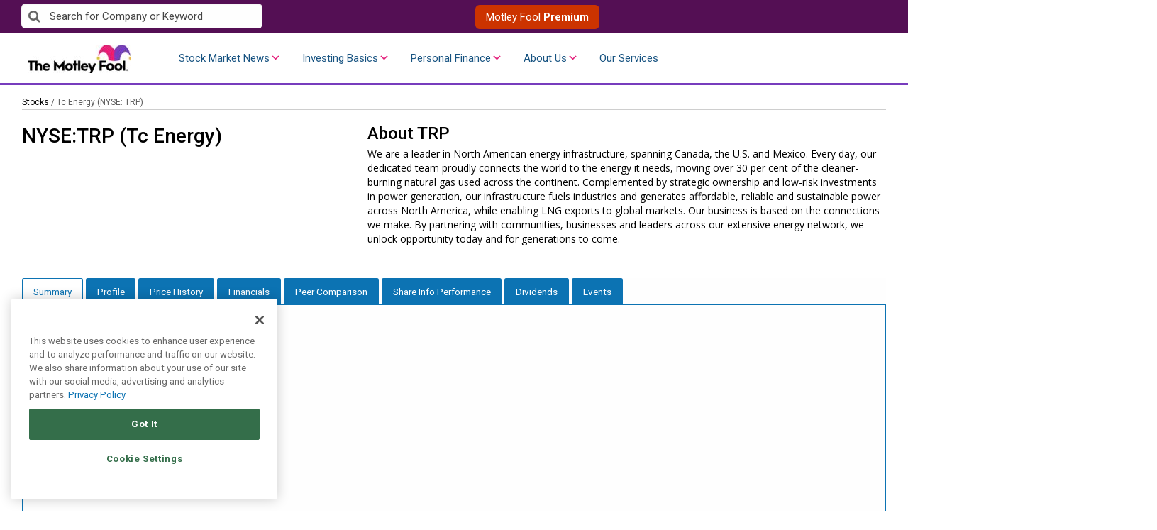

--- FILE ---
content_type: text/html; charset=UTF-8
request_url: https://www.fool.ca/company/nyse-trp-tc-energy/374602/page/2/
body_size: 70381
content:
<!doctype html>
<html lang="en-CA" class="no-js">
<head>
    <!-- OptanonConsentNoticeStart -->

<script type="text/javascript" src="https://cdn.cookielaw.org/consent/cf0332e5-d5bc-4b77-88d4-c51eafb9d938/OtAutoBlock.js" ></script>

<script src="https://cdn.cookielaw.org/scripttemplates/otSDKStub.js"  type="text/javascript" charset="UTF-8" data-domain-script="cf0332e5-d5bc-4b77-88d4-c51eafb9d938" ></script>

<script type="text/javascript">

function OptanonWrapper() { }

</script>

<!-- OptanonConsentNoticeEnd -->    <meta charset="UTF-8"><script type="text/javascript">(window.NREUM||(NREUM={})).init={privacy:{cookies_enabled:false},ajax:{deny_list:["bam.nr-data.net"]},feature_flags:["soft_nav"]};(window.NREUM||(NREUM={})).loader_config={xpid:"VQ4GU1ZSCBAHXFVUAQYBUQ==",licenseKey:"2690689b5b",applicationID:"78466767",browserID:"431363140"};;/*! For license information please see nr-loader-full-1.308.0.min.js.LICENSE.txt */
(()=>{var e,t,r={384:(e,t,r)=>{"use strict";r.d(t,{NT:()=>a,US:()=>u,Zm:()=>o,bQ:()=>d,dV:()=>c,pV:()=>l});var n=r(6154),i=r(1863),s=r(1910);const a={beacon:"bam.nr-data.net",errorBeacon:"bam.nr-data.net"};function o(){return n.gm.NREUM||(n.gm.NREUM={}),void 0===n.gm.newrelic&&(n.gm.newrelic=n.gm.NREUM),n.gm.NREUM}function c(){let e=o();return e.o||(e.o={ST:n.gm.setTimeout,SI:n.gm.setImmediate||n.gm.setInterval,CT:n.gm.clearTimeout,XHR:n.gm.XMLHttpRequest,REQ:n.gm.Request,EV:n.gm.Event,PR:n.gm.Promise,MO:n.gm.MutationObserver,FETCH:n.gm.fetch,WS:n.gm.WebSocket},(0,s.i)(...Object.values(e.o))),e}function d(e,t){let r=o();r.initializedAgents??={},t.initializedAt={ms:(0,i.t)(),date:new Date},r.initializedAgents[e]=t}function u(e,t){o()[e]=t}function l(){return function(){let e=o();const t=e.info||{};e.info={beacon:a.beacon,errorBeacon:a.errorBeacon,...t}}(),function(){let e=o();const t=e.init||{};e.init={...t}}(),c(),function(){let e=o();const t=e.loader_config||{};e.loader_config={...t}}(),o()}},782:(e,t,r)=>{"use strict";r.d(t,{T:()=>n});const n=r(860).K7.pageViewTiming},860:(e,t,r)=>{"use strict";r.d(t,{$J:()=>u,K7:()=>c,P3:()=>d,XX:()=>i,Yy:()=>o,df:()=>s,qY:()=>n,v4:()=>a});const n="events",i="jserrors",s="browser/blobs",a="rum",o="browser/logs",c={ajax:"ajax",genericEvents:"generic_events",jserrors:i,logging:"logging",metrics:"metrics",pageAction:"page_action",pageViewEvent:"page_view_event",pageViewTiming:"page_view_timing",sessionReplay:"session_replay",sessionTrace:"session_trace",softNav:"soft_navigations",spa:"spa"},d={[c.pageViewEvent]:1,[c.pageViewTiming]:2,[c.metrics]:3,[c.jserrors]:4,[c.spa]:5,[c.ajax]:6,[c.sessionTrace]:7,[c.softNav]:8,[c.sessionReplay]:9,[c.logging]:10,[c.genericEvents]:11},u={[c.pageViewEvent]:a,[c.pageViewTiming]:n,[c.ajax]:n,[c.spa]:n,[c.softNav]:n,[c.metrics]:i,[c.jserrors]:i,[c.sessionTrace]:s,[c.sessionReplay]:s,[c.logging]:o,[c.genericEvents]:"ins"}},944:(e,t,r)=>{"use strict";r.d(t,{R:()=>i});var n=r(3241);function i(e,t){"function"==typeof console.debug&&(console.debug("New Relic Warning: https://github.com/newrelic/newrelic-browser-agent/blob/main/docs/warning-codes.md#".concat(e),t),(0,n.W)({agentIdentifier:null,drained:null,type:"data",name:"warn",feature:"warn",data:{code:e,secondary:t}}))}},993:(e,t,r)=>{"use strict";r.d(t,{A$:()=>s,ET:()=>a,TZ:()=>o,p_:()=>i});var n=r(860);const i={ERROR:"ERROR",WARN:"WARN",INFO:"INFO",DEBUG:"DEBUG",TRACE:"TRACE"},s={OFF:0,ERROR:1,WARN:2,INFO:3,DEBUG:4,TRACE:5},a="log",o=n.K7.logging},1541:(e,t,r)=>{"use strict";r.d(t,{U:()=>i,f:()=>n});const n={MFE:"MFE",BA:"BA"};function i(e,t){if(2!==t?.harvestEndpointVersion)return{};const r=t.agentRef.runtime.appMetadata.agents[0].entityGuid;return e?{"source.id":e.id,"source.name":e.name,"source.type":e.type,"parent.id":e.parent?.id||r,"parent.type":e.parent?.type||n.BA}:{"entity.guid":r,appId:t.agentRef.info.applicationID}}},1687:(e,t,r)=>{"use strict";r.d(t,{Ak:()=>d,Ze:()=>h,x3:()=>u});var n=r(3241),i=r(7836),s=r(3606),a=r(860),o=r(2646);const c={};function d(e,t){const r={staged:!1,priority:a.P3[t]||0};l(e),c[e].get(t)||c[e].set(t,r)}function u(e,t){e&&c[e]&&(c[e].get(t)&&c[e].delete(t),p(e,t,!1),c[e].size&&f(e))}function l(e){if(!e)throw new Error("agentIdentifier required");c[e]||(c[e]=new Map)}function h(e="",t="feature",r=!1){if(l(e),!e||!c[e].get(t)||r)return p(e,t);c[e].get(t).staged=!0,f(e)}function f(e){const t=Array.from(c[e]);t.every(([e,t])=>t.staged)&&(t.sort((e,t)=>e[1].priority-t[1].priority),t.forEach(([t])=>{c[e].delete(t),p(e,t)}))}function p(e,t,r=!0){const a=e?i.ee.get(e):i.ee,c=s.i.handlers;if(!a.aborted&&a.backlog&&c){if((0,n.W)({agentIdentifier:e,type:"lifecycle",name:"drain",feature:t}),r){const e=a.backlog[t],r=c[t];if(r){for(let t=0;e&&t<e.length;++t)g(e[t],r);Object.entries(r).forEach(([e,t])=>{Object.values(t||{}).forEach(t=>{t[0]?.on&&t[0]?.context()instanceof o.y&&t[0].on(e,t[1])})})}}a.isolatedBacklog||delete c[t],a.backlog[t]=null,a.emit("drain-"+t,[])}}function g(e,t){var r=e[1];Object.values(t[r]||{}).forEach(t=>{var r=e[0];if(t[0]===r){var n=t[1],i=e[3],s=e[2];n.apply(i,s)}})}},1738:(e,t,r)=>{"use strict";r.d(t,{U:()=>f,Y:()=>h});var n=r(3241),i=r(9908),s=r(1863),a=r(944),o=r(5701),c=r(3969),d=r(8362),u=r(860),l=r(4261);function h(e,t,r,s){const h=s||r;!h||h[e]&&h[e]!==d.d.prototype[e]||(h[e]=function(){(0,i.p)(c.xV,["API/"+e+"/called"],void 0,u.K7.metrics,r.ee),(0,n.W)({agentIdentifier:r.agentIdentifier,drained:!!o.B?.[r.agentIdentifier],type:"data",name:"api",feature:l.Pl+e,data:{}});try{return t.apply(this,arguments)}catch(e){(0,a.R)(23,e)}})}function f(e,t,r,n,a){const o=e.info;null===r?delete o.jsAttributes[t]:o.jsAttributes[t]=r,(a||null===r)&&(0,i.p)(l.Pl+n,[(0,s.t)(),t,r],void 0,"session",e.ee)}},1741:(e,t,r)=>{"use strict";r.d(t,{W:()=>s});var n=r(944),i=r(4261);class s{#e(e,...t){if(this[e]!==s.prototype[e])return this[e](...t);(0,n.R)(35,e)}addPageAction(e,t){return this.#e(i.hG,e,t)}register(e){return this.#e(i.eY,e)}recordCustomEvent(e,t){return this.#e(i.fF,e,t)}setPageViewName(e,t){return this.#e(i.Fw,e,t)}setCustomAttribute(e,t,r){return this.#e(i.cD,e,t,r)}noticeError(e,t){return this.#e(i.o5,e,t)}setUserId(e,t=!1){return this.#e(i.Dl,e,t)}setApplicationVersion(e){return this.#e(i.nb,e)}setErrorHandler(e){return this.#e(i.bt,e)}addRelease(e,t){return this.#e(i.k6,e,t)}log(e,t){return this.#e(i.$9,e,t)}start(){return this.#e(i.d3)}finished(e){return this.#e(i.BL,e)}recordReplay(){return this.#e(i.CH)}pauseReplay(){return this.#e(i.Tb)}addToTrace(e){return this.#e(i.U2,e)}setCurrentRouteName(e){return this.#e(i.PA,e)}interaction(e){return this.#e(i.dT,e)}wrapLogger(e,t,r){return this.#e(i.Wb,e,t,r)}measure(e,t){return this.#e(i.V1,e,t)}consent(e){return this.#e(i.Pv,e)}}},1863:(e,t,r)=>{"use strict";function n(){return Math.floor(performance.now())}r.d(t,{t:()=>n})},1910:(e,t,r)=>{"use strict";r.d(t,{i:()=>s});var n=r(944);const i=new Map;function s(...e){return e.every(e=>{if(i.has(e))return i.get(e);const t="function"==typeof e?e.toString():"",r=t.includes("[native code]"),s=t.includes("nrWrapper");return r||s||(0,n.R)(64,e?.name||t),i.set(e,r),r})}},2555:(e,t,r)=>{"use strict";r.d(t,{D:()=>o,f:()=>a});var n=r(384),i=r(8122);const s={beacon:n.NT.beacon,errorBeacon:n.NT.errorBeacon,licenseKey:void 0,applicationID:void 0,sa:void 0,queueTime:void 0,applicationTime:void 0,ttGuid:void 0,user:void 0,account:void 0,product:void 0,extra:void 0,jsAttributes:{},userAttributes:void 0,atts:void 0,transactionName:void 0,tNamePlain:void 0};function a(e){try{return!!e.licenseKey&&!!e.errorBeacon&&!!e.applicationID}catch(e){return!1}}const o=e=>(0,i.a)(e,s)},2614:(e,t,r)=>{"use strict";r.d(t,{BB:()=>a,H3:()=>n,g:()=>d,iL:()=>c,tS:()=>o,uh:()=>i,wk:()=>s});const n="NRBA",i="SESSION",s=144e5,a=18e5,o={STARTED:"session-started",PAUSE:"session-pause",RESET:"session-reset",RESUME:"session-resume",UPDATE:"session-update"},c={SAME_TAB:"same-tab",CROSS_TAB:"cross-tab"},d={OFF:0,FULL:1,ERROR:2}},2646:(e,t,r)=>{"use strict";r.d(t,{y:()=>n});class n{constructor(e){this.contextId=e}}},2843:(e,t,r)=>{"use strict";r.d(t,{G:()=>s,u:()=>i});var n=r(3878);function i(e,t=!1,r,i){(0,n.DD)("visibilitychange",function(){if(t)return void("hidden"===document.visibilityState&&e());e(document.visibilityState)},r,i)}function s(e,t,r){(0,n.sp)("pagehide",e,t,r)}},3241:(e,t,r)=>{"use strict";r.d(t,{W:()=>s});var n=r(6154);const i="newrelic";function s(e={}){try{n.gm.dispatchEvent(new CustomEvent(i,{detail:e}))}catch(e){}}},3304:(e,t,r)=>{"use strict";r.d(t,{A:()=>s});var n=r(7836);const i=()=>{const e=new WeakSet;return(t,r)=>{if("object"==typeof r&&null!==r){if(e.has(r))return;e.add(r)}return r}};function s(e){try{return JSON.stringify(e,i())??""}catch(e){try{n.ee.emit("internal-error",[e])}catch(e){}return""}}},3333:(e,t,r)=>{"use strict";r.d(t,{$v:()=>u,TZ:()=>n,Xh:()=>c,Zp:()=>i,kd:()=>d,mq:()=>o,nf:()=>a,qN:()=>s});const n=r(860).K7.genericEvents,i=["auxclick","click","copy","keydown","paste","scrollend"],s=["focus","blur"],a=4,o=1e3,c=2e3,d=["PageAction","UserAction","BrowserPerformance"],u={RESOURCES:"experimental.resources",REGISTER:"register"}},3434:(e,t,r)=>{"use strict";r.d(t,{Jt:()=>s,YM:()=>d});var n=r(7836),i=r(5607);const s="nr@original:".concat(i.W),a=50;var o=Object.prototype.hasOwnProperty,c=!1;function d(e,t){return e||(e=n.ee),r.inPlace=function(e,t,n,i,s){n||(n="");const a="-"===n.charAt(0);for(let o=0;o<t.length;o++){const c=t[o],d=e[c];l(d)||(e[c]=r(d,a?c+n:n,i,c,s))}},r.flag=s,r;function r(t,r,n,c,d){return l(t)?t:(r||(r=""),nrWrapper[s]=t,function(e,t,r){if(Object.defineProperty&&Object.keys)try{return Object.keys(e).forEach(function(r){Object.defineProperty(t,r,{get:function(){return e[r]},set:function(t){return e[r]=t,t}})}),t}catch(e){u([e],r)}for(var n in e)o.call(e,n)&&(t[n]=e[n])}(t,nrWrapper,e),nrWrapper);function nrWrapper(){var s,o,l,h;let f;try{o=this,s=[...arguments],l="function"==typeof n?n(s,o):n||{}}catch(t){u([t,"",[s,o,c],l],e)}i(r+"start",[s,o,c],l,d);const p=performance.now();let g;try{return h=t.apply(o,s),g=performance.now(),h}catch(e){throw g=performance.now(),i(r+"err",[s,o,e],l,d),f=e,f}finally{const e=g-p,t={start:p,end:g,duration:e,isLongTask:e>=a,methodName:c,thrownError:f};t.isLongTask&&i("long-task",[t,o],l,d),i(r+"end",[s,o,h],l,d)}}}function i(r,n,i,s){if(!c||t){var a=c;c=!0;try{e.emit(r,n,i,t,s)}catch(t){u([t,r,n,i],e)}c=a}}}function u(e,t){t||(t=n.ee);try{t.emit("internal-error",e)}catch(e){}}function l(e){return!(e&&"function"==typeof e&&e.apply&&!e[s])}},3606:(e,t,r)=>{"use strict";r.d(t,{i:()=>s});var n=r(9908);s.on=a;var i=s.handlers={};function s(e,t,r,s){a(s||n.d,i,e,t,r)}function a(e,t,r,i,s){s||(s="feature"),e||(e=n.d);var a=t[s]=t[s]||{};(a[r]=a[r]||[]).push([e,i])}},3738:(e,t,r)=>{"use strict";r.d(t,{He:()=>i,Kp:()=>o,Lc:()=>d,Rz:()=>u,TZ:()=>n,bD:()=>s,d3:()=>a,jx:()=>l,sl:()=>h,uP:()=>c});const n=r(860).K7.sessionTrace,i="bstResource",s="resource",a="-start",o="-end",c="fn"+a,d="fn"+o,u="pushState",l=1e3,h=3e4},3785:(e,t,r)=>{"use strict";r.d(t,{R:()=>c,b:()=>d});var n=r(9908),i=r(1863),s=r(860),a=r(3969),o=r(993);function c(e,t,r={},c=o.p_.INFO,d=!0,u,l=(0,i.t)()){(0,n.p)(a.xV,["API/logging/".concat(c.toLowerCase(),"/called")],void 0,s.K7.metrics,e),(0,n.p)(o.ET,[l,t,r,c,d,u],void 0,s.K7.logging,e)}function d(e){return"string"==typeof e&&Object.values(o.p_).some(t=>t===e.toUpperCase().trim())}},3878:(e,t,r)=>{"use strict";function n(e,t){return{capture:e,passive:!1,signal:t}}function i(e,t,r=!1,i){window.addEventListener(e,t,n(r,i))}function s(e,t,r=!1,i){document.addEventListener(e,t,n(r,i))}r.d(t,{DD:()=>s,jT:()=>n,sp:()=>i})},3969:(e,t,r)=>{"use strict";r.d(t,{TZ:()=>n,XG:()=>o,rs:()=>i,xV:()=>a,z_:()=>s});const n=r(860).K7.metrics,i="sm",s="cm",a="storeSupportabilityMetrics",o="storeEventMetrics"},4234:(e,t,r)=>{"use strict";r.d(t,{W:()=>s});var n=r(7836),i=r(1687);class s{constructor(e,t){this.agentIdentifier=e,this.ee=n.ee.get(e),this.featureName=t,this.blocked=!1}deregisterDrain(){(0,i.x3)(this.agentIdentifier,this.featureName)}}},4261:(e,t,r)=>{"use strict";r.d(t,{$9:()=>d,BL:()=>o,CH:()=>f,Dl:()=>w,Fw:()=>y,PA:()=>m,Pl:()=>n,Pv:()=>T,Tb:()=>l,U2:()=>s,V1:()=>E,Wb:()=>x,bt:()=>b,cD:()=>v,d3:()=>R,dT:()=>c,eY:()=>p,fF:()=>h,hG:()=>i,k6:()=>a,nb:()=>g,o5:()=>u});const n="api-",i="addPageAction",s="addToTrace",a="addRelease",o="finished",c="interaction",d="log",u="noticeError",l="pauseReplay",h="recordCustomEvent",f="recordReplay",p="register",g="setApplicationVersion",m="setCurrentRouteName",v="setCustomAttribute",b="setErrorHandler",y="setPageViewName",w="setUserId",R="start",x="wrapLogger",E="measure",T="consent"},5205:(e,t,r)=>{"use strict";r.d(t,{j:()=>S});var n=r(384),i=r(1741);var s=r(2555),a=r(3333);const o=e=>{if(!e||"string"!=typeof e)return!1;try{document.createDocumentFragment().querySelector(e)}catch{return!1}return!0};var c=r(2614),d=r(944),u=r(8122);const l="[data-nr-mask]",h=e=>(0,u.a)(e,(()=>{const e={feature_flags:[],experimental:{allow_registered_children:!1,resources:!1},mask_selector:"*",block_selector:"[data-nr-block]",mask_input_options:{color:!1,date:!1,"datetime-local":!1,email:!1,month:!1,number:!1,range:!1,search:!1,tel:!1,text:!1,time:!1,url:!1,week:!1,textarea:!1,select:!1,password:!0}};return{ajax:{deny_list:void 0,block_internal:!0,enabled:!0,autoStart:!0},api:{get allow_registered_children(){return e.feature_flags.includes(a.$v.REGISTER)||e.experimental.allow_registered_children},set allow_registered_children(t){e.experimental.allow_registered_children=t},duplicate_registered_data:!1},browser_consent_mode:{enabled:!1},distributed_tracing:{enabled:void 0,exclude_newrelic_header:void 0,cors_use_newrelic_header:void 0,cors_use_tracecontext_headers:void 0,allowed_origins:void 0},get feature_flags(){return e.feature_flags},set feature_flags(t){e.feature_flags=t},generic_events:{enabled:!0,autoStart:!0},harvest:{interval:30},jserrors:{enabled:!0,autoStart:!0},logging:{enabled:!0,autoStart:!0},metrics:{enabled:!0,autoStart:!0},obfuscate:void 0,page_action:{enabled:!0},page_view_event:{enabled:!0,autoStart:!0},page_view_timing:{enabled:!0,autoStart:!0},performance:{capture_marks:!1,capture_measures:!1,capture_detail:!0,resources:{get enabled(){return e.feature_flags.includes(a.$v.RESOURCES)||e.experimental.resources},set enabled(t){e.experimental.resources=t},asset_types:[],first_party_domains:[],ignore_newrelic:!0}},privacy:{cookies_enabled:!0},proxy:{assets:void 0,beacon:void 0},session:{expiresMs:c.wk,inactiveMs:c.BB},session_replay:{autoStart:!0,enabled:!1,preload:!1,sampling_rate:10,error_sampling_rate:100,collect_fonts:!1,inline_images:!1,fix_stylesheets:!0,mask_all_inputs:!0,get mask_text_selector(){return e.mask_selector},set mask_text_selector(t){o(t)?e.mask_selector="".concat(t,",").concat(l):""===t||null===t?e.mask_selector=l:(0,d.R)(5,t)},get block_class(){return"nr-block"},get ignore_class(){return"nr-ignore"},get mask_text_class(){return"nr-mask"},get block_selector(){return e.block_selector},set block_selector(t){o(t)?e.block_selector+=",".concat(t):""!==t&&(0,d.R)(6,t)},get mask_input_options(){return e.mask_input_options},set mask_input_options(t){t&&"object"==typeof t?e.mask_input_options={...t,password:!0}:(0,d.R)(7,t)}},session_trace:{enabled:!0,autoStart:!0},soft_navigations:{enabled:!0,autoStart:!0},spa:{enabled:!0,autoStart:!0},ssl:void 0,user_actions:{enabled:!0,elementAttributes:["id","className","tagName","type"]}}})());var f=r(6154),p=r(9324);let g=0;const m={buildEnv:p.F3,distMethod:p.Xs,version:p.xv,originTime:f.WN},v={consented:!1},b={appMetadata:{},get consented(){return this.session?.state?.consent||v.consented},set consented(e){v.consented=e},customTransaction:void 0,denyList:void 0,disabled:!1,harvester:void 0,isolatedBacklog:!1,isRecording:!1,loaderType:void 0,maxBytes:3e4,obfuscator:void 0,onerror:void 0,ptid:void 0,releaseIds:{},session:void 0,timeKeeper:void 0,registeredEntities:[],jsAttributesMetadata:{bytes:0},get harvestCount(){return++g}},y=e=>{const t=(0,u.a)(e,b),r=Object.keys(m).reduce((e,t)=>(e[t]={value:m[t],writable:!1,configurable:!0,enumerable:!0},e),{});return Object.defineProperties(t,r)};var w=r(5701);const R=e=>{const t=e.startsWith("http");e+="/",r.p=t?e:"https://"+e};var x=r(7836),E=r(3241);const T={accountID:void 0,trustKey:void 0,agentID:void 0,licenseKey:void 0,applicationID:void 0,xpid:void 0},A=e=>(0,u.a)(e,T),_=new Set;function S(e,t={},r,a){let{init:o,info:c,loader_config:d,runtime:u={},exposed:l=!0}=t;if(!c){const e=(0,n.pV)();o=e.init,c=e.info,d=e.loader_config}e.init=h(o||{}),e.loader_config=A(d||{}),c.jsAttributes??={},f.bv&&(c.jsAttributes.isWorker=!0),e.info=(0,s.D)(c);const p=e.init,g=[c.beacon,c.errorBeacon];_.has(e.agentIdentifier)||(p.proxy.assets&&(R(p.proxy.assets),g.push(p.proxy.assets)),p.proxy.beacon&&g.push(p.proxy.beacon),e.beacons=[...g],function(e){const t=(0,n.pV)();Object.getOwnPropertyNames(i.W.prototype).forEach(r=>{const n=i.W.prototype[r];if("function"!=typeof n||"constructor"===n)return;let s=t[r];e[r]&&!1!==e.exposed&&"micro-agent"!==e.runtime?.loaderType&&(t[r]=(...t)=>{const n=e[r](...t);return s?s(...t):n})})}(e),(0,n.US)("activatedFeatures",w.B)),u.denyList=[...p.ajax.deny_list||[],...p.ajax.block_internal?g:[]],u.ptid=e.agentIdentifier,u.loaderType=r,e.runtime=y(u),_.has(e.agentIdentifier)||(e.ee=x.ee.get(e.agentIdentifier),e.exposed=l,(0,E.W)({agentIdentifier:e.agentIdentifier,drained:!!w.B?.[e.agentIdentifier],type:"lifecycle",name:"initialize",feature:void 0,data:e.config})),_.add(e.agentIdentifier)}},5270:(e,t,r)=>{"use strict";r.d(t,{Aw:()=>a,SR:()=>s,rF:()=>o});var n=r(384),i=r(7767);function s(e){return!!(0,n.dV)().o.MO&&(0,i.V)(e)&&!0===e?.session_trace.enabled}function a(e){return!0===e?.session_replay.preload&&s(e)}function o(e,t){try{if("string"==typeof t?.type){if("password"===t.type.toLowerCase())return"*".repeat(e?.length||0);if(void 0!==t?.dataset?.nrUnmask||t?.classList?.contains("nr-unmask"))return e}}catch(e){}return"string"==typeof e?e.replace(/[\S]/g,"*"):"*".repeat(e?.length||0)}},5289:(e,t,r)=>{"use strict";r.d(t,{GG:()=>a,Qr:()=>c,sB:()=>o});var n=r(3878),i=r(6389);function s(){return"undefined"==typeof document||"complete"===document.readyState}function a(e,t){if(s())return e();const r=(0,i.J)(e),a=setInterval(()=>{s()&&(clearInterval(a),r())},500);(0,n.sp)("load",r,t)}function o(e){if(s())return e();(0,n.DD)("DOMContentLoaded",e)}function c(e){if(s())return e();(0,n.sp)("popstate",e)}},5607:(e,t,r)=>{"use strict";r.d(t,{W:()=>n});const n=(0,r(9566).bz)()},5701:(e,t,r)=>{"use strict";r.d(t,{B:()=>s,t:()=>a});var n=r(3241);const i=new Set,s={};function a(e,t){const r=t.agentIdentifier;s[r]??={},e&&"object"==typeof e&&(i.has(r)||(t.ee.emit("rumresp",[e]),s[r]=e,i.add(r),(0,n.W)({agentIdentifier:r,loaded:!0,drained:!0,type:"lifecycle",name:"load",feature:void 0,data:e})))}},6154:(e,t,r)=>{"use strict";r.d(t,{OF:()=>d,RI:()=>i,WN:()=>h,bv:()=>s,eN:()=>f,gm:()=>a,lR:()=>l,m:()=>c,mw:()=>o,sb:()=>u});var n=r(1863);const i="undefined"!=typeof window&&!!window.document,s="undefined"!=typeof WorkerGlobalScope&&("undefined"!=typeof self&&self instanceof WorkerGlobalScope&&self.navigator instanceof WorkerNavigator||"undefined"!=typeof globalThis&&globalThis instanceof WorkerGlobalScope&&globalThis.navigator instanceof WorkerNavigator),a=i?window:"undefined"!=typeof WorkerGlobalScope&&("undefined"!=typeof self&&self instanceof WorkerGlobalScope&&self||"undefined"!=typeof globalThis&&globalThis instanceof WorkerGlobalScope&&globalThis),o=Boolean("hidden"===a?.document?.visibilityState),c=""+a?.location,d=/iPad|iPhone|iPod/.test(a.navigator?.userAgent),u=d&&"undefined"==typeof SharedWorker,l=(()=>{const e=a.navigator?.userAgent?.match(/Firefox[/\s](\d+\.\d+)/);return Array.isArray(e)&&e.length>=2?+e[1]:0})(),h=Date.now()-(0,n.t)(),f=()=>"undefined"!=typeof PerformanceNavigationTiming&&a?.performance?.getEntriesByType("navigation")?.[0]?.responseStart},6344:(e,t,r)=>{"use strict";r.d(t,{BB:()=>u,Qb:()=>l,TZ:()=>i,Ug:()=>a,Vh:()=>s,_s:()=>o,bc:()=>d,yP:()=>c});var n=r(2614);const i=r(860).K7.sessionReplay,s="errorDuringReplay",a=.12,o={DomContentLoaded:0,Load:1,FullSnapshot:2,IncrementalSnapshot:3,Meta:4,Custom:5},c={[n.g.ERROR]:15e3,[n.g.FULL]:3e5,[n.g.OFF]:0},d={RESET:{message:"Session was reset",sm:"Reset"},IMPORT:{message:"Recorder failed to import",sm:"Import"},TOO_MANY:{message:"429: Too Many Requests",sm:"Too-Many"},TOO_BIG:{message:"Payload was too large",sm:"Too-Big"},CROSS_TAB:{message:"Session Entity was set to OFF on another tab",sm:"Cross-Tab"},ENTITLEMENTS:{message:"Session Replay is not allowed and will not be started",sm:"Entitlement"}},u=5e3,l={API:"api",RESUME:"resume",SWITCH_TO_FULL:"switchToFull",INITIALIZE:"initialize",PRELOAD:"preload"}},6389:(e,t,r)=>{"use strict";function n(e,t=500,r={}){const n=r?.leading||!1;let i;return(...r)=>{n&&void 0===i&&(e.apply(this,r),i=setTimeout(()=>{i=clearTimeout(i)},t)),n||(clearTimeout(i),i=setTimeout(()=>{e.apply(this,r)},t))}}function i(e){let t=!1;return(...r)=>{t||(t=!0,e.apply(this,r))}}r.d(t,{J:()=>i,s:()=>n})},6630:(e,t,r)=>{"use strict";r.d(t,{T:()=>n});const n=r(860).K7.pageViewEvent},6774:(e,t,r)=>{"use strict";r.d(t,{T:()=>n});const n=r(860).K7.jserrors},7295:(e,t,r)=>{"use strict";r.d(t,{Xv:()=>a,gX:()=>i,iW:()=>s});var n=[];function i(e){if(!e||s(e))return!1;if(0===n.length)return!0;if("*"===n[0].hostname)return!1;for(var t=0;t<n.length;t++){var r=n[t];if(r.hostname.test(e.hostname)&&r.pathname.test(e.pathname))return!1}return!0}function s(e){return void 0===e.hostname}function a(e){if(n=[],e&&e.length)for(var t=0;t<e.length;t++){let r=e[t];if(!r)continue;if("*"===r)return void(n=[{hostname:"*"}]);0===r.indexOf("http://")?r=r.substring(7):0===r.indexOf("https://")&&(r=r.substring(8));const i=r.indexOf("/");let s,a;i>0?(s=r.substring(0,i),a=r.substring(i)):(s=r,a="*");let[c]=s.split(":");n.push({hostname:o(c),pathname:o(a,!0)})}}function o(e,t=!1){const r=e.replace(/[.+?^${}()|[\]\\]/g,e=>"\\"+e).replace(/\*/g,".*?");return new RegExp((t?"^":"")+r+"$")}},7485:(e,t,r)=>{"use strict";r.d(t,{D:()=>i});var n=r(6154);function i(e){if(0===(e||"").indexOf("data:"))return{protocol:"data"};try{const t=new URL(e,location.href),r={port:t.port,hostname:t.hostname,pathname:t.pathname,search:t.search,protocol:t.protocol.slice(0,t.protocol.indexOf(":")),sameOrigin:t.protocol===n.gm?.location?.protocol&&t.host===n.gm?.location?.host};return r.port&&""!==r.port||("http:"===t.protocol&&(r.port="80"),"https:"===t.protocol&&(r.port="443")),r.pathname&&""!==r.pathname?r.pathname.startsWith("/")||(r.pathname="/".concat(r.pathname)):r.pathname="/",r}catch(e){return{}}}},7699:(e,t,r)=>{"use strict";r.d(t,{It:()=>s,KC:()=>o,No:()=>i,qh:()=>a});var n=r(860);const i=16e3,s=1e6,a="SESSION_ERROR",o={[n.K7.logging]:!0,[n.K7.genericEvents]:!1,[n.K7.jserrors]:!1,[n.K7.ajax]:!1}},7767:(e,t,r)=>{"use strict";r.d(t,{V:()=>i});var n=r(6154);const i=e=>n.RI&&!0===e?.privacy.cookies_enabled},7836:(e,t,r)=>{"use strict";r.d(t,{P:()=>o,ee:()=>c});var n=r(384),i=r(8990),s=r(2646),a=r(5607);const o="nr@context:".concat(a.W),c=function e(t,r){var n={},a={},u={},l=!1;try{l=16===r.length&&d.initializedAgents?.[r]?.runtime.isolatedBacklog}catch(e){}var h={on:p,addEventListener:p,removeEventListener:function(e,t){var r=n[e];if(!r)return;for(var i=0;i<r.length;i++)r[i]===t&&r.splice(i,1)},emit:function(e,r,n,i,s){!1!==s&&(s=!0);if(c.aborted&&!i)return;t&&s&&t.emit(e,r,n);var o=f(n);g(e).forEach(e=>{e.apply(o,r)});var d=v()[a[e]];d&&d.push([h,e,r,o]);return o},get:m,listeners:g,context:f,buffer:function(e,t){const r=v();if(t=t||"feature",h.aborted)return;Object.entries(e||{}).forEach(([e,n])=>{a[n]=t,t in r||(r[t]=[])})},abort:function(){h._aborted=!0,Object.keys(h.backlog).forEach(e=>{delete h.backlog[e]})},isBuffering:function(e){return!!v()[a[e]]},debugId:r,backlog:l?{}:t&&"object"==typeof t.backlog?t.backlog:{},isolatedBacklog:l};return Object.defineProperty(h,"aborted",{get:()=>{let e=h._aborted||!1;return e||(t&&(e=t.aborted),e)}}),h;function f(e){return e&&e instanceof s.y?e:e?(0,i.I)(e,o,()=>new s.y(o)):new s.y(o)}function p(e,t){n[e]=g(e).concat(t)}function g(e){return n[e]||[]}function m(t){return u[t]=u[t]||e(h,t)}function v(){return h.backlog}}(void 0,"globalEE"),d=(0,n.Zm)();d.ee||(d.ee=c)},8122:(e,t,r)=>{"use strict";r.d(t,{a:()=>i});var n=r(944);function i(e,t){try{if(!e||"object"!=typeof e)return(0,n.R)(3);if(!t||"object"!=typeof t)return(0,n.R)(4);const r=Object.create(Object.getPrototypeOf(t),Object.getOwnPropertyDescriptors(t)),s=0===Object.keys(r).length?e:r;for(let a in s)if(void 0!==e[a])try{if(null===e[a]){r[a]=null;continue}Array.isArray(e[a])&&Array.isArray(t[a])?r[a]=Array.from(new Set([...e[a],...t[a]])):"object"==typeof e[a]&&"object"==typeof t[a]?r[a]=i(e[a],t[a]):r[a]=e[a]}catch(e){r[a]||(0,n.R)(1,e)}return r}catch(e){(0,n.R)(2,e)}}},8139:(e,t,r)=>{"use strict";r.d(t,{u:()=>h});var n=r(7836),i=r(3434),s=r(8990),a=r(6154);const o={},c=a.gm.XMLHttpRequest,d="addEventListener",u="removeEventListener",l="nr@wrapped:".concat(n.P);function h(e){var t=function(e){return(e||n.ee).get("events")}(e);if(o[t.debugId]++)return t;o[t.debugId]=1;var r=(0,i.YM)(t,!0);function h(e){r.inPlace(e,[d,u],"-",p)}function p(e,t){return e[1]}return"getPrototypeOf"in Object&&(a.RI&&f(document,h),c&&f(c.prototype,h),f(a.gm,h)),t.on(d+"-start",function(e,t){var n=e[1];if(null!==n&&("function"==typeof n||"object"==typeof n)&&"newrelic"!==e[0]){var i=(0,s.I)(n,l,function(){var e={object:function(){if("function"!=typeof n.handleEvent)return;return n.handleEvent.apply(n,arguments)},function:n}[typeof n];return e?r(e,"fn-",null,e.name||"anonymous"):n});this.wrapped=e[1]=i}}),t.on(u+"-start",function(e){e[1]=this.wrapped||e[1]}),t}function f(e,t,...r){let n=e;for(;"object"==typeof n&&!Object.prototype.hasOwnProperty.call(n,d);)n=Object.getPrototypeOf(n);n&&t(n,...r)}},8362:(e,t,r)=>{"use strict";r.d(t,{d:()=>s});var n=r(9566),i=r(1741);class s extends i.W{agentIdentifier=(0,n.LA)(16)}},8374:(e,t,r)=>{r.nc=(()=>{try{return document?.currentScript?.nonce}catch(e){}return""})()},8990:(e,t,r)=>{"use strict";r.d(t,{I:()=>i});var n=Object.prototype.hasOwnProperty;function i(e,t,r){if(n.call(e,t))return e[t];var i=r();if(Object.defineProperty&&Object.keys)try{return Object.defineProperty(e,t,{value:i,writable:!0,enumerable:!1}),i}catch(e){}return e[t]=i,i}},9119:(e,t,r)=>{"use strict";r.d(t,{L:()=>s});var n=/([^?#]*)[^#]*(#[^?]*|$).*/,i=/([^?#]*)().*/;function s(e,t){return e?e.replace(t?n:i,"$1$2"):e}},9300:(e,t,r)=>{"use strict";r.d(t,{T:()=>n});const n=r(860).K7.ajax},9324:(e,t,r)=>{"use strict";r.d(t,{AJ:()=>a,F3:()=>i,Xs:()=>s,Yq:()=>o,xv:()=>n});const n="1.308.0",i="PROD",s="CDN",a="@newrelic/rrweb",o="1.0.1"},9566:(e,t,r)=>{"use strict";r.d(t,{LA:()=>o,ZF:()=>c,bz:()=>a,el:()=>d});var n=r(6154);const i="xxxxxxxx-xxxx-4xxx-yxxx-xxxxxxxxxxxx";function s(e,t){return e?15&e[t]:16*Math.random()|0}function a(){const e=n.gm?.crypto||n.gm?.msCrypto;let t,r=0;return e&&e.getRandomValues&&(t=e.getRandomValues(new Uint8Array(30))),i.split("").map(e=>"x"===e?s(t,r++).toString(16):"y"===e?(3&s()|8).toString(16):e).join("")}function o(e){const t=n.gm?.crypto||n.gm?.msCrypto;let r,i=0;t&&t.getRandomValues&&(r=t.getRandomValues(new Uint8Array(e)));const a=[];for(var o=0;o<e;o++)a.push(s(r,i++).toString(16));return a.join("")}function c(){return o(16)}function d(){return o(32)}},9908:(e,t,r)=>{"use strict";r.d(t,{d:()=>n,p:()=>i});var n=r(7836).ee.get("handle");function i(e,t,r,i,s){s?(s.buffer([e],i),s.emit(e,t,r)):(n.buffer([e],i),n.emit(e,t,r))}}},n={};function i(e){var t=n[e];if(void 0!==t)return t.exports;var s=n[e]={exports:{}};return r[e](s,s.exports,i),s.exports}i.m=r,i.d=(e,t)=>{for(var r in t)i.o(t,r)&&!i.o(e,r)&&Object.defineProperty(e,r,{enumerable:!0,get:t[r]})},i.f={},i.e=e=>Promise.all(Object.keys(i.f).reduce((t,r)=>(i.f[r](e,t),t),[])),i.u=e=>({95:"nr-full-compressor",222:"nr-full-recorder",891:"nr-full"}[e]+"-1.308.0.min.js"),i.o=(e,t)=>Object.prototype.hasOwnProperty.call(e,t),e={},t="NRBA-1.308.0.PROD:",i.l=(r,n,s,a)=>{if(e[r])e[r].push(n);else{var o,c;if(void 0!==s)for(var d=document.getElementsByTagName("script"),u=0;u<d.length;u++){var l=d[u];if(l.getAttribute("src")==r||l.getAttribute("data-webpack")==t+s){o=l;break}}if(!o){c=!0;var h={891:"sha512-fcveNDcpRQS9OweGhN4uJe88Qmg+EVyH6j/wngwL2Le0m7LYyz7q+JDx7KBxsdDF4TaPVsSmHg12T3pHwdLa7w==",222:"sha512-O8ZzdvgB4fRyt7k2Qrr4STpR+tCA2mcQEig6/dP3rRy9uEx1CTKQ6cQ7Src0361y7xS434ua+zIPo265ZpjlEg==",95:"sha512-jDWejat/6/UDex/9XjYoPPmpMPuEvBCSuCg/0tnihjbn5bh9mP3An0NzFV9T5Tc+3kKhaXaZA8UIKPAanD2+Gw=="};(o=document.createElement("script")).charset="utf-8",i.nc&&o.setAttribute("nonce",i.nc),o.setAttribute("data-webpack",t+s),o.src=r,0!==o.src.indexOf(window.location.origin+"/")&&(o.crossOrigin="anonymous"),h[a]&&(o.integrity=h[a])}e[r]=[n];var f=(t,n)=>{o.onerror=o.onload=null,clearTimeout(p);var i=e[r];if(delete e[r],o.parentNode&&o.parentNode.removeChild(o),i&&i.forEach(e=>e(n)),t)return t(n)},p=setTimeout(f.bind(null,void 0,{type:"timeout",target:o}),12e4);o.onerror=f.bind(null,o.onerror),o.onload=f.bind(null,o.onload),c&&document.head.appendChild(o)}},i.r=e=>{"undefined"!=typeof Symbol&&Symbol.toStringTag&&Object.defineProperty(e,Symbol.toStringTag,{value:"Module"}),Object.defineProperty(e,"__esModule",{value:!0})},i.p="https://js-agent.newrelic.com/",(()=>{var e={85:0,959:0};i.f.j=(t,r)=>{var n=i.o(e,t)?e[t]:void 0;if(0!==n)if(n)r.push(n[2]);else{var s=new Promise((r,i)=>n=e[t]=[r,i]);r.push(n[2]=s);var a=i.p+i.u(t),o=new Error;i.l(a,r=>{if(i.o(e,t)&&(0!==(n=e[t])&&(e[t]=void 0),n)){var s=r&&("load"===r.type?"missing":r.type),a=r&&r.target&&r.target.src;o.message="Loading chunk "+t+" failed: ("+s+": "+a+")",o.name="ChunkLoadError",o.type=s,o.request=a,n[1](o)}},"chunk-"+t,t)}};var t=(t,r)=>{var n,s,[a,o,c]=r,d=0;if(a.some(t=>0!==e[t])){for(n in o)i.o(o,n)&&(i.m[n]=o[n]);if(c)c(i)}for(t&&t(r);d<a.length;d++)s=a[d],i.o(e,s)&&e[s]&&e[s][0](),e[s]=0},r=self["webpackChunk:NRBA-1.308.0.PROD"]=self["webpackChunk:NRBA-1.308.0.PROD"]||[];r.forEach(t.bind(null,0)),r.push=t.bind(null,r.push.bind(r))})(),(()=>{"use strict";i(8374);var e=i(8362),t=i(860);const r=Object.values(t.K7);var n=i(5205);var s=i(9908),a=i(1863),o=i(4261),c=i(1738);var d=i(1687),u=i(4234),l=i(5289),h=i(6154),f=i(944),p=i(5270),g=i(7767),m=i(6389),v=i(7699);class b extends u.W{constructor(e,t){super(e.agentIdentifier,t),this.agentRef=e,this.abortHandler=void 0,this.featAggregate=void 0,this.loadedSuccessfully=void 0,this.onAggregateImported=new Promise(e=>{this.loadedSuccessfully=e}),this.deferred=Promise.resolve(),!1===e.init[this.featureName].autoStart?this.deferred=new Promise((t,r)=>{this.ee.on("manual-start-all",(0,m.J)(()=>{(0,d.Ak)(e.agentIdentifier,this.featureName),t()}))}):(0,d.Ak)(e.agentIdentifier,t)}importAggregator(e,t,r={}){if(this.featAggregate)return;const n=async()=>{let n;await this.deferred;try{if((0,g.V)(e.init)){const{setupAgentSession:t}=await i.e(891).then(i.bind(i,8766));n=t(e)}}catch(e){(0,f.R)(20,e),this.ee.emit("internal-error",[e]),(0,s.p)(v.qh,[e],void 0,this.featureName,this.ee)}try{if(!this.#t(this.featureName,n,e.init))return(0,d.Ze)(this.agentIdentifier,this.featureName),void this.loadedSuccessfully(!1);const{Aggregate:i}=await t();this.featAggregate=new i(e,r),e.runtime.harvester.initializedAggregates.push(this.featAggregate),this.loadedSuccessfully(!0)}catch(e){(0,f.R)(34,e),this.abortHandler?.(),(0,d.Ze)(this.agentIdentifier,this.featureName,!0),this.loadedSuccessfully(!1),this.ee&&this.ee.abort()}};h.RI?(0,l.GG)(()=>n(),!0):n()}#t(e,r,n){if(this.blocked)return!1;switch(e){case t.K7.sessionReplay:return(0,p.SR)(n)&&!!r;case t.K7.sessionTrace:return!!r;default:return!0}}}var y=i(6630),w=i(2614),R=i(3241);class x extends b{static featureName=y.T;constructor(e){var t;super(e,y.T),this.setupInspectionEvents(e.agentIdentifier),t=e,(0,c.Y)(o.Fw,function(e,r){"string"==typeof e&&("/"!==e.charAt(0)&&(e="/"+e),t.runtime.customTransaction=(r||"http://custom.transaction")+e,(0,s.p)(o.Pl+o.Fw,[(0,a.t)()],void 0,void 0,t.ee))},t),this.importAggregator(e,()=>i.e(891).then(i.bind(i,3718)))}setupInspectionEvents(e){const t=(t,r)=>{t&&(0,R.W)({agentIdentifier:e,timeStamp:t.timeStamp,loaded:"complete"===t.target.readyState,type:"window",name:r,data:t.target.location+""})};(0,l.sB)(e=>{t(e,"DOMContentLoaded")}),(0,l.GG)(e=>{t(e,"load")}),(0,l.Qr)(e=>{t(e,"navigate")}),this.ee.on(w.tS.UPDATE,(t,r)=>{(0,R.W)({agentIdentifier:e,type:"lifecycle",name:"session",data:r})})}}var E=i(384);class T extends e.d{constructor(e){var t;(super(),h.gm)?(this.features={},(0,E.bQ)(this.agentIdentifier,this),this.desiredFeatures=new Set(e.features||[]),this.desiredFeatures.add(x),(0,n.j)(this,e,e.loaderType||"agent"),t=this,(0,c.Y)(o.cD,function(e,r,n=!1){if("string"==typeof e){if(["string","number","boolean"].includes(typeof r)||null===r)return(0,c.U)(t,e,r,o.cD,n);(0,f.R)(40,typeof r)}else(0,f.R)(39,typeof e)},t),function(e){(0,c.Y)(o.Dl,function(t,r=!1){if("string"!=typeof t&&null!==t)return void(0,f.R)(41,typeof t);const n=e.info.jsAttributes["enduser.id"];r&&null!=n&&n!==t?(0,s.p)(o.Pl+"setUserIdAndResetSession",[t],void 0,"session",e.ee):(0,c.U)(e,"enduser.id",t,o.Dl,!0)},e)}(this),function(e){(0,c.Y)(o.nb,function(t){if("string"==typeof t||null===t)return(0,c.U)(e,"application.version",t,o.nb,!1);(0,f.R)(42,typeof t)},e)}(this),function(e){(0,c.Y)(o.d3,function(){e.ee.emit("manual-start-all")},e)}(this),function(e){(0,c.Y)(o.Pv,function(t=!0){if("boolean"==typeof t){if((0,s.p)(o.Pl+o.Pv,[t],void 0,"session",e.ee),e.runtime.consented=t,t){const t=e.features.page_view_event;t.onAggregateImported.then(e=>{const r=t.featAggregate;e&&!r.sentRum&&r.sendRum()})}}else(0,f.R)(65,typeof t)},e)}(this),this.run()):(0,f.R)(21)}get config(){return{info:this.info,init:this.init,loader_config:this.loader_config,runtime:this.runtime}}get api(){return this}run(){try{const e=function(e){const t={};return r.forEach(r=>{t[r]=!!e[r]?.enabled}),t}(this.init),n=[...this.desiredFeatures];n.sort((e,r)=>t.P3[e.featureName]-t.P3[r.featureName]),n.forEach(r=>{if(!e[r.featureName]&&r.featureName!==t.K7.pageViewEvent)return;if(r.featureName===t.K7.spa)return void(0,f.R)(67);const n=function(e){switch(e){case t.K7.ajax:return[t.K7.jserrors];case t.K7.sessionTrace:return[t.K7.ajax,t.K7.pageViewEvent];case t.K7.sessionReplay:return[t.K7.sessionTrace];case t.K7.pageViewTiming:return[t.K7.pageViewEvent];default:return[]}}(r.featureName).filter(e=>!(e in this.features));n.length>0&&(0,f.R)(36,{targetFeature:r.featureName,missingDependencies:n}),this.features[r.featureName]=new r(this)})}catch(e){(0,f.R)(22,e);for(const e in this.features)this.features[e].abortHandler?.();const t=(0,E.Zm)();delete t.initializedAgents[this.agentIdentifier]?.features,delete this.sharedAggregator;return t.ee.get(this.agentIdentifier).abort(),!1}}}var A=i(2843),_=i(782);class S extends b{static featureName=_.T;constructor(e){super(e,_.T),h.RI&&((0,A.u)(()=>(0,s.p)("docHidden",[(0,a.t)()],void 0,_.T,this.ee),!0),(0,A.G)(()=>(0,s.p)("winPagehide",[(0,a.t)()],void 0,_.T,this.ee)),this.importAggregator(e,()=>i.e(891).then(i.bind(i,9018))))}}var O=i(3969);class I extends b{static featureName=O.TZ;constructor(e){super(e,O.TZ),h.RI&&document.addEventListener("securitypolicyviolation",e=>{(0,s.p)(O.xV,["Generic/CSPViolation/Detected"],void 0,this.featureName,this.ee)}),this.importAggregator(e,()=>i.e(891).then(i.bind(i,6555)))}}var P=i(6774),k=i(3878),N=i(3304);class D{constructor(e,t,r,n,i){this.name="UncaughtError",this.message="string"==typeof e?e:(0,N.A)(e),this.sourceURL=t,this.line=r,this.column=n,this.__newrelic=i}}function j(e){return M(e)?e:new D(void 0!==e?.message?e.message:e,e?.filename||e?.sourceURL,e?.lineno||e?.line,e?.colno||e?.col,e?.__newrelic,e?.cause)}function C(e){const t="Unhandled Promise Rejection: ";if(!e?.reason)return;if(M(e.reason)){try{e.reason.message.startsWith(t)||(e.reason.message=t+e.reason.message)}catch(e){}return j(e.reason)}const r=j(e.reason);return(r.message||"").startsWith(t)||(r.message=t+r.message),r}function L(e){if(e.error instanceof SyntaxError&&!/:\d+$/.test(e.error.stack?.trim())){const t=new D(e.message,e.filename,e.lineno,e.colno,e.error.__newrelic,e.cause);return t.name=SyntaxError.name,t}return M(e.error)?e.error:j(e)}function M(e){return e instanceof Error&&!!e.stack}function B(e,r,n,i,o=(0,a.t)()){"string"==typeof e&&(e=new Error(e)),(0,s.p)("err",[e,o,!1,r,n.runtime.isRecording,void 0,i],void 0,t.K7.jserrors,n.ee),(0,s.p)("uaErr",[],void 0,t.K7.genericEvents,n.ee)}var H=i(1541),K=i(993),W=i(3785);function U(e,{customAttributes:t={},level:r=K.p_.INFO}={},n,i,s=(0,a.t)()){(0,W.R)(n.ee,e,t,r,!1,i,s)}function F(e,r,n,i,c=(0,a.t)()){(0,s.p)(o.Pl+o.hG,[c,e,r,i],void 0,t.K7.genericEvents,n.ee)}function V(e,r,n,i,c=(0,a.t)()){const{start:d,end:u,customAttributes:l}=r||{},h={customAttributes:l||{}};if("object"!=typeof h.customAttributes||"string"!=typeof e||0===e.length)return void(0,f.R)(57);const p=(e,t)=>null==e?t:"number"==typeof e?e:e instanceof PerformanceMark?e.startTime:Number.NaN;if(h.start=p(d,0),h.end=p(u,c),Number.isNaN(h.start)||Number.isNaN(h.end))(0,f.R)(57);else{if(h.duration=h.end-h.start,!(h.duration<0))return(0,s.p)(o.Pl+o.V1,[h,e,i],void 0,t.K7.genericEvents,n.ee),h;(0,f.R)(58)}}function z(e,r={},n,i,c=(0,a.t)()){(0,s.p)(o.Pl+o.fF,[c,e,r,i],void 0,t.K7.genericEvents,n.ee)}function G(e){(0,c.Y)(o.eY,function(t){return Y(e,t)},e)}function Y(e,r,n){(0,f.R)(54,"newrelic.register"),r||={},r.type=H.f.MFE,r.licenseKey||=e.info.licenseKey,r.blocked=!1,r.parent=n||{},Array.isArray(r.tags)||(r.tags=[]);const i={};r.tags.forEach(e=>{"name"!==e&&"id"!==e&&(i["source.".concat(e)]=!0)}),r.isolated??=!0;let o=()=>{};const c=e.runtime.registeredEntities;if(!r.isolated){const e=c.find(({metadata:{target:{id:e}}})=>e===r.id&&!r.isolated);if(e)return e}const d=e=>{r.blocked=!0,o=e};function u(e){return"string"==typeof e&&!!e.trim()&&e.trim().length<501||"number"==typeof e}e.init.api.allow_registered_children||d((0,m.J)(()=>(0,f.R)(55))),u(r.id)&&u(r.name)||d((0,m.J)(()=>(0,f.R)(48,r)));const l={addPageAction:(t,n={})=>g(F,[t,{...i,...n},e],r),deregister:()=>{d((0,m.J)(()=>(0,f.R)(68)))},log:(t,n={})=>g(U,[t,{...n,customAttributes:{...i,...n.customAttributes||{}}},e],r),measure:(t,n={})=>g(V,[t,{...n,customAttributes:{...i,...n.customAttributes||{}}},e],r),noticeError:(t,n={})=>g(B,[t,{...i,...n},e],r),register:(t={})=>g(Y,[e,t],l.metadata.target),recordCustomEvent:(t,n={})=>g(z,[t,{...i,...n},e],r),setApplicationVersion:e=>p("application.version",e),setCustomAttribute:(e,t)=>p(e,t),setUserId:e=>p("enduser.id",e),metadata:{customAttributes:i,target:r}},h=()=>(r.blocked&&o(),r.blocked);h()||c.push(l);const p=(e,t)=>{h()||(i[e]=t)},g=(r,n,i)=>{if(h())return;const o=(0,a.t)();(0,s.p)(O.xV,["API/register/".concat(r.name,"/called")],void 0,t.K7.metrics,e.ee);try{if(e.init.api.duplicate_registered_data&&"register"!==r.name){let e=n;if(n[1]instanceof Object){const t={"child.id":i.id,"child.type":i.type};e="customAttributes"in n[1]?[n[0],{...n[1],customAttributes:{...n[1].customAttributes,...t}},...n.slice(2)]:[n[0],{...n[1],...t},...n.slice(2)]}r(...e,void 0,o)}return r(...n,i,o)}catch(e){(0,f.R)(50,e)}};return l}class q extends b{static featureName=P.T;constructor(e){var t;super(e,P.T),t=e,(0,c.Y)(o.o5,(e,r)=>B(e,r,t),t),function(e){(0,c.Y)(o.bt,function(t){e.runtime.onerror=t},e)}(e),function(e){let t=0;(0,c.Y)(o.k6,function(e,r){++t>10||(this.runtime.releaseIds[e.slice(-200)]=(""+r).slice(-200))},e)}(e),G(e);try{this.removeOnAbort=new AbortController}catch(e){}this.ee.on("internal-error",(t,r)=>{this.abortHandler&&(0,s.p)("ierr",[j(t),(0,a.t)(),!0,{},e.runtime.isRecording,r],void 0,this.featureName,this.ee)}),h.gm.addEventListener("unhandledrejection",t=>{this.abortHandler&&(0,s.p)("err",[C(t),(0,a.t)(),!1,{unhandledPromiseRejection:1},e.runtime.isRecording],void 0,this.featureName,this.ee)},(0,k.jT)(!1,this.removeOnAbort?.signal)),h.gm.addEventListener("error",t=>{this.abortHandler&&(0,s.p)("err",[L(t),(0,a.t)(),!1,{},e.runtime.isRecording],void 0,this.featureName,this.ee)},(0,k.jT)(!1,this.removeOnAbort?.signal)),this.abortHandler=this.#r,this.importAggregator(e,()=>i.e(891).then(i.bind(i,2176)))}#r(){this.removeOnAbort?.abort(),this.abortHandler=void 0}}var Z=i(8990);let X=1;function J(e){const t=typeof e;return!e||"object"!==t&&"function"!==t?-1:e===h.gm?0:(0,Z.I)(e,"nr@id",function(){return X++})}function Q(e){if("string"==typeof e&&e.length)return e.length;if("object"==typeof e){if("undefined"!=typeof ArrayBuffer&&e instanceof ArrayBuffer&&e.byteLength)return e.byteLength;if("undefined"!=typeof Blob&&e instanceof Blob&&e.size)return e.size;if(!("undefined"!=typeof FormData&&e instanceof FormData))try{return(0,N.A)(e).length}catch(e){return}}}var ee=i(8139),te=i(7836),re=i(3434);const ne={},ie=["open","send"];function se(e){var t=e||te.ee;const r=function(e){return(e||te.ee).get("xhr")}(t);if(void 0===h.gm.XMLHttpRequest)return r;if(ne[r.debugId]++)return r;ne[r.debugId]=1,(0,ee.u)(t);var n=(0,re.YM)(r),i=h.gm.XMLHttpRequest,s=h.gm.MutationObserver,a=h.gm.Promise,o=h.gm.setInterval,c="readystatechange",d=["onload","onerror","onabort","onloadstart","onloadend","onprogress","ontimeout"],u=[],l=h.gm.XMLHttpRequest=function(e){const t=new i(e),s=r.context(t);try{r.emit("new-xhr",[t],s),t.addEventListener(c,(a=s,function(){var e=this;e.readyState>3&&!a.resolved&&(a.resolved=!0,r.emit("xhr-resolved",[],e)),n.inPlace(e,d,"fn-",y)}),(0,k.jT)(!1))}catch(e){(0,f.R)(15,e);try{r.emit("internal-error",[e])}catch(e){}}var a;return t};function p(e,t){n.inPlace(t,["onreadystatechange"],"fn-",y)}if(function(e,t){for(var r in e)t[r]=e[r]}(i,l),l.prototype=i.prototype,n.inPlace(l.prototype,ie,"-xhr-",y),r.on("send-xhr-start",function(e,t){p(e,t),function(e){u.push(e),s&&(g?g.then(b):o?o(b):(m=-m,v.data=m))}(t)}),r.on("open-xhr-start",p),s){var g=a&&a.resolve();if(!o&&!a){var m=1,v=document.createTextNode(m);new s(b).observe(v,{characterData:!0})}}else t.on("fn-end",function(e){e[0]&&e[0].type===c||b()});function b(){for(var e=0;e<u.length;e++)p(0,u[e]);u.length&&(u=[])}function y(e,t){return t}return r}var ae="fetch-",oe=ae+"body-",ce=["arrayBuffer","blob","json","text","formData"],de=h.gm.Request,ue=h.gm.Response,le="prototype";const he={};function fe(e){const t=function(e){return(e||te.ee).get("fetch")}(e);if(!(de&&ue&&h.gm.fetch))return t;if(he[t.debugId]++)return t;function r(e,r,n){var i=e[r];"function"==typeof i&&(e[r]=function(){var e,r=[...arguments],s={};t.emit(n+"before-start",[r],s),s[te.P]&&s[te.P].dt&&(e=s[te.P].dt);var a=i.apply(this,r);return t.emit(n+"start",[r,e],a),a.then(function(e){return t.emit(n+"end",[null,e],a),e},function(e){throw t.emit(n+"end",[e],a),e})})}return he[t.debugId]=1,ce.forEach(e=>{r(de[le],e,oe),r(ue[le],e,oe)}),r(h.gm,"fetch",ae),t.on(ae+"end",function(e,r){var n=this;if(r){var i=r.headers.get("content-length");null!==i&&(n.rxSize=i),t.emit(ae+"done",[null,r],n)}else t.emit(ae+"done",[e],n)}),t}var pe=i(7485),ge=i(9566);class me{constructor(e){this.agentRef=e}generateTracePayload(e){const t=this.agentRef.loader_config;if(!this.shouldGenerateTrace(e)||!t)return null;var r=(t.accountID||"").toString()||null,n=(t.agentID||"").toString()||null,i=(t.trustKey||"").toString()||null;if(!r||!n)return null;var s=(0,ge.ZF)(),a=(0,ge.el)(),o=Date.now(),c={spanId:s,traceId:a,timestamp:o};return(e.sameOrigin||this.isAllowedOrigin(e)&&this.useTraceContextHeadersForCors())&&(c.traceContextParentHeader=this.generateTraceContextParentHeader(s,a),c.traceContextStateHeader=this.generateTraceContextStateHeader(s,o,r,n,i)),(e.sameOrigin&&!this.excludeNewrelicHeader()||!e.sameOrigin&&this.isAllowedOrigin(e)&&this.useNewrelicHeaderForCors())&&(c.newrelicHeader=this.generateTraceHeader(s,a,o,r,n,i)),c}generateTraceContextParentHeader(e,t){return"00-"+t+"-"+e+"-01"}generateTraceContextStateHeader(e,t,r,n,i){return i+"@nr=0-1-"+r+"-"+n+"-"+e+"----"+t}generateTraceHeader(e,t,r,n,i,s){if(!("function"==typeof h.gm?.btoa))return null;var a={v:[0,1],d:{ty:"Browser",ac:n,ap:i,id:e,tr:t,ti:r}};return s&&n!==s&&(a.d.tk=s),btoa((0,N.A)(a))}shouldGenerateTrace(e){return this.agentRef.init?.distributed_tracing?.enabled&&this.isAllowedOrigin(e)}isAllowedOrigin(e){var t=!1;const r=this.agentRef.init?.distributed_tracing;if(e.sameOrigin)t=!0;else if(r?.allowed_origins instanceof Array)for(var n=0;n<r.allowed_origins.length;n++){var i=(0,pe.D)(r.allowed_origins[n]);if(e.hostname===i.hostname&&e.protocol===i.protocol&&e.port===i.port){t=!0;break}}return t}excludeNewrelicHeader(){var e=this.agentRef.init?.distributed_tracing;return!!e&&!!e.exclude_newrelic_header}useNewrelicHeaderForCors(){var e=this.agentRef.init?.distributed_tracing;return!!e&&!1!==e.cors_use_newrelic_header}useTraceContextHeadersForCors(){var e=this.agentRef.init?.distributed_tracing;return!!e&&!!e.cors_use_tracecontext_headers}}var ve=i(9300),be=i(7295);function ye(e){return"string"==typeof e?e:e instanceof(0,E.dV)().o.REQ?e.url:h.gm?.URL&&e instanceof URL?e.href:void 0}var we=["load","error","abort","timeout"],Re=we.length,xe=(0,E.dV)().o.REQ,Ee=(0,E.dV)().o.XHR;const Te="X-NewRelic-App-Data";class Ae extends b{static featureName=ve.T;constructor(e){super(e,ve.T),this.dt=new me(e),this.handler=(e,t,r,n)=>(0,s.p)(e,t,r,n,this.ee);try{const e={xmlhttprequest:"xhr",fetch:"fetch",beacon:"beacon"};h.gm?.performance?.getEntriesByType("resource").forEach(r=>{if(r.initiatorType in e&&0!==r.responseStatus){const n={status:r.responseStatus},i={rxSize:r.transferSize,duration:Math.floor(r.duration),cbTime:0};_e(n,r.name),this.handler("xhr",[n,i,r.startTime,r.responseEnd,e[r.initiatorType]],void 0,t.K7.ajax)}})}catch(e){}fe(this.ee),se(this.ee),function(e,r,n,i){function o(e){var t=this;t.totalCbs=0,t.called=0,t.cbTime=0,t.end=E,t.ended=!1,t.xhrGuids={},t.lastSize=null,t.loadCaptureCalled=!1,t.params=this.params||{},t.metrics=this.metrics||{},t.latestLongtaskEnd=0,e.addEventListener("load",function(r){T(t,e)},(0,k.jT)(!1)),h.lR||e.addEventListener("progress",function(e){t.lastSize=e.loaded},(0,k.jT)(!1))}function c(e){this.params={method:e[0]},_e(this,e[1]),this.metrics={}}function d(t,r){e.loader_config.xpid&&this.sameOrigin&&r.setRequestHeader("X-NewRelic-ID",e.loader_config.xpid);var n=i.generateTracePayload(this.parsedOrigin);if(n){var s=!1;n.newrelicHeader&&(r.setRequestHeader("newrelic",n.newrelicHeader),s=!0),n.traceContextParentHeader&&(r.setRequestHeader("traceparent",n.traceContextParentHeader),n.traceContextStateHeader&&r.setRequestHeader("tracestate",n.traceContextStateHeader),s=!0),s&&(this.dt=n)}}function u(e,t){var n=this.metrics,i=e[0],s=this;if(n&&i){var o=Q(i);o&&(n.txSize=o)}this.startTime=(0,a.t)(),this.body=i,this.listener=function(e){try{"abort"!==e.type||s.loadCaptureCalled||(s.params.aborted=!0),("load"!==e.type||s.called===s.totalCbs&&(s.onloadCalled||"function"!=typeof t.onload)&&"function"==typeof s.end)&&s.end(t)}catch(e){try{r.emit("internal-error",[e])}catch(e){}}};for(var c=0;c<Re;c++)t.addEventListener(we[c],this.listener,(0,k.jT)(!1))}function l(e,t,r){this.cbTime+=e,t?this.onloadCalled=!0:this.called+=1,this.called!==this.totalCbs||!this.onloadCalled&&"function"==typeof r.onload||"function"!=typeof this.end||this.end(r)}function f(e,t){var r=""+J(e)+!!t;this.xhrGuids&&!this.xhrGuids[r]&&(this.xhrGuids[r]=!0,this.totalCbs+=1)}function p(e,t){var r=""+J(e)+!!t;this.xhrGuids&&this.xhrGuids[r]&&(delete this.xhrGuids[r],this.totalCbs-=1)}function g(){this.endTime=(0,a.t)()}function m(e,t){t instanceof Ee&&"load"===e[0]&&r.emit("xhr-load-added",[e[1],e[2]],t)}function v(e,t){t instanceof Ee&&"load"===e[0]&&r.emit("xhr-load-removed",[e[1],e[2]],t)}function b(e,t,r){t instanceof Ee&&("onload"===r&&(this.onload=!0),("load"===(e[0]&&e[0].type)||this.onload)&&(this.xhrCbStart=(0,a.t)()))}function y(e,t){this.xhrCbStart&&r.emit("xhr-cb-time",[(0,a.t)()-this.xhrCbStart,this.onload,t],t)}function w(e){var t,r=e[1]||{};if("string"==typeof e[0]?0===(t=e[0]).length&&h.RI&&(t=""+h.gm.location.href):e[0]&&e[0].url?t=e[0].url:h.gm?.URL&&e[0]&&e[0]instanceof URL?t=e[0].href:"function"==typeof e[0].toString&&(t=e[0].toString()),"string"==typeof t&&0!==t.length){t&&(this.parsedOrigin=(0,pe.D)(t),this.sameOrigin=this.parsedOrigin.sameOrigin);var n=i.generateTracePayload(this.parsedOrigin);if(n&&(n.newrelicHeader||n.traceContextParentHeader))if(e[0]&&e[0].headers)o(e[0].headers,n)&&(this.dt=n);else{var s={};for(var a in r)s[a]=r[a];s.headers=new Headers(r.headers||{}),o(s.headers,n)&&(this.dt=n),e.length>1?e[1]=s:e.push(s)}}function o(e,t){var r=!1;return t.newrelicHeader&&(e.set("newrelic",t.newrelicHeader),r=!0),t.traceContextParentHeader&&(e.set("traceparent",t.traceContextParentHeader),t.traceContextStateHeader&&e.set("tracestate",t.traceContextStateHeader),r=!0),r}}function R(e,t){this.params={},this.metrics={},this.startTime=(0,a.t)(),this.dt=t,e.length>=1&&(this.target=e[0]),e.length>=2&&(this.opts=e[1]);var r=this.opts||{},n=this.target;_e(this,ye(n));var i=(""+(n&&n instanceof xe&&n.method||r.method||"GET")).toUpperCase();this.params.method=i,this.body=r.body,this.txSize=Q(r.body)||0}function x(e,r){if(this.endTime=(0,a.t)(),this.params||(this.params={}),(0,be.iW)(this.params))return;let i;this.params.status=r?r.status:0,"string"==typeof this.rxSize&&this.rxSize.length>0&&(i=+this.rxSize);const s={txSize:this.txSize,rxSize:i,duration:(0,a.t)()-this.startTime};n("xhr",[this.params,s,this.startTime,this.endTime,"fetch"],this,t.K7.ajax)}function E(e){const r=this.params,i=this.metrics;if(!this.ended){this.ended=!0;for(let t=0;t<Re;t++)e.removeEventListener(we[t],this.listener,!1);r.aborted||(0,be.iW)(r)||(i.duration=(0,a.t)()-this.startTime,this.loadCaptureCalled||4!==e.readyState?null==r.status&&(r.status=0):T(this,e),i.cbTime=this.cbTime,n("xhr",[r,i,this.startTime,this.endTime,"xhr"],this,t.K7.ajax))}}function T(e,n){e.params.status=n.status;var i=function(e,t){var r=e.responseType;return"json"===r&&null!==t?t:"arraybuffer"===r||"blob"===r||"json"===r?Q(e.response):"text"===r||""===r||void 0===r?Q(e.responseText):void 0}(n,e.lastSize);if(i&&(e.metrics.rxSize=i),e.sameOrigin&&n.getAllResponseHeaders().indexOf(Te)>=0){var a=n.getResponseHeader(Te);a&&((0,s.p)(O.rs,["Ajax/CrossApplicationTracing/Header/Seen"],void 0,t.K7.metrics,r),e.params.cat=a.split(", ").pop())}e.loadCaptureCalled=!0}r.on("new-xhr",o),r.on("open-xhr-start",c),r.on("open-xhr-end",d),r.on("send-xhr-start",u),r.on("xhr-cb-time",l),r.on("xhr-load-added",f),r.on("xhr-load-removed",p),r.on("xhr-resolved",g),r.on("addEventListener-end",m),r.on("removeEventListener-end",v),r.on("fn-end",y),r.on("fetch-before-start",w),r.on("fetch-start",R),r.on("fn-start",b),r.on("fetch-done",x)}(e,this.ee,this.handler,this.dt),this.importAggregator(e,()=>i.e(891).then(i.bind(i,3845)))}}function _e(e,t){var r=(0,pe.D)(t),n=e.params||e;n.hostname=r.hostname,n.port=r.port,n.protocol=r.protocol,n.host=r.hostname+":"+r.port,n.pathname=r.pathname,e.parsedOrigin=r,e.sameOrigin=r.sameOrigin}const Se={},Oe=["pushState","replaceState"];function Ie(e){const t=function(e){return(e||te.ee).get("history")}(e);return!h.RI||Se[t.debugId]++||(Se[t.debugId]=1,(0,re.YM)(t).inPlace(window.history,Oe,"-")),t}var Pe=i(3738);function ke(e){(0,c.Y)(o.BL,function(r=Date.now()){const n=r-h.WN;n<0&&(0,f.R)(62,r),(0,s.p)(O.XG,[o.BL,{time:n}],void 0,t.K7.metrics,e.ee),e.addToTrace({name:o.BL,start:r,origin:"nr"}),(0,s.p)(o.Pl+o.hG,[n,o.BL],void 0,t.K7.genericEvents,e.ee)},e)}const{He:Ne,bD:De,d3:je,Kp:Ce,TZ:Le,Lc:Me,uP:Be,Rz:He}=Pe;class Ke extends b{static featureName=Le;constructor(e){var r;super(e,Le),r=e,(0,c.Y)(o.U2,function(e){if(!(e&&"object"==typeof e&&e.name&&e.start))return;const n={n:e.name,s:e.start-h.WN,e:(e.end||e.start)-h.WN,o:e.origin||"",t:"api"};n.s<0||n.e<0||n.e<n.s?(0,f.R)(61,{start:n.s,end:n.e}):(0,s.p)("bstApi",[n],void 0,t.K7.sessionTrace,r.ee)},r),ke(e);if(!(0,g.V)(e.init))return void this.deregisterDrain();const n=this.ee;let d;Ie(n),this.eventsEE=(0,ee.u)(n),this.eventsEE.on(Be,function(e,t){this.bstStart=(0,a.t)()}),this.eventsEE.on(Me,function(e,r){(0,s.p)("bst",[e[0],r,this.bstStart,(0,a.t)()],void 0,t.K7.sessionTrace,n)}),n.on(He+je,function(e){this.time=(0,a.t)(),this.startPath=location.pathname+location.hash}),n.on(He+Ce,function(e){(0,s.p)("bstHist",[location.pathname+location.hash,this.startPath,this.time],void 0,t.K7.sessionTrace,n)});try{d=new PerformanceObserver(e=>{const r=e.getEntries();(0,s.p)(Ne,[r],void 0,t.K7.sessionTrace,n)}),d.observe({type:De,buffered:!0})}catch(e){}this.importAggregator(e,()=>i.e(891).then(i.bind(i,6974)),{resourceObserver:d})}}var We=i(6344);class Ue extends b{static featureName=We.TZ;#n;recorder;constructor(e){var r;let n;super(e,We.TZ),r=e,(0,c.Y)(o.CH,function(){(0,s.p)(o.CH,[],void 0,t.K7.sessionReplay,r.ee)},r),function(e){(0,c.Y)(o.Tb,function(){(0,s.p)(o.Tb,[],void 0,t.K7.sessionReplay,e.ee)},e)}(e);try{n=JSON.parse(localStorage.getItem("".concat(w.H3,"_").concat(w.uh)))}catch(e){}(0,p.SR)(e.init)&&this.ee.on(o.CH,()=>this.#i()),this.#s(n)&&this.importRecorder().then(e=>{e.startRecording(We.Qb.PRELOAD,n?.sessionReplayMode)}),this.importAggregator(this.agentRef,()=>i.e(891).then(i.bind(i,6167)),this),this.ee.on("err",e=>{this.blocked||this.agentRef.runtime.isRecording&&(this.errorNoticed=!0,(0,s.p)(We.Vh,[e],void 0,this.featureName,this.ee))})}#s(e){return e&&(e.sessionReplayMode===w.g.FULL||e.sessionReplayMode===w.g.ERROR)||(0,p.Aw)(this.agentRef.init)}importRecorder(){return this.recorder?Promise.resolve(this.recorder):(this.#n??=Promise.all([i.e(891),i.e(222)]).then(i.bind(i,4866)).then(({Recorder:e})=>(this.recorder=new e(this),this.recorder)).catch(e=>{throw this.ee.emit("internal-error",[e]),this.blocked=!0,e}),this.#n)}#i(){this.blocked||(this.featAggregate?this.featAggregate.mode!==w.g.FULL&&this.featAggregate.initializeRecording(w.g.FULL,!0,We.Qb.API):this.importRecorder().then(()=>{this.recorder.startRecording(We.Qb.API,w.g.FULL)}))}}var Fe=i(3333),Ve=i(9119);const ze={},Ge=new Set;function Ye(e){return"string"==typeof e?{type:"string",size:(new TextEncoder).encode(e).length}:e instanceof ArrayBuffer?{type:"ArrayBuffer",size:e.byteLength}:e instanceof Blob?{type:"Blob",size:e.size}:e instanceof DataView?{type:"DataView",size:e.byteLength}:ArrayBuffer.isView(e)?{type:"TypedArray",size:e.byteLength}:{type:"unknown",size:0}}class qe{constructor(e,t){this.timestamp=(0,a.t)(),this.currentUrl=(0,Ve.L)(window.location.href),this.socketId=(0,ge.LA)(8),this.requestedUrl=(0,Ve.L)(e),this.requestedProtocols=Array.isArray(t)?t.join(","):t||"",this.openedAt=void 0,this.protocol=void 0,this.extensions=void 0,this.binaryType=void 0,this.messageOrigin=void 0,this.messageCount=0,this.messageBytes=0,this.messageBytesMin=0,this.messageBytesMax=0,this.messageTypes=void 0,this.sendCount=0,this.sendBytes=0,this.sendBytesMin=0,this.sendBytesMax=0,this.sendTypes=void 0,this.closedAt=void 0,this.closeCode=void 0,this.closeReason="unknown",this.closeWasClean=void 0,this.connectedDuration=0,this.hasErrors=void 0}}class Ze extends b{static featureName=Fe.TZ;constructor(e){super(e,Fe.TZ);const r=e.init.feature_flags.includes("websockets"),n=[e.init.page_action.enabled,e.init.performance.capture_marks,e.init.performance.capture_measures,e.init.performance.resources.enabled,e.init.user_actions.enabled,r];var d;let u,l;if(d=e,(0,c.Y)(o.hG,(e,t)=>F(e,t,d),d),function(e){(0,c.Y)(o.fF,(t,r)=>z(t,r,e),e)}(e),ke(e),G(e),function(e){(0,c.Y)(o.V1,(t,r)=>V(t,r,e),e)}(e),r&&(l=function(e){if(!(0,E.dV)().o.WS)return e;const t=e.get("websockets");if(ze[t.debugId]++)return t;ze[t.debugId]=1,(0,A.G)(()=>{const e=(0,a.t)();Ge.forEach(r=>{r.nrData.closedAt=e,r.nrData.closeCode=1001,r.nrData.closeReason="Page navigating away",r.nrData.closeWasClean=!1,r.nrData.openedAt&&(r.nrData.connectedDuration=e-r.nrData.openedAt),t.emit("ws",[r.nrData],r)})});class r extends WebSocket{static name="WebSocket";static toString(){return"function WebSocket() { [native code] }"}toString(){return"[object WebSocket]"}get[Symbol.toStringTag](){return r.name}#a(e){(e.__newrelic??={}).socketId=this.nrData.socketId,this.nrData.hasErrors??=!0}constructor(...e){super(...e),this.nrData=new qe(e[0],e[1]),this.addEventListener("open",()=>{this.nrData.openedAt=(0,a.t)(),["protocol","extensions","binaryType"].forEach(e=>{this.nrData[e]=this[e]}),Ge.add(this)}),this.addEventListener("message",e=>{const{type:t,size:r}=Ye(e.data);this.nrData.messageOrigin??=(0,Ve.L)(e.origin),this.nrData.messageCount++,this.nrData.messageBytes+=r,this.nrData.messageBytesMin=Math.min(this.nrData.messageBytesMin||1/0,r),this.nrData.messageBytesMax=Math.max(this.nrData.messageBytesMax,r),(this.nrData.messageTypes??"").includes(t)||(this.nrData.messageTypes=this.nrData.messageTypes?"".concat(this.nrData.messageTypes,",").concat(t):t)}),this.addEventListener("close",e=>{this.nrData.closedAt=(0,a.t)(),this.nrData.closeCode=e.code,e.reason&&(this.nrData.closeReason=e.reason),this.nrData.closeWasClean=e.wasClean,this.nrData.connectedDuration=this.nrData.closedAt-this.nrData.openedAt,Ge.delete(this),t.emit("ws",[this.nrData],this)})}addEventListener(e,t,...r){const n=this,i="function"==typeof t?function(...e){try{return t.apply(this,e)}catch(e){throw n.#a(e),e}}:t?.handleEvent?{handleEvent:function(...e){try{return t.handleEvent.apply(t,e)}catch(e){throw n.#a(e),e}}}:t;return super.addEventListener(e,i,...r)}send(e){if(this.readyState===WebSocket.OPEN){const{type:t,size:r}=Ye(e);this.nrData.sendCount++,this.nrData.sendBytes+=r,this.nrData.sendBytesMin=Math.min(this.nrData.sendBytesMin||1/0,r),this.nrData.sendBytesMax=Math.max(this.nrData.sendBytesMax,r),(this.nrData.sendTypes??"").includes(t)||(this.nrData.sendTypes=this.nrData.sendTypes?"".concat(this.nrData.sendTypes,",").concat(t):t)}try{return super.send(e)}catch(e){throw this.#a(e),e}}close(...e){try{super.close(...e)}catch(e){throw this.#a(e),e}}}return h.gm.WebSocket=r,t}(this.ee)),h.RI){if(fe(this.ee),se(this.ee),u=Ie(this.ee),e.init.user_actions.enabled){function f(t){const r=(0,pe.D)(t);return e.beacons.includes(r.hostname+":"+r.port)}function p(){u.emit("navChange")}Fe.Zp.forEach(e=>(0,k.sp)(e,e=>(0,s.p)("ua",[e],void 0,this.featureName,this.ee),!0)),Fe.qN.forEach(e=>{const t=(0,m.s)(e=>{(0,s.p)("ua",[e],void 0,this.featureName,this.ee)},500,{leading:!0});(0,k.sp)(e,t)}),h.gm.addEventListener("error",()=>{(0,s.p)("uaErr",[],void 0,t.K7.genericEvents,this.ee)},(0,k.jT)(!1,this.removeOnAbort?.signal)),this.ee.on("open-xhr-start",(e,r)=>{f(e[1])||r.addEventListener("readystatechange",()=>{2===r.readyState&&(0,s.p)("uaXhr",[],void 0,t.K7.genericEvents,this.ee)})}),this.ee.on("fetch-start",e=>{e.length>=1&&!f(ye(e[0]))&&(0,s.p)("uaXhr",[],void 0,t.K7.genericEvents,this.ee)}),u.on("pushState-end",p),u.on("replaceState-end",p),window.addEventListener("hashchange",p,(0,k.jT)(!0,this.removeOnAbort?.signal)),window.addEventListener("popstate",p,(0,k.jT)(!0,this.removeOnAbort?.signal))}if(e.init.performance.resources.enabled&&h.gm.PerformanceObserver?.supportedEntryTypes.includes("resource")){new PerformanceObserver(e=>{e.getEntries().forEach(e=>{(0,s.p)("browserPerformance.resource",[e],void 0,this.featureName,this.ee)})}).observe({type:"resource",buffered:!0})}}r&&l.on("ws",e=>{(0,s.p)("ws-complete",[e],void 0,this.featureName,this.ee)});try{this.removeOnAbort=new AbortController}catch(g){}this.abortHandler=()=>{this.removeOnAbort?.abort(),this.abortHandler=void 0},n.some(e=>e)?this.importAggregator(e,()=>i.e(891).then(i.bind(i,8019))):this.deregisterDrain()}}var Xe=i(2646);const $e=new Map;function Je(e,t,r,n,i=!0){if("object"!=typeof t||!t||"string"!=typeof r||!r||"function"!=typeof t[r])return(0,f.R)(29);const s=function(e){return(e||te.ee).get("logger")}(e),a=(0,re.YM)(s),o=new Xe.y(te.P);o.level=n.level,o.customAttributes=n.customAttributes,o.autoCaptured=i;const c=t[r]?.[re.Jt]||t[r];return $e.set(c,o),a.inPlace(t,[r],"wrap-logger-",()=>$e.get(c)),s}var Qe=i(1910);class et extends b{static featureName=K.TZ;constructor(e){var t;super(e,K.TZ),t=e,(0,c.Y)(o.$9,(e,r)=>U(e,r,t),t),function(e){(0,c.Y)(o.Wb,(t,r,{customAttributes:n={},level:i=K.p_.INFO}={})=>{Je(e.ee,t,r,{customAttributes:n,level:i},!1)},e)}(e),G(e);const r=this.ee;["log","error","warn","info","debug","trace"].forEach(e=>{(0,Qe.i)(h.gm.console[e]),Je(r,h.gm.console,e,{level:"log"===e?"info":e})}),this.ee.on("wrap-logger-end",function([e]){const{level:t,customAttributes:n,autoCaptured:i}=this;(0,W.R)(r,e,n,t,i)}),this.importAggregator(e,()=>i.e(891).then(i.bind(i,5288)))}}new T({features:[x,S,Ke,Ue,Ae,I,q,Ze,et],loaderType:"pro"})})()})();</script>
    <meta name="viewport" content="width=device-width, initial-scale=1">
    <link rel="profile" href="https://gmpg.org/xfn/11">
    <script>document.documentElement.className = 'js';</script>
    <meta name='robots' content='index, follow, max-image-preview:large, max-snippet:-1, max-video-preview:-1' />
	<style>img:is([sizes="auto" i], [sizes^="auto," i]) { contain-intrinsic-size: 3000px 1500px }</style>
	<script src="//client.px-cloud.net/PXBZwY1DEv/main.min.js" async></script><link rel='preload' href='https://qmod.quotemedia.com/static/v1.69.0/commons.js?cs=v1.69.0' as='script'/>
<link rel='preload' href='https://qmod.quotemedia.com/static/v1.69.0/vendors.js?cs=v1.69.0' as='script'/>
<link rel='preload' href='https://qmod.quotemedia.com/static/v1.69.0/lang.js?cs=v1.69.0' as='script'/>
<link rel='preload' href='https://qmod.quotemedia.com/static/v1.69.0/quotehead.js?cs=v1.69.0' as='script'/>
<!-- Begin Convert Experiments code-->
<script type="text/javascript">var _conv_page_type='tickers_global';var _conv_product_name='nyse-trp';var _conv_category_id='374602';var _conv_category_name='nyse-trp';</script>
<script src="https://cdn-4.convertexperiments.com/v1/js/10045690-10046689.js" type="text/javascript"></script>
<!-- End Convert	Experiments code -->

	<!-- This site is optimized with the Yoast SEO Premium plugin v26.0 (Yoast SEO v26.0) - https://yoast.com/wordpress/plugins/seo/ -->
	<title>Tc Energy (NYSE:TRP) Stock Price &amp; News | The Motley Fool Canada</title>
	<meta name="description" content="See the latest Tc Energy (NYSE:TRP) stock price, company analysis, news, and price history from our investing experts." />
	<link rel="canonical" href="https://www.fool.ca/company/nyse-trp-tc-energy/374602/page/2/" />
	<link rel="prev" href="https://www.fool.ca/company/nyse-trp-tc-energy/374602/" />
	<link rel="next" href="https://www.fool.ca/company/nyse-trp-tc-energy/374602/page/3/" />
	<meta property="og:locale" content="en_US" />
	<meta property="og:type" content="article" />
	<meta property="og:title" content="Tc Energy (NYSE:TRP) Stock Price &amp; News | The Motley Fool Canada" />
	<meta property="og:description" content="See the latest Tc Energy (NYSE:TRP) stock price, company analysis, news, and price history from our investing experts." />
	<meta property="og:url" content="https://www.fool.ca/company/nyse-trp-tc-energy/374602/" />
	<meta property="og:site_name" content="The Motley Fool Canada" />
	<meta property="og:image" content="https://www.fool.ca/wp-content/uploads/2021/11/Motley-Fool-AMP-SD-Logo.png" />
	<meta property="og:image:width" content="600" />
	<meta property="og:image:height" content="60" />
	<meta property="og:image:type" content="image/png" />
	<meta name="twitter:card" content="summary_large_image" />
	<meta name="twitter:site" content="@TheMotleyFoolCA" />
	<script type="application/ld+json" class="yoast-schema-graph">{"@context":"https://schema.org","@graph":[{"@type":"CollectionPage","@id":"https://www.fool.ca/company/nyse-trp-tc-energy/374602/","url":"https://www.fool.ca/company/nyse-trp-tc-energy/374602/page/2/","name":"Tc Energy (NYSE:TRP) Stock Price & News | The Motley Fool Canada","isPartOf":{"@id":"https://www.fool.ca/#website"},"description":"See the latest Tc Energy (NYSE:TRP) stock price, company analysis, news, and price history from our investing experts.","breadcrumb":{"@id":"https://www.fool.ca/company/nyse-trp-tc-energy/374602/page/2/#breadcrumb"},"inLanguage":"en-CA","about":{"@type":"Corporation","tickerSymbol":"NYSE TRP"}},{"@type":"BreadcrumbList","@id":"https://www.fool.ca/company/nyse-trp-tc-energy/374602/page/2/#breadcrumb","itemListElement":[{"@type":"ListItem","position":1,"name":"Home","item":"https://www.fool.ca/"},{"@type":"ListItem","position":2,"name":"NYSE:TRP (Tc Energy)"}]},{"@type":"WebSite","@id":"https://www.fool.ca/#website","url":"https://www.fool.ca/","name":"The Motley Fool Canada","description":"Making the world smarter, happier, and richer.","publisher":{"@id":"https://www.fool.ca/#organization"},"potentialAction":[{"@type":"SearchAction","target":{"@type":"EntryPoint","urlTemplate":"https://www.fool.ca/?s={search_term_string}"},"query-input":{"@type":"PropertyValueSpecification","valueRequired":true,"valueName":"search_term_string"}}],"inLanguage":"en-CA"},{"@type":"Organization","@id":"https://www.fool.ca/#organization","name":"The Motley Fool Canada","url":"https://www.fool.ca/","logo":{"@type":"ImageObject","inLanguage":"en-CA","@id":"https://www.fool.ca/#/schema/logo/image/","url":"https://www.fool.ca/wp-content/uploads/2021/03/company_logo_motely_fool_sized.png","contentUrl":"https://www.fool.ca/wp-content/uploads/2021/03/company_logo_motely_fool_sized.png","width":600,"height":200,"caption":"The Motley Fool Canada"},"image":{"@id":"https://www.fool.ca/#/schema/logo/image/"},"sameAs":["https://www.facebook.com/MotleyFoolCanada/","https://x.com/TheMotleyFoolCA","https://www.instagram.com/themotleyfoolca/","https://www.wikidata.org/wiki/Q116024880"]},{"@type":"ItemList","numberOfItems":1656,"itemListElement":[{"@type":"Article","publisher":{"@type":"Organization","@id":"#organization"},"position":13,"url":"https://www.fool.ca/2022/12/23/tc-energy-stock-is-down-18-heres-why-its-a-buy-on-the-dip/","headline":"TC Energy Stock Is Down 18%: Here&#8217;s Why it&#8217;s a Buy on the Dip","datePublished":"2022-12-23T15:00:00-05:00","author":{"@type":"Person","name":"Puja Tayal","sameAs":"https://www.fool.ca/author/pujatayal/"}},{"@type":"Article","publisher":{"@type":"Organization","@id":"#organization"},"position":14,"url":"https://www.fool.ca/2022/12/22/tfsa-invest-1000-and-get-7200-year-in-passive-income/","headline":"TFSA: Invest $1,000 and Get $7,200/Year in Passive Income ","datePublished":"2022-12-22T13:00:00-05:00","author":{"@type":"Person","name":"Puja Tayal","sameAs":"https://www.fool.ca/author/pujatayal/"}},{"@type":"Article","publisher":{"@type":"Organization","@id":"#organization"},"position":15,"url":"https://www.fool.ca/2022/12/19/how-id-invest-500-in-december-to-make-easy-passive-income/","headline":"How I’d Invest $500 in December to Make Easy Passive Income ","datePublished":"2022-12-19T13:30:00-05:00","author":{"@type":"Person","name":"Puja Tayal","sameAs":"https://www.fool.ca/author/pujatayal/"}},{"@type":"Article","publisher":{"@type":"Organization","@id":"#organization"},"position":16,"url":"https://www.fool.ca/2022/11/05/2-high-yield-dividend-stocks-you-could-hold-for-years/","headline":"2 High-Yield Dividend Stocks You Could Hold for Years","datePublished":"2022-11-05T09:00:00-04:00","author":{"@type":"Person","name":"Andrew Walker","sameAs":"https://www.fool.ca/author/aswalker/"}},{"@type":"Article","publisher":{"@type":"Organization","@id":"#organization"},"position":17,"url":"https://www.fool.ca/2022/11/03/tfsa-investors-45000-in-these-3-tsx-stocks-can-help-you-earn-2500-year-in-tax-free-dividends/","headline":"TFSA Investors: $45,000 in These 3 TSX Stocks Can Help You Earn $2,500/Year in Tax-Free Dividends","datePublished":"2022-11-03T16:30:00-04:00","author":{"@type":"Person","name":"Aditya Raghunath","sameAs":"https://www.fool.ca/author/araghunath/"}},{"@type":"Article","publisher":{"@type":"Organization","@id":"#organization"},"position":18,"url":"https://www.fool.ca/2022/11/03/tfsa-passive-income-how-couples-can-earn-815-per-month/","headline":"TFSA Passive Income: How Couples Can Earn $815 Per Month","datePublished":"2022-11-03T14:30:00-04:00","author":{"@type":"Person","name":"Andrew Walker","sameAs":"https://www.fool.ca/author/aswalker/"}},{"@type":"Article","publisher":{"@type":"Organization","@id":"#organization"},"position":19,"url":"https://www.fool.ca/2022/11/02/3-dividend-stocks-to-buy-on-sale-4/","headline":"3 Dividend Stocks to Buy on Sale","datePublished":"2022-11-02T12:02:05-04:00","author":{"@type":"Person","name":"Andrew Walker","sameAs":"https://www.fool.ca/author/aswalker/"}},{"@type":"Article","publisher":{"@type":"Organization","@id":"#organization"},"position":20,"url":"https://www.fool.ca/2022/10/28/enbridge-stock-vs-tc-energy-better-buy-for-dividends/","headline":"Enbridge Stock vs. TC Energy: Better Buy for Dividends?","datePublished":"2022-10-28T17:00:00-04:00","author":{"@type":"Person","name":"Joey Frenette","sameAs":"https://www.fool.ca/author/joefrenette/"}},{"@type":"Article","publisher":{"@type":"Organization","@id":"#organization"},"position":21,"url":"https://www.fool.ca/2022/10/24/3-tsx-energy-stocks-to-buy-for-fast-growing-passive-income-2/","headline":"3 TSX Energy Stocks to Buy for Fast-Growing Passive Income","datePublished":"2022-10-24T10:30:00-04:00","author":{"@type":"Person","name":"Andrew Walker","sameAs":"https://www.fool.ca/author/aswalker/"}},{"@type":"Article","publisher":{"@type":"Organization","@id":"#organization"},"position":22,"url":"https://www.fool.ca/2022/10/23/income-investors-3-cheap-dividend-stocks-with-6-yields/","headline":"Income Investors: 3 Cheap Dividend Stocks With +6% Yields","datePublished":"2022-10-23T11:00:00-04:00","image":{"@type":"ImageObject","url":"https://www.fool.ca/wp-content/uploads/2022/03/stock-research.jpg","width":1000,"height":563},"author":{"@type":"Person","name":"Kay Ng","sameAs":"https://www.fool.ca/author/kayng/"}},{"@type":"Article","publisher":{"@type":"Organization","@id":"#organization"},"position":23,"url":"https://www.fool.ca/2022/10/21/3-outstanding-tsx-stocks-that-just-went-on-sale/","headline":"3 Outstanding TSX Stocks That Just Went on Sale","datePublished":"2022-10-21T13:15:00-04:00","image":{"@type":"ImageObject","url":"https://www.fool.ca/wp-content/uploads/2022/03/sale-sign.jpg","width":1000,"height":563},"author":{"@type":"Person","name":"Andrew Walker","sameAs":"https://www.fool.ca/author/aswalker/"}},{"@type":"Article","publisher":{"@type":"Organization","@id":"#organization"},"position":24,"url":"https://www.fool.ca/2022/10/19/2-tsx-dividend-stocks-to-double-up-on-right-now/","headline":"2 TSX Dividend Stocks to Double up on Right Now","datePublished":"2022-10-19T10:30:00-04:00","author":{"@type":"Person","name":"Andrew Walker","sameAs":"https://www.fool.ca/author/aswalker/"}}]}]}</script>
	<!-- / Yoast SEO Premium plugin. -->


<link href='https://fonts.googleapis.com' crossorigin rel='preconnect' />
<link href='https://qmod.quotemedia.com' rel='preconnect' />
<link rel="alternate" type="application/rss+xml" title="The Motley Fool Canada &raquo; Feed" href="https://www.fool.ca/feed/" />
<link rel="alternate" type="application/rss+xml" title="The Motley Fool Canada &raquo; Comments Feed" href="https://www.fool.ca/comments/feed/" />
<link rel="alternate" type="application/rss+xml" title="The Motley Fool Canada &raquo; NYSE:TRP (Tc Energy) Ticker Feed" href="https://www.fool.ca/company/nyse-trp-tc-energy/374602/feed/" />
<script>
window._wpemojiSettings = {"baseUrl":"https:\/\/s.w.org\/images\/core\/emoji\/16.0.1\/72x72\/","ext":".png","svgUrl":"https:\/\/s.w.org\/images\/core\/emoji\/16.0.1\/svg\/","svgExt":".svg","source":{"concatemoji":"https:\/\/www.fool.ca\/wp-includes\/js\/wp-emoji-release.min.js?ver=6.8.3"}};
/*! This file is auto-generated */
!function(s,n){var o,i,e;function c(e){try{var t={supportTests:e,timestamp:(new Date).valueOf()};sessionStorage.setItem(o,JSON.stringify(t))}catch(e){}}function p(e,t,n){e.clearRect(0,0,e.canvas.width,e.canvas.height),e.fillText(t,0,0);var t=new Uint32Array(e.getImageData(0,0,e.canvas.width,e.canvas.height).data),a=(e.clearRect(0,0,e.canvas.width,e.canvas.height),e.fillText(n,0,0),new Uint32Array(e.getImageData(0,0,e.canvas.width,e.canvas.height).data));return t.every(function(e,t){return e===a[t]})}function u(e,t){e.clearRect(0,0,e.canvas.width,e.canvas.height),e.fillText(t,0,0);for(var n=e.getImageData(16,16,1,1),a=0;a<n.data.length;a++)if(0!==n.data[a])return!1;return!0}function f(e,t,n,a){switch(t){case"flag":return n(e,"\ud83c\udff3\ufe0f\u200d\u26a7\ufe0f","\ud83c\udff3\ufe0f\u200b\u26a7\ufe0f")?!1:!n(e,"\ud83c\udde8\ud83c\uddf6","\ud83c\udde8\u200b\ud83c\uddf6")&&!n(e,"\ud83c\udff4\udb40\udc67\udb40\udc62\udb40\udc65\udb40\udc6e\udb40\udc67\udb40\udc7f","\ud83c\udff4\u200b\udb40\udc67\u200b\udb40\udc62\u200b\udb40\udc65\u200b\udb40\udc6e\u200b\udb40\udc67\u200b\udb40\udc7f");case"emoji":return!a(e,"\ud83e\udedf")}return!1}function g(e,t,n,a){var r="undefined"!=typeof WorkerGlobalScope&&self instanceof WorkerGlobalScope?new OffscreenCanvas(300,150):s.createElement("canvas"),o=r.getContext("2d",{willReadFrequently:!0}),i=(o.textBaseline="top",o.font="600 32px Arial",{});return e.forEach(function(e){i[e]=t(o,e,n,a)}),i}function t(e){var t=s.createElement("script");t.src=e,t.defer=!0,s.head.appendChild(t)}"undefined"!=typeof Promise&&(o="wpEmojiSettingsSupports",i=["flag","emoji"],n.supports={everything:!0,everythingExceptFlag:!0},e=new Promise(function(e){s.addEventListener("DOMContentLoaded",e,{once:!0})}),new Promise(function(t){var n=function(){try{var e=JSON.parse(sessionStorage.getItem(o));if("object"==typeof e&&"number"==typeof e.timestamp&&(new Date).valueOf()<e.timestamp+604800&&"object"==typeof e.supportTests)return e.supportTests}catch(e){}return null}();if(!n){if("undefined"!=typeof Worker&&"undefined"!=typeof OffscreenCanvas&&"undefined"!=typeof URL&&URL.createObjectURL&&"undefined"!=typeof Blob)try{var e="postMessage("+g.toString()+"("+[JSON.stringify(i),f.toString(),p.toString(),u.toString()].join(",")+"));",a=new Blob([e],{type:"text/javascript"}),r=new Worker(URL.createObjectURL(a),{name:"wpTestEmojiSupports"});return void(r.onmessage=function(e){c(n=e.data),r.terminate(),t(n)})}catch(e){}c(n=g(i,f,p,u))}t(n)}).then(function(e){for(var t in e)n.supports[t]=e[t],n.supports.everything=n.supports.everything&&n.supports[t],"flag"!==t&&(n.supports.everythingExceptFlag=n.supports.everythingExceptFlag&&n.supports[t]);n.supports.everythingExceptFlag=n.supports.everythingExceptFlag&&!n.supports.flag,n.DOMReady=!1,n.readyCallback=function(){n.DOMReady=!0}}).then(function(){return e}).then(function(){var e;n.supports.everything||(n.readyCallback(),(e=n.source||{}).concatemoji?t(e.concatemoji):e.wpemoji&&e.twemoji&&(t(e.twemoji),t(e.wpemoji)))}))}((window,document),window._wpemojiSettings);
</script>
<link rel='stylesheet' id='indices-style-css' href='https://www.fool.ca/wp-content/plugins/fool-wp-tickers/src/MarketData/css/marketdata/FoolIndices.css?ver=2026-01-21-05-09-52' media='all' />
<link rel='stylesheet' id='google-roboto-css' href='https://fonts.googleapis.com/css2?family=Roboto:ital,wght@0,400;0,500;0,700;0,900;1,400;1,700&#038;display=swap' media='all' />
<style id='wp-emoji-styles-inline-css'>

	img.wp-smiley, img.emoji {
		display: inline !important;
		border: none !important;
		box-shadow: none !important;
		height: 1em !important;
		width: 1em !important;
		margin: 0 0.07em !important;
		vertical-align: -0.1em !important;
		background: none !important;
		padding: 0 !important;
	}
</style>
<link rel='stylesheet' id='wp-block-library-css' href='https://www.fool.ca/wp-includes/css/dist/block-library/style.min.css?ver=6.8.3' media='all' />
<link rel='stylesheet' id='font-awesome-css' href='https://cdnjs.cloudflare.com/ajax/libs/font-awesome/6.2.1/css/all.min.css?ver=6.8.3' media='all' />
<style id='safe-svg-svg-icon-style-inline-css'>
.safe-svg-cover{text-align:center}.safe-svg-cover .safe-svg-inside{display:inline-block;max-width:100%}.safe-svg-cover svg{fill:currentColor;height:100%;max-height:100%;max-width:100%;width:100%}

</style>
<style id='co-authors-plus-coauthors-style-inline-css'>
.wp-block-co-authors-plus-coauthors.is-layout-flow [class*=wp-block-co-authors-plus]{display:inline}

</style>
<style id='co-authors-plus-avatar-style-inline-css'>
.wp-block-co-authors-plus-avatar :where(img){height:auto;max-width:100%;vertical-align:bottom}.wp-block-co-authors-plus-coauthors.is-layout-flow .wp-block-co-authors-plus-avatar :where(img){vertical-align:middle}.wp-block-co-authors-plus-avatar:is(.alignleft,.alignright){display:table}.wp-block-co-authors-plus-avatar.aligncenter{display:table;margin-inline:auto}

</style>
<style id='co-authors-plus-image-style-inline-css'>
.wp-block-co-authors-plus-image{margin-bottom:0}.wp-block-co-authors-plus-image :where(img){height:auto;max-width:100%;vertical-align:bottom}.wp-block-co-authors-plus-coauthors.is-layout-flow .wp-block-co-authors-plus-image :where(img){vertical-align:middle}.wp-block-co-authors-plus-image:is(.alignfull,.alignwide) :where(img){width:100%}.wp-block-co-authors-plus-image:is(.alignleft,.alignright){display:table}.wp-block-co-authors-plus-image.aligncenter{display:table;margin-inline:auto}

</style>
<style id='fool-ecap-style-inline-css'>
div.wp-block-fool-ecap{color:#333;font-family:Roboto,sans-serif;text-align:center}div.wp-block-fool-ecap.fool-ecap-type-vanilla{background-color:transparent;border:none}div.wp-block-fool-ecap.fool-ecap-type-vanilla h3{color:#333;font-family:Roboto,sans-serif;font-size:2.4rem;font-weight:700;line-height:1.2;text-align:center}div.wp-block-fool-ecap form p{font-family:Roboto,sans-serif;line-height:1.5;text-align:center}div.wp-block-fool-ecap .ecap-form{margin-left:auto;margin-right:auto;max-width:650px}div.wp-block-fool-ecap label{display:block;font-size:1em;margin:15px auto}div.wp-block-fool-ecap form.ecap-form input.email{-webkit-appearance:none;-moz-appearance:none;appearance:none;border:1px solid #333;border-radius:0;box-shadow:none;color:#000;display:block;font-size:15px;height:4.2rem;line-height:1;padding-left:1em;width:100%}div.wp-block-fool-ecap input.button{-webkit-appearance:none;-moz-appearance:none;appearance:none;background-color:green;color:#fff;margin-left:auto;margin-right:auto}@media screen and (min-width:769px){div.wp-block-fool-ecap form.ecap-form input.email{margin-left:auto;margin-right:auto;max-width:75%}div.wp-block-fool-ecap input.button{max-width:75%}}#page label.ecap-disclaimer{font-size:12px;margin-top:15px}

</style>
<style id='fool-scorecard-style-inline-css'>
.wp-block-create-block-scorecard{background-color:#21759b;color:#fff;padding:2px}

</style>
<link rel='stylesheet' id='custom-block-shared-styles-css' href='https://www.fool.ca/wp-content/plugins/fool-wp-custom-blocks/build/style-index.css?ver=1762377466' media='all' />
<link rel='stylesheet' id='fontawesome-free-css' href='https://www.fool.ca/wp-content/plugins/getwid/vendors/fontawesome-free/css/all.min.css?ver=5.5.0' media='all' />
<link rel='stylesheet' id='slick-css' href='https://www.fool.ca/wp-content/plugins/getwid/vendors/slick/slick/slick.min.css?ver=1.9.0' media='all' />
<link rel='stylesheet' id='slick-theme-css' href='https://www.fool.ca/wp-content/plugins/getwid/vendors/slick/slick/slick-theme.min.css?ver=1.9.0' media='all' />
<link rel='stylesheet' id='mp-fancybox-css' href='https://www.fool.ca/wp-content/plugins/getwid/vendors/mp-fancybox/jquery.fancybox.min.css?ver=3.5.7-mp.1' media='all' />
<link rel='stylesheet' id='getwid-blocks-css' href='https://www.fool.ca/wp-content/plugins/getwid/assets/css/blocks.style.css?ver=2.1.3' media='all' />
<style id='global-styles-inline-css'>
:root{--wp--preset--aspect-ratio--square: 1;--wp--preset--aspect-ratio--4-3: 4/3;--wp--preset--aspect-ratio--3-4: 3/4;--wp--preset--aspect-ratio--3-2: 3/2;--wp--preset--aspect-ratio--2-3: 2/3;--wp--preset--aspect-ratio--16-9: 16/9;--wp--preset--aspect-ratio--9-16: 9/16;--wp--preset--color--black: #000000;--wp--preset--color--cyan-bluish-gray: #abb8c3;--wp--preset--color--white: #ffffff;--wp--preset--color--pale-pink: #f78da7;--wp--preset--color--vivid-red: #cf2e2e;--wp--preset--color--luminous-vivid-orange: #ff6900;--wp--preset--color--luminous-vivid-amber: #fcb900;--wp--preset--color--light-green-cyan: #7bdcb5;--wp--preset--color--vivid-green-cyan: #00d084;--wp--preset--color--pale-cyan-blue: #8ed1fc;--wp--preset--color--vivid-cyan-blue: #0693e3;--wp--preset--color--vivid-purple: #9b51e0;--wp--preset--gradient--vivid-cyan-blue-to-vivid-purple: linear-gradient(135deg,rgba(6,147,227,1) 0%,rgb(155,81,224) 100%);--wp--preset--gradient--light-green-cyan-to-vivid-green-cyan: linear-gradient(135deg,rgb(122,220,180) 0%,rgb(0,208,130) 100%);--wp--preset--gradient--luminous-vivid-amber-to-luminous-vivid-orange: linear-gradient(135deg,rgba(252,185,0,1) 0%,rgba(255,105,0,1) 100%);--wp--preset--gradient--luminous-vivid-orange-to-vivid-red: linear-gradient(135deg,rgba(255,105,0,1) 0%,rgb(207,46,46) 100%);--wp--preset--gradient--very-light-gray-to-cyan-bluish-gray: linear-gradient(135deg,rgb(238,238,238) 0%,rgb(169,184,195) 100%);--wp--preset--gradient--cool-to-warm-spectrum: linear-gradient(135deg,rgb(74,234,220) 0%,rgb(151,120,209) 20%,rgb(207,42,186) 40%,rgb(238,44,130) 60%,rgb(251,105,98) 80%,rgb(254,248,76) 100%);--wp--preset--gradient--blush-light-purple: linear-gradient(135deg,rgb(255,206,236) 0%,rgb(152,150,240) 100%);--wp--preset--gradient--blush-bordeaux: linear-gradient(135deg,rgb(254,205,165) 0%,rgb(254,45,45) 50%,rgb(107,0,62) 100%);--wp--preset--gradient--luminous-dusk: linear-gradient(135deg,rgb(255,203,112) 0%,rgb(199,81,192) 50%,rgb(65,88,208) 100%);--wp--preset--gradient--pale-ocean: linear-gradient(135deg,rgb(255,245,203) 0%,rgb(182,227,212) 50%,rgb(51,167,181) 100%);--wp--preset--gradient--electric-grass: linear-gradient(135deg,rgb(202,248,128) 0%,rgb(113,206,126) 100%);--wp--preset--gradient--midnight: linear-gradient(135deg,rgb(2,3,129) 0%,rgb(40,116,252) 100%);--wp--preset--font-size--small: 13px;--wp--preset--font-size--medium: 20px;--wp--preset--font-size--large: 36px;--wp--preset--font-size--x-large: 42px;--wp--preset--font-size--h-1-small: clamp(30px, 3.5vw, 40px);--wp--preset--font-size--h-1-medium: clamp(36px, 4vw, 50px);--wp--preset--font-size--h-1-large: clamp(40px, 5vw, 60px);--wp--preset--font-size--h-1-xl: clamp(50px, 5.5vw, 70px);--wp--preset--font-size--h-2-small: clamp(22px, 3.5vw, 30px);--wp--preset--font-size--h-2-medium: clamp(29px, 4vw, 33px);--wp--preset--font-size--h-2-large: clamp(22px, 4.5vw, 36px);--wp--preset--font-size--h-2-xl: clamp(24px, 5vw, 40px);--wp--preset--font-size--h-3-small: clamp(18px, 3vw, 20px);--wp--preset--font-size--h-3-medium: clamp(20px, 3.2vw, 25px);--wp--preset--font-size--h-3-large: clamp(22.5px, 3.5vw, 30px);--wp--preset--font-size--h-3-xl: clamp(25px, 4vw, 35px);--wp--preset--font-size--p-small: clamp(12px, 2vw, 14px);--wp--preset--font-size--p-medium: clamp(16px, 2.5vw, 18px);--wp--preset--font-size--p-large: clamp(17px, 3vw, 19.6px);--wp--preset--font-size--p-xl: clamp(20px, 3vw, 22px);--wp--preset--font-family--system: Roboto, Oxygen-Sans, Ubuntu, Cantarell, 'Helvetica Neue', sans-serif;--wp--preset--font-family--arial: Arial, 'Helvetica Neue', Helvetica, sans-serif;--wp--preset--font-family--merriweather: 'Merriweather', 'Times New Roman', serif;--wp--preset--font-family--open-sans: 'Open Sans', sans-serif;--wp--preset--font-family--montserrat: 'Montserrat', sans-serif;--wp--preset--font-family--proxima-nova: 'Proxima Nova', sans-serif;--wp--preset--font-family--roboto: 'Roboto', sans-serif;--wp--preset--spacing--20: 0.44rem;--wp--preset--spacing--30: 0.67rem;--wp--preset--spacing--40: 1rem;--wp--preset--spacing--50: 1.5rem;--wp--preset--spacing--60: 2.25rem;--wp--preset--spacing--70: 3.38rem;--wp--preset--spacing--80: 5.06rem;--wp--preset--shadow--natural: 6px 6px 9px rgba(0, 0, 0, 0.2);--wp--preset--shadow--deep: 12px 12px 50px rgba(0, 0, 0, 0.4);--wp--preset--shadow--sharp: 6px 6px 0px rgba(0, 0, 0, 0.2);--wp--preset--shadow--outlined: 6px 6px 0px -3px rgba(255, 255, 255, 1), 6px 6px rgba(0, 0, 0, 1);--wp--preset--shadow--crisp: 6px 6px 0px rgba(0, 0, 0, 1);}:root { --wp--style--global--content-size: 750px;--wp--style--global--wide-size: 100%; }:where(body) { margin: 0; }.wp-site-blocks > .alignleft { float: left; margin-right: 2em; }.wp-site-blocks > .alignright { float: right; margin-left: 2em; }.wp-site-blocks > .aligncenter { justify-content: center; margin-left: auto; margin-right: auto; }:where(.wp-site-blocks) > * { margin-block-start: 24px; margin-block-end: 0; }:where(.wp-site-blocks) > :first-child { margin-block-start: 0; }:where(.wp-site-blocks) > :last-child { margin-block-end: 0; }:root { --wp--style--block-gap: 24px; }:root :where(.is-layout-flow) > :first-child{margin-block-start: 0;}:root :where(.is-layout-flow) > :last-child{margin-block-end: 0;}:root :where(.is-layout-flow) > *{margin-block-start: 24px;margin-block-end: 0;}:root :where(.is-layout-constrained) > :first-child{margin-block-start: 0;}:root :where(.is-layout-constrained) > :last-child{margin-block-end: 0;}:root :where(.is-layout-constrained) > *{margin-block-start: 24px;margin-block-end: 0;}:root :where(.is-layout-flex){gap: 24px;}:root :where(.is-layout-grid){gap: 24px;}.is-layout-flow > .alignleft{float: left;margin-inline-start: 0;margin-inline-end: 2em;}.is-layout-flow > .alignright{float: right;margin-inline-start: 2em;margin-inline-end: 0;}.is-layout-flow > .aligncenter{margin-left: auto !important;margin-right: auto !important;}.is-layout-constrained > .alignleft{float: left;margin-inline-start: 0;margin-inline-end: 2em;}.is-layout-constrained > .alignright{float: right;margin-inline-start: 2em;margin-inline-end: 0;}.is-layout-constrained > .aligncenter{margin-left: auto !important;margin-right: auto !important;}.is-layout-constrained > :where(:not(.alignleft):not(.alignright):not(.alignfull)){max-width: var(--wp--style--global--content-size);margin-left: auto !important;margin-right: auto !important;}.is-layout-constrained > .alignwide{max-width: var(--wp--style--global--wide-size);}body .is-layout-flex{display: flex;}.is-layout-flex{flex-wrap: wrap;align-items: center;}.is-layout-flex > :is(*, div){margin: 0;}body .is-layout-grid{display: grid;}.is-layout-grid > :is(*, div){margin: 0;}body{font-family: var(--wp--preset--font-family--system);padding-top: 0px;padding-right: 0px;padding-bottom: 0px;padding-left: 0px;}a:where(:not(.wp-element-button)){text-decoration: underline;}:root :where(.wp-element-button, .wp-block-button__link){background-color: #32373c;border-width: 0;color: #fff;font-family: inherit;font-size: inherit;line-height: inherit;padding: calc(0.667em + 2px) calc(1.333em + 2px);text-decoration: none;}.has-black-color{color: var(--wp--preset--color--black) !important;}.has-cyan-bluish-gray-color{color: var(--wp--preset--color--cyan-bluish-gray) !important;}.has-white-color{color: var(--wp--preset--color--white) !important;}.has-pale-pink-color{color: var(--wp--preset--color--pale-pink) !important;}.has-vivid-red-color{color: var(--wp--preset--color--vivid-red) !important;}.has-luminous-vivid-orange-color{color: var(--wp--preset--color--luminous-vivid-orange) !important;}.has-luminous-vivid-amber-color{color: var(--wp--preset--color--luminous-vivid-amber) !important;}.has-light-green-cyan-color{color: var(--wp--preset--color--light-green-cyan) !important;}.has-vivid-green-cyan-color{color: var(--wp--preset--color--vivid-green-cyan) !important;}.has-pale-cyan-blue-color{color: var(--wp--preset--color--pale-cyan-blue) !important;}.has-vivid-cyan-blue-color{color: var(--wp--preset--color--vivid-cyan-blue) !important;}.has-vivid-purple-color{color: var(--wp--preset--color--vivid-purple) !important;}.has-black-background-color{background-color: var(--wp--preset--color--black) !important;}.has-cyan-bluish-gray-background-color{background-color: var(--wp--preset--color--cyan-bluish-gray) !important;}.has-white-background-color{background-color: var(--wp--preset--color--white) !important;}.has-pale-pink-background-color{background-color: var(--wp--preset--color--pale-pink) !important;}.has-vivid-red-background-color{background-color: var(--wp--preset--color--vivid-red) !important;}.has-luminous-vivid-orange-background-color{background-color: var(--wp--preset--color--luminous-vivid-orange) !important;}.has-luminous-vivid-amber-background-color{background-color: var(--wp--preset--color--luminous-vivid-amber) !important;}.has-light-green-cyan-background-color{background-color: var(--wp--preset--color--light-green-cyan) !important;}.has-vivid-green-cyan-background-color{background-color: var(--wp--preset--color--vivid-green-cyan) !important;}.has-pale-cyan-blue-background-color{background-color: var(--wp--preset--color--pale-cyan-blue) !important;}.has-vivid-cyan-blue-background-color{background-color: var(--wp--preset--color--vivid-cyan-blue) !important;}.has-vivid-purple-background-color{background-color: var(--wp--preset--color--vivid-purple) !important;}.has-black-border-color{border-color: var(--wp--preset--color--black) !important;}.has-cyan-bluish-gray-border-color{border-color: var(--wp--preset--color--cyan-bluish-gray) !important;}.has-white-border-color{border-color: var(--wp--preset--color--white) !important;}.has-pale-pink-border-color{border-color: var(--wp--preset--color--pale-pink) !important;}.has-vivid-red-border-color{border-color: var(--wp--preset--color--vivid-red) !important;}.has-luminous-vivid-orange-border-color{border-color: var(--wp--preset--color--luminous-vivid-orange) !important;}.has-luminous-vivid-amber-border-color{border-color: var(--wp--preset--color--luminous-vivid-amber) !important;}.has-light-green-cyan-border-color{border-color: var(--wp--preset--color--light-green-cyan) !important;}.has-vivid-green-cyan-border-color{border-color: var(--wp--preset--color--vivid-green-cyan) !important;}.has-pale-cyan-blue-border-color{border-color: var(--wp--preset--color--pale-cyan-blue) !important;}.has-vivid-cyan-blue-border-color{border-color: var(--wp--preset--color--vivid-cyan-blue) !important;}.has-vivid-purple-border-color{border-color: var(--wp--preset--color--vivid-purple) !important;}.has-vivid-cyan-blue-to-vivid-purple-gradient-background{background: var(--wp--preset--gradient--vivid-cyan-blue-to-vivid-purple) !important;}.has-light-green-cyan-to-vivid-green-cyan-gradient-background{background: var(--wp--preset--gradient--light-green-cyan-to-vivid-green-cyan) !important;}.has-luminous-vivid-amber-to-luminous-vivid-orange-gradient-background{background: var(--wp--preset--gradient--luminous-vivid-amber-to-luminous-vivid-orange) !important;}.has-luminous-vivid-orange-to-vivid-red-gradient-background{background: var(--wp--preset--gradient--luminous-vivid-orange-to-vivid-red) !important;}.has-very-light-gray-to-cyan-bluish-gray-gradient-background{background: var(--wp--preset--gradient--very-light-gray-to-cyan-bluish-gray) !important;}.has-cool-to-warm-spectrum-gradient-background{background: var(--wp--preset--gradient--cool-to-warm-spectrum) !important;}.has-blush-light-purple-gradient-background{background: var(--wp--preset--gradient--blush-light-purple) !important;}.has-blush-bordeaux-gradient-background{background: var(--wp--preset--gradient--blush-bordeaux) !important;}.has-luminous-dusk-gradient-background{background: var(--wp--preset--gradient--luminous-dusk) !important;}.has-pale-ocean-gradient-background{background: var(--wp--preset--gradient--pale-ocean) !important;}.has-electric-grass-gradient-background{background: var(--wp--preset--gradient--electric-grass) !important;}.has-midnight-gradient-background{background: var(--wp--preset--gradient--midnight) !important;}.has-small-font-size{font-size: var(--wp--preset--font-size--small) !important;}.has-medium-font-size{font-size: var(--wp--preset--font-size--medium) !important;}.has-large-font-size{font-size: var(--wp--preset--font-size--large) !important;}.has-x-large-font-size{font-size: var(--wp--preset--font-size--x-large) !important;}.has-h-1-small-font-size{font-size: var(--wp--preset--font-size--h-1-small) !important;}.has-h-1-medium-font-size{font-size: var(--wp--preset--font-size--h-1-medium) !important;}.has-h-1-large-font-size{font-size: var(--wp--preset--font-size--h-1-large) !important;}.has-h-1-xl-font-size{font-size: var(--wp--preset--font-size--h-1-xl) !important;}.has-h-2-small-font-size{font-size: var(--wp--preset--font-size--h-2-small) !important;}.has-h-2-medium-font-size{font-size: var(--wp--preset--font-size--h-2-medium) !important;}.has-h-2-large-font-size{font-size: var(--wp--preset--font-size--h-2-large) !important;}.has-h-2-xl-font-size{font-size: var(--wp--preset--font-size--h-2-xl) !important;}.has-h-3-small-font-size{font-size: var(--wp--preset--font-size--h-3-small) !important;}.has-h-3-medium-font-size{font-size: var(--wp--preset--font-size--h-3-medium) !important;}.has-h-3-large-font-size{font-size: var(--wp--preset--font-size--h-3-large) !important;}.has-h-3-xl-font-size{font-size: var(--wp--preset--font-size--h-3-xl) !important;}.has-p-small-font-size{font-size: var(--wp--preset--font-size--p-small) !important;}.has-p-medium-font-size{font-size: var(--wp--preset--font-size--p-medium) !important;}.has-p-large-font-size{font-size: var(--wp--preset--font-size--p-large) !important;}.has-p-xl-font-size{font-size: var(--wp--preset--font-size--p-xl) !important;}.has-system-font-family{font-family: var(--wp--preset--font-family--system) !important;}.has-arial-font-family{font-family: var(--wp--preset--font-family--arial) !important;}.has-merriweather-font-family{font-family: var(--wp--preset--font-family--merriweather) !important;}.has-open-sans-font-family{font-family: var(--wp--preset--font-family--open-sans) !important;}.has-montserrat-font-family{font-family: var(--wp--preset--font-family--montserrat) !important;}.has-proxima-nova-font-family{font-family: var(--wp--preset--font-family--proxima-nova) !important;}.has-roboto-font-family{font-family: var(--wp--preset--font-family--roboto) !important;}
:root :where(.wp-block-pullquote){font-size: 1.5em;line-height: 1.6;}
:root :where(.wp-block-list){margin-top: 0;margin-bottom: 0;padding-top: 0;padding-right: 0;padding-bottom: 0;padding-left: 0;}
:root :where(.wp-block-group){border-radius: 0;border-width: 0;border-style: solid;}
:root :where(.wp-block-separator){margin-top: 2em;margin-bottom: 2em;}
:root :where(p){font-size: var(--wp--preset--font-size--p-medium);}
</style>
<link rel='stylesheet' id='fool-tickers-css-css' href='https://www.fool.ca/wp-content/plugins/fool-wp-tickers/src/Presentation/assets/build/index.css?ver=1769015392' media='all' />
<link rel='stylesheet' id='tmf-global-affiliates-css' href='https://www.fool.ca/wp-content/plugins/fool-wp-affiliates/src/assets/css/dist/tmf-global-affiliates.css?ver=6.8.3' media='all' />
<link rel='stylesheet' id='fool-ecap-css' href='https://www.fool.ca/wp-content/plugins/fool-wp-ecap/dist/main.css?ver=2026-01-17-12-15-40' media='all' />
<link rel='stylesheet' id='flipclock-css' href='https://www.fool.ca/wp-content/plugins/wp-flipclock/inc/css/flipclock.css?ver=6.8.3' media='all' />
<link rel='stylesheet' id='flipclock-added-css' href='https://www.fool.ca/wp-content/plugins/wp-flipclock/inc/css/added.css?ver=6.8.3' media='all' />
<link rel='stylesheet' id='ep_general_styles-css' href='https://www.fool.ca/wp-content/plugins/elasticpress/dist/css/general-styles.css?ver=66295efe92a630617c00' media='all' />
<link rel='stylesheet' id='megamenu-css' href='https://www.fool.ca/wp-content/uploads/maxmegamenu/style.css?ver=e528fe' media='all' />
<link rel='stylesheet' id='dashicons-css' href='https://www.fool.ca/wp-includes/css/dashicons.min.css?ver=6.8.3' media='all' />
<link rel='stylesheet' id='megamenu-google-fonts-css' href='//fonts.googleapis.com/css?family=Open+Sans%3A400%2C700%7CRoboto%3A400%2C700%7CRoboto+Condensed%3A400%2C700&#038;ver=6.8.3' media='all' />
<link rel='stylesheet' id='megamenu-genericons-css' href='https://www.fool.ca/wp-content/plugins/megamenu-pro/icons/genericons/genericons/genericons.css?ver=2.2.3' media='all' />
<link rel='stylesheet' id='megamenu-fontawesome-css' href='https://www.fool.ca/wp-content/plugins/megamenu-pro/icons/fontawesome/css/font-awesome.min.css?ver=2.2.3' media='all' />
<link rel='stylesheet' id='megamenu-fontawesome5-css' href='https://www.fool.ca/wp-content/plugins/megamenu-pro/icons/fontawesome5/css/all.min.css?ver=2.2.3' media='all' />
<link rel='stylesheet' id='custom-block-collection-google-fonts-css' href='https://fonts.googleapis.com/css2?family=Merriweather%3Awght%40300%3B400%3B700&#038;display=swap&#038;ver=1.0.0' media='all' />
<link rel='stylesheet' id='custom-block-collection-typekit-fonts-css' href='https://use.typekit.net/uhf8onm.css?ver=1.0.0' media='all' />
<link rel='stylesheet' id='commerce-gateway-order-page-css' href='https://www.fool.ca/wp-content/plugins/fool-wp-commerce/src/CommerceGateway/css/dist/order.css?ver=2026-01-13-23-29-10' media='all' />
<link rel='stylesheet' id='brightcove-pip-css-css' href='https://players.brightcove.net/videojs-pip/1/videojs-pip.css?ver=2.8.8' media='all' />
<link rel='stylesheet' id='brightcove-playlist-css' href='https://www.fool.ca/wp-content/plugins/brightcove-video-connect/assets/css/brightcove_playlist.min.css?ver=2.8.8' media='all' />
<link rel='stylesheet' id='fool-returns-chart-css' href='https://www.fool.ca/wp-content/plugins/fool-wp-common-widgets/src/ReturnsChart/resources/returns-chart.css?ver=1763749168' media='all' />
<link rel='stylesheet' id='freesite-2020-camf-css' href='https://www.fool.ca/wp-content/themes/freesite-2020-theme/assets/dist/camf.css?ver=1.2.0.1768936602' media='all' />
<!--[if IE 8]>
<script src="https://www.fool.ca/wp-content/plugins/fool-wp-tracker/src/js/lib/babel-polyfill.js?ver=2026-01-13-11-29-28" id="babel-polyfill-js"></script>
<![endif]-->
<script src="https://www.fool.ca/wp-content/plugins/fool-wp-tracker/src/js/lib/cookie-helper.js?ver=2026-01-13-11-29-28" id="cookie-helper-js"></script>
<script src="https://www.fool.ca/wp-content/plugins/fool-wp-tracker/src/js/lib/fool-tracker-reader.js?ver=2026-01-13-11-29-28" id="fool-tracker-reader-js"></script>
<script id="fool-braze-wrapper-js-before">
window.FOOL_BRAZE_ADS = {"API_BASE_URL":"https:\/\/www.fool.ca\/wp-json\/fool\/messaging\/v1\/braze-ads","ADS_CONTEXT":{"tier":"free","type":"term","name":"NYSE:TRP (Tc Energy)","taxonomy":"tickers_global","ticker":{"company_name":"Tc Energy","companyName":"Tc Energy","exchange":"NYSE","symbol":"TRP","url":"https:\/\/www.fool.ca\/company\/nyse-trp-tc-energy\/374602\/","termId":374602,"slug":"nyse-trp","isBestBuyNow":false,"bestBuyNowService":""}}};
</script>
<script src="https://www.fool.ca/wp-content/plugins/fool-wp-tracker/src/js/lib/fool-braze-wrapper.js?ver=2026-01-13-11-29-28" id="fool-braze-wrapper-js"></script>
<script id="fivs-cookie-manager-js-extra">
var foolTracker = {"cookieDomain":".fool.ca"};
</script>
<script src="https://www.fool.ca/wp-content/plugins/fool-wp-tracker/src/js/lib/fivs-cookie-manager.js?ver=2026-01-13-11-29-28" id="fivs-cookie-manager-js"></script>
<script src="https://www.fool.ca/wp-content/plugins/fool-wp-tracker/src/js/lib/handle-tracking-events.js?ver=2026-01-13-11-29-28" id="handle-tracking-events-js"></script>
<script id="segment-js-js-before">
window.FOOL_SEGMENT_DATA = {"writeKey":"UiWBO3zbkr1eOzVBQZmDlov1HW6Domt9","ga_client_id":null,"ga_session_id":null,"ga_session_number":null,"gdpr_compliance_required":false,"onetrust_active_groups":"","userId":"","pageData":{"postId":374602,"postType":"tickers_global","tickers":["nyse-trp"]},"userLoggedIn":false,"GA4_PROPERTY_ID":"LQHB8XGG7D","accessibleServices":[]};
</script>
<script src="https://www.fool.ca/wp-content/plugins/fool-wp-segment/src/../js/dist/fool-segment.2c991707589eacf9f8b4.js?ver=2025-06-04-23-02-50" id="segment-js-js"></script>
<script src="https://www.fool.ca/wp-includes/js/jquery/jquery.min.js?ver=3.7.1" id="jquery-core-js"></script>
<script src="https://www.fool.ca/wp-includes/js/jquery/jquery-migrate.min.js?ver=3.4.1" id="jquery-migrate-js"></script>
<script id="qmod" src="https://qmod.quotemedia.com/js/qmodLoader.js" data-qmod-wmid="104330" data-qmod-env="app" data-qmod-version="v1.69.0" async></script><script id="fool-ecap-js-extra">
var FoolEcapData = {"successMessage":"Stay tuned, Fool!","invalidEmailAddressError":"Invalid email. Please try again.","acceptTermsCheckboxUncheckedError":"Please click the checkbox to indicate your consent to receiving updates and acceptance of the Terms of Service.","unknownErrorException":"An unknown Error occurred. Sorry, the problem is on our end.","adminAjaxUrl":"https:\/\/www.fool.ca\/wp-admin\/admin-ajax.php","isPost":"1"};
</script>
<script src="https://www.fool.ca/wp-content/plugins/fool-wp-ecap/dist/main.js?ver=2026-01-17-12-15-40" id="fool-ecap-js"></script>
<script src="https://www.fool.ca/wp-content/plugins/wp-flipclock/inc/js/flipclock.min.js?ver=0.5.5" id="flipclock-js"></script>
<link rel="https://api.w.org/" href="https://www.fool.ca/wp-json/" /><link rel="alternate" title="JSON" type="application/json" href="https://www.fool.ca/wp-json/wp/v2/tickers_global/374602" /><link rel="EditURI" type="application/rsd+xml" title="RSD" href="https://www.fool.ca/xmlrpc.php?rsd" />
<script type="application/javascript">(function(w,d,t,r,u){w[u]=w[u]||[];w[u].push({'projectId':'10000','properties':{'pixelId':'20741'}});var s=d.createElement(t);s.src=r;s.async=true;s.onload=s.onreadystatechange=function(){var y,rs=this.readyState,c=w[u];if(rs&&rs!="complete"&&rs!="loaded"){return}try{y=YAHOO.ywa.I13N.fireBeacon;w[u]=[];w[u].push=function(p){y([p])};y(c)}catch(e){}};var scr=d.getElementsByTagName(t)[0],par=scr.parentNode;par.insertBefore(s,scr)})(window,document,"script","https://s.yimg.com/wi/ytc.js","dotq");</script><!-- BEGIN sidebar global-header --><!-- Generated by HeaderWidget. --><script async='async' src='https://www.googletagservices.com/tag/js/gpt.js'></script>
<script>
  var googletag = googletag || {};
  googletag.cmd = googletag.cmd || [];
</script>

<script>
  googletag.cmd.push(function() {

  var mapHeader = googletag.sizeMapping()
    .addSize([1000, 200], [[970, 90], [728, 90]])
    .addSize([768, 200], [728, 90])
    .build();

  var mapSidebar = googletag.sizeMapping()
    .addSize([1024, 200], [[300, 600], [300, 250]])
    .build();


    window.HeaderSlot = googletag.defineSlot('/3910/camf/Header', [[320, 50], [320, 50], [300, 50]], 'div-gpt-ad-header').defineSizeMapping(mapHeader).addService(googletag.pubads());
    window.SidebarSlot1 = googletag.defineSlot('/3910/camf/Sidebar1', [300, 250], 'div-gpt-ad-sidebar1').defineSizeMapping(mapSidebar).addService(googletag.pubads());
    window.SidebarSlot2 = googletag.defineSlot('/3910/camf/Sidebar2', [300, 250], 'div-gpt-ad-sidebar2').defineSizeMapping(mapSidebar).addService(googletag.pubads());
    googletag.pubads().enableSingleRequest();
    googletag.pubads().collapseEmptyDivs();
    googletag.enableServices();
  });
</script><!-- END sidebar global-header --><script id='nitro-telemetry-meta' nitro-exclude>window.NPTelemetryMetadata={missReason: (!window.NITROPACK_STATE ? 'cache not found' : 'hit'),pageType: 'tickers_global',isEligibleForOptimization: true,}</script><script id='nitro-generic' nitro-exclude>(()=>{window.NitroPack=window.NitroPack||{coreVersion:"na",isCounted:!1};let e=document.createElement("script");if(e.src="https://nitroscripts.com/VAGmOrWIwfBjPmHRpJuycUJiCtpuZaiW",e.async=!0,e.id="nitro-script",document.head.appendChild(e),!window.NitroPack.isCounted){window.NitroPack.isCounted=!0;let t=()=>{navigator.sendBeacon("https://to.getnitropack.com/p",JSON.stringify({siteId:"VAGmOrWIwfBjPmHRpJuycUJiCtpuZaiW",url:window.location.href,isOptimized:!!window.IS_NITROPACK,coreVersion:"na",missReason:window.NPTelemetryMetadata?.missReason||"",pageType:window.NPTelemetryMetadata?.pageType||"",isEligibleForOptimization:!!window.NPTelemetryMetadata?.isEligibleForOptimization}))};(()=>{let e=()=>new Promise(e=>{"complete"===document.readyState?e():window.addEventListener("load",e)}),i=()=>new Promise(e=>{document.prerendering?document.addEventListener("prerenderingchange",e,{once:!0}):e()}),a=async()=>{await i(),await e(),t()};a()})(),window.addEventListener("pageshow",e=>{if(e.persisted){let i=document.prerendering||self.performance?.getEntriesByType?.("navigation")[0]?.activationStart>0;"visible"!==document.visibilityState||i||t()}})}})();</script><style id="inline-critical-styles-css">#floating{position:absolute;top:0;left:0}.screen-reader-text{border:0;clip:rect(1px, 1px, 1px, 1px);clip-path:inset(50%);height:1px;margin:-1px;overflow:hidden;padding:0;position:absolute !important;width:1px;word-wrap:normal !important}.screen-reader-text:focus{background-color:#fff;border-radius:3px;box-shadow:0 0 2px 2px rgba(0,0,0,.6);clip:auto !important;clip-path:none;color:#000;display:block;font-size:.875rem;font-weight:700;height:auto;left:5px;line-height:normal;padding:15px 23px 14px;text-decoration:none;top:5px;width:auto;z-index:100000}#primary[tabindex="-1"]:focus{outline:0}.element-invisible{position:absolute !important;height:1px;width:1px;overflow:hidden;clip:rect(1px, 1px, 1px, 1px)}#primary .nitro-offscreen{display:block !important}#primary .nitro-offscreen.pagination{display:flex !important}#primary tr.nitro-offscreen{display:table-row !important}@media screen and (min-width: 600px){.home #primary .freesite-2020-home-posts[data-layout=one-plus-four]{display:grid !important}}html body,html button,html textarea,html select,html input[type=submit],html input[type=button]{font-size:1.8rem;line-height:1.78}html body,html button,html input,html select,html optgroup,html textarea{color:#000;font-family:"Roboto",sans-serif}html h1,html h2,html h3,html h4,html h5,html h6{font-family:"Roboto",sans-serif}body h1,body h2,body h3,body h4,body h5,body h6{line-height:1.2}body h1,body h2,body h3{font-weight:700;margin:0 0 3rem}body h4,body h5,body h6{font-weight:400;margin:0 0 1.5rem}body h1{font-size:4.2rem}body h2{font-size:2.8rem}body h3{font-size:2.4rem}body h4{font-size:1.8rem}body h5{font-size:1.4rem}body h6{font-size:1.2rem}body p{margin-bottom:3rem}body .article-pitch{margin-top:3rem}body .footnote{font-size:13px}body strong{font-weight:700}body dfn,body cite,body em,body i{font-style:italic}body blockquote{padding:15px 0 15px 13px;margin:0 0 3rem;border-left:2px solid #485cc7}body address{margin:0 0 3rem}body pre{background:#ccc;font-family:monaco,consolas,"Andale Mono","DejaVu Sans Mono",monospace;line-height:1.6;margin-bottom:3rem;max-width:100%;overflow:auto;padding:3rem}body code,body kbd,body tt,body var{font-family:monaco,consolas,"Andale Mono","DejaVu Sans Mono",monospace}body abbr,body acronym{border-bottom:.1rem dotted #5c5c5c;cursor:help}body mark,body ins{background:#ccc;text-decoration:none}body big{font-size:125%}body small{font-size:1rem}html{font-size:62.5% !important;min-height:calc(100% - 48px);min-width:320px;scroll-behavior:smooth}body{background-color:#fff}body a{color:#0c73b3;text-decoration:none;outline-style:none}body a:visited{color:#0c73b3}body a:visited,body a:hover,body a:focus,body a:active{color:#485cc7}#colophon a:active,#colophon a:focus,#main-container a:active,#main-container a:focus{box-shadow:0 -2px 0 0 inset rgba(72,92,199,.25)}#main-container .articles-listing a{box-shadow:none}#main-container .articles-listing a:active h3,#main-container .articles-listing a:focus h3{box-decoration-break:clone;box-shadow:0 -2px 0 0 inset rgba(72,92,199,.25)}body:not(.commerce-page) button:not(.no-btn-style),body:not(.commerce-page) input[type=button],body:not(.commerce-page) .btn,body:not(.commerce-page) .button{border:.1rem solid #0c73b3;color:#0c73b3;font-size:16px;background:none;border-radius:0;line-height:1;margin:0;vertical-align:middle;padding:.6rem 1rem;display:inline-block}@media screen and (min-width: 1024px){body:not(.commerce-page) button:not(.no-btn-style),body:not(.commerce-page) input[type=button],body:not(.commerce-page) .btn,body:not(.commerce-page) .button{padding:1.2rem 2.5rem}}body:not(.commerce-page) button:not(.no-btn-style):hover,body:not(.commerce-page) input[type=button]:hover,body:not(.commerce-page) .btn:hover,body:not(.commerce-page) .button:hover{cursor:pointer;color:#fff;background-color:#0c73b3}body:not(.commerce-page) button:not(.no-btn-style):focus,body:not(.commerce-page) input[type=button]:focus,body:not(.commerce-page) .btn:focus,body:not(.commerce-page) .button:focus{outline:thin dotted currentcolor}body.commerce-page:not(.step--registerForm) button:not(.no-btn-style),body.commerce-page:not(.step--registerForm) input[type=button],body.commerce-page:not(.step--registerForm) .btn,body.commerce-page:not(.step--registerForm) .button{padding:0;border-style:none;background-color:rgba(0,0,0,0);cursor:pointer}body.commerce-page:not(.step--registerForm) .close-button:hover{color:#000}.icon-btn{padding:0;border-style:none;background-color:rgba(0,0,0,0);cursor:pointer;line-height:1;cursor:pointer;font-size:1em;color:inherit}.icon-btn img,.icon-btn svg,.icon-btn .dashicons{pointer-events:none}button>*{pointer-events:none}a,button,select,input{touch-action:manipulation}embed,iframe,object{max-width:100%}img{height:auto;max-width:100%;font-size:10px;line-height:.8}figure{margin:3rem 0;line-height:.8}.entry-content figure{width:auto !important}.dashicons,.dashicons-before::before{font-size:1em;width:1em;height:1em}.dashicons,.dashicons-before::before{vertical-align:middle;overflow:hidden}img.dashicons{font-size:.8em}[class^=fa-]::before,i[class*=fa-]{font-size:3rem;font-style:normal}.articles-listing{margin-top:30px;position:relative}.articles-listing a{display:block}.articles-listing a h3{font-size:2rem;color:#0c73b3}.articles-listing article,.articles-listing header{border-bottom:1px solid #f0f0f0}.articles-listing h2{margin-bottom:.3em}.articles-listing h3{font-size:1.8rem;margin-bottom:0}.articles-listing h3+.teaser-content{margin-top:2rem}.articles-listing.freesite-2020-home-posts p{color:#000}.articles-listing article{display:grid;grid-template-columns:74px 1fr;grid-template-rows:auto 1fr auto;grid-gap:.4rem 1.5rem;margin-top:1.4rem;padding-bottom:1rem}.articles-listing article:last-of-type{border-bottom-style:none;padding-bottom:0}.articles-listing article p{margin-bottom:2rem}.articles-listing .image{grid-row:1/span 3;height:74px;overflow:hidden}.articles-listing img{height:100%;object-fit:cover}.articles-listing .category{margin:0;color:#5c5c5c}.articles-listing .article-meta{font-size:1.2rem;grid-column:1/span 2;margin:1rem 0;line-height:1.2}.articles-listing time{color:#5c5c5c}.articles-listing a:hover .category,.articles-listing a:hover time{color:#000}.articles-listing .teaser-content,.articles-listing .teaser-content-more{display:none}.articles-listing .teaser-content{line-height:1.5;margin:0 0 .6em;color:#000}.articles-listing .teaser-content-more{font-size:1.4rem;margin-top:0;color:#0c73b3}.articles-listing .double-arrow{position:absolute;transform:translate(6px, 0) scale(1.7, 1.2)}.articles-listing>footer p{text-align:center;margin:19px 0 0}.articles-listing>footer .btn{padding:10px 36px}.articles-listing>main{visibility:visible;opacity:1;transition:visibility 0s 0s,opacity .2s;background-color:#fff}.articles-listing>.loading-spinner{bottom:auto;height:300px}.articles-listing.loading-listing>main{visibility:hidden;opacity:0;transition:visibility 0s .2s,opacity .2s}.articles-listing.loading-listing>.loading-spinner{visibility:visible;opacity:1;transition:visibility 0s 0s,opacity .2s}.freesite-2020-home-posts{margin-top:60px}.freesite-2020-home-posts:first-child{margin-top:0}.freesite-2020-home-posts>footer p{margin-top:30px}.freesite-2020-home-posts[data-layout=one-plus-four]>main .teaser-content,.freesite-2020-home-posts[data-layout=one-plus-four]>main .teaser-content-more{display:none}.freesite-2020-home-posts[data-layout=one-plus-four]>main article{display:block;border-bottom-style:none}.freesite-2020-home-posts[data-layout=one-plus-four]>main article .image{height:250px}.freesite-2020-home-posts[data-layout=one-plus-four]>main article .category{margin:1rem 0}.freesite-2020-home-posts[data-layout=one-plus-four]>main img{height:auto}.freesite-2020-home-posts[data-layout=one-plus-four]>aside article{grid-template-columns:74px 1fr}.freesite-2020-home-posts[data-layout=one-plus-four]>aside article:first-child{padding-bottom:1rem;border-bottom:1px solid #f0f0f0}@media screen and (min-width: 600px){.freesite-2020-home-posts[data-layout=one-plus-four]>aside article:first-child{padding-top:0}}.freesite-2020-home-posts[data-layout=one-plus-four]>aside .image{grid-row:1/span 2;padding-top:3px}.freesite-2020-home-posts[data-layout=one-plus-four]>aside .article-meta{grid-column:1/span 2}.freesite-2020-home-posts[data-layout=one-plus-four]>aside img{width:74px}@media screen and (min-width: 600px){.freesite-2020-home-posts[data-layout=one-plus-four]{display:grid;grid-template-columns:1fr 282px;grid-template-rows:auto 1fr;grid-gap:0 30px;grid-column:1}.freesite-2020-home-posts[data-layout=one-plus-four]>header,.freesite-2020-home-posts[data-layout=one-plus-four]>footer{grid-column:1/span 2}.freesite-2020-home-posts[data-layout=one-plus-four]>main .teaser-content,.freesite-2020-home-posts[data-layout=one-plus-four]>main .teaser-content-more{display:block}.freesite-2020-home-posts[data-layout=one-plus-four]>footer{margin-top:30px}.freesite-2020-home-posts[data-layout=one-plus-four]>footer p{margin-top:0}.freesite-2020-home-posts[data-layout=one-plus-four]>footer .btn{padding:13px 36px}}.home-grid .freesite-2020-home-posts[data-layout=one-plus-four]>main h3{font-size:2.4rem;line-height:32px}@media screen and (min-width: 600px){.home-grid .freesite-2020-home-posts[data-layout=one-plus-four]>main h3{line-height:120%}}.wp-block .freesite-2020-home-posts{font-size:.9em}.wp-block .freesite-2020-home-posts h3{font-size:1.3rem;margin:0}.wp-block .freesite-2020-home-posts .article-meta{font-size:.8rem;margin:.5rem 0 0}.wp-block .freesite-2020-home-posts p{font-size:.9em}.wp-block .freesite-2020-home-posts[data-layout=one-plus-four]{grid-template-columns:50% 1fr}.wp-block .freesite-2020-home-posts[data-layout=one-plus-four]>aside h3{font-size:1rem}.wp-block .freesite-2020-home-posts a{text-decoration:none}.horizontal.articles-listing h2{font-size:24px;margin-bottom:15px}@media screen and (min-width: 480px){.horizontal.articles-listing article{display:block;margin-top:0}.horizontal.articles-listing h3,.horizontal.articles-listing .category{margin-top:15px}.horizontal.articles-listing .article-meta{margin-top:12px}.horizontal.articles-listing .image,.horizontal.articles-listing img{height:160px;max-width:calc((1270px - 30px*3)/4)}.horizontal.articles-listing img{aspect-ratio:1/1}.horizontal.articles-listing>header,.horizontal.articles-listing article{border-bottom-style:none}.horizontal.articles-listing main{display:grid;grid-template-columns:auto auto;grid-gap:30px}}@media screen and (min-width: 480px)and (min-width: 768px){.horizontal.articles-listing main{grid-template-columns:repeat(3, auto)}}@media screen and (min-width: 480px)and (min-width: 1024px){.horizontal.articles-listing main{grid-template-columns:repeat(4, auto)}.horizontal.articles-listing main article:last-child:nth-child(5){display:none}}#homepage-hero .textwidget{padding:0}.home-grid{margin-bottom:60px}.home-grid>p{display:none}.home-grid>.home-aside{padding-top:60px;grid-column:2;grid-row:2/span 2}.home-grid>.home-aside>header{display:none}.home-grid>.freesite-2020-home-posts:first-child h2{visibility:hidden;height:.3em}.home-grid>.freesite-2020-home-posts:first-child .accordion-icon,.home-grid>.freesite-2020-home-posts:first-child footer{display:none}@media screen and (min-width: 960px){.home-grid{display:grid;grid-template-columns:1fr 37%;grid-gap:60px 30px;align-items:start}.home-grid>.home-aside{padding-top:0}.home-grid>.home-aside>header{display:block}.home-grid>.home-aside h2{padding-bottom:.3em;border-bottom:1px solid #f0f0f0;margin-bottom:1.7rem}.home-grid .freesite-2020-home-posts{margin-top:0}}.home-grid .market-movers .market-movers__listing{overflow-x:auto}.home #primary>.inner-container:nth-of-type(2){display:none}@media screen and (min-width: 900px){.home-grid>.freesite-2020-home-posts:first-child header{display:none}}@media screen and (min-width: 960px){.home #primary>.inner-container:nth-of-type(1){margin-top:60px}.home #primary>.inner-container:nth-of-type(2){display:block}#home-featured-in h2{margin-top:60px}.home-grid>.freesite-2020-home-posts:first-child header{display:block}.home-grid>.freesite-2020-home-posts:first-child h2{visibility:visible;height:auto}}.author-page-vcard{display:grid;grid-template-columns:52px 1fr;align-items:start;grid-gap:10px;row-gap:2px}.author-page-vcard img{grid-row:1/span 2}.author-page-vcard .page-title{font-size:28px;margin:-4px 0 0}.author-page-vcard .abh_twitter{font-size:12px;display:flex;align-items:center}.author-page-vcard .abh_twitter .dashicons{font-size:15px}.author-page-vcard .abh_twitter .handle{color:#5c5c5c}.author .archive-description{margin-top:30px}.author .full-width+#primary #archive-articles .articles-listing{margin-top:60px}.author #secondary .ecap-widget{display:none}.archive #main-container .full-width .articles-listing{margin-top:60px}.archive #primary .columns{display:flex;flex-direction:column}.tag .articles-listing>header,.tag .page-title{text-transform:capitalize}.search-results .page-title{display:none}#page .breadcrumb-tmc{display:block;font-size:12px;white-space:nowrap;overflow:hidden;text-overflow:ellipsis;margin:15px 0;padding:0;max-width:calc(100vw - 52px)}#page .breadcrumb-tmc li{display:inline}#page .breadcrumb-tmc a{color:inherit}#page .breadcrumb-tmc .breadcrumb-tmc-separator,#page .breadcrumb-tmc li:last-of-type,#page .breadcrumb-tmc li:last-of-type a{color:#5c5c5c}#page .breadcrumb-tmc .breadcrumb-tmc-separator:last-child{display:none}.single #page .breadcrumb-tmc{margin:14px 0 12px}.entry-title{margin-bottom:.2em}.entry-title+.blurb p{margin:16px 0 15px;font-size:18px;line-height:1.8}.abh_job,.abh_description,.abh_tabs,.abh_posts_tab{display:none}.description-arrow{position:absolute;transform:rotate(90deg);margin-left:8px;color:#5c5c5c;cursor:pointer}html:not(.js) .abh_description{border:0;clip:rect(1px, 1px, 1px, 1px);clip-path:inset(50%);height:1px;margin:-1px;overflow:hidden;padding:0;position:absolute !important;width:1px;word-wrap:normal !important}html:not(.js) .abh_description:focus{background-color:#fff;border-radius:3px;box-shadow:0 0 2px 2px rgba(0,0,0,.6);clip:auto !important;clip-path:none;color:#000;display:block;font-size:.875rem;font-weight:700;height:auto;left:5px;line-height:normal;padding:15px 23px 14px;text-decoration:none;top:5px;width:auto;z-index:100000}.js .abh_description{position:absolute;background-color:#fff;padding:12px 16px;border-radius:9px;border:1px solid #f2f2f2;box-shadow:0 1px 5px #f2f2f2;width:300px;max-width:480px;font-size:14px;line-height:1.5;top:34px;left:-55px;z-index:2}.js .abh_description a{display:inline;color:#0c73b3}.js .abh_description a:hover{text-decoration:underline}@media screen and (min-width: 590px){.js .abh_description{left:80px}}.page-template-full-page #main-container .author-and-post-info,.page-template-full-width-page.fl-builder .author-and-post-info{display:none}.page-template-full-page .site-main .entry-header{margin-bottom:60px}.page .author-and-post-info{position:absolute;height:0;overflow:hidden}.page .author-and-post-info[data-can-display-author=false] .author,.page .author-and-post-info[data-can-display-author=false] .abh_box,.page .author-and-post-info[data-can-display-author=false] .abh_twitter{visibility:hidden}.page .author-and-post-info[data-can-display-date=false] .posted-on,.page .author-and-post-info[data-can-display-date=false] .fool-share-buttons{visibility:hidden}.page .author-and-post-info[data-can-display-author=true],.page .author-and-post-info[data-can-display-date=true],.post .author-and-post-info{position:relative;overflow:visible;text-overflow:ellipsis;gap:10px;font-size:13px;border-top:1px solid #f2f2f2;border-bottom:1px solid #f2f2f2;line-height:1;margin-bottom:15px;padding:1.6rem 0}@media screen and (min-width: 890px){.page .author-and-post-info[data-can-display-author=true],.page .author-and-post-info[data-can-display-date=true],.post .author-and-post-info{display:grid;grid-template-columns:1fr auto;gap:10px;height:auto;margin-bottom:30px}.page .author-and-post-info[data-can-display-author=true]~.chicklets,.page .author-and-post-info[data-can-display-date=true]~.chicklets,.post .author-and-post-info~.chicklets{margin-top:-14px}}.author-and-post-info{visibility:hidden}.author-and-post-info.has-image,.author-and-post-info.no-image{visibility:visible}.author-and-post-info a{display:block;color:inherit}.author-and-post-info a:focus,.author-and-post-info a:active,.author-and-post-info a:hover{color:#0c73b3}.author-and-post-info .posted-on{white-space:nowrap;overflow:hidden;text-overflow:ellipsis;max-width:calc(100vw - 137px);align-self:center;padding-top:6px}.author-and-post-info .fool-share-buttons{display:flex;align-items:center;list-style-type:none;margin:0;padding:0;font-size:1.5em}.author-and-post-info .fool-share-buttons li:first-child::before{font-size:.7em;margin-right:4px;color:#5c5c5c}.author-and-post-info .fool-share-buttons li{margin-top:0;margin-left:.5em}.author-and-post-info .fool-share-buttons li:first-child{display:inline-flex;align-items:center;margin-left:0}.author-and-post-info .fool-share-buttons a{display:inline-block}@media screen and (min-width: 980px){.author-and-post-info .fool-share-buttons{font-size:1.3em}.author-and-post-info .fool-share-buttons li:first-child::before{font-size:12px}}.author-and-post-info [data-show-description=true] .abh_description,.author-and-post-info .abh_description:hover{display:block}@media screen and (max-width: 890px){.author-and-post-info>.abh_box{grid-row:1/span 2;position:initial !important;padding:0 !important}.author-and-post-info>.abh_box .abh_tab_content{padding:0 !important;min-height:initial !important;border-bottom:none !important}.author-and-post-info>.abh_box .abh_tab_content .abh_text .abh_description{position:absolute !important;left:0}.author-and-post-info>.abh_box .vcard{grid-template-columns:37px 1fr;grid-gap:6px 15px}.author-and-post-info>.abh_box .abh_social{margin-top:6px;align-self:end}}@media screen and (min-width: 890px){.author-and-post-info{visibility:visible !important}.author-and-post-info>.abh_box{grid-row:1/span 2;position:relative !important;padding:0 !important}.author-and-post-info>.abh_box .abh_tab_content{padding:0 !important;min-height:initial !important;border-bottom:none !important}.author-and-post-info>.abh_box .abh_tab_content .abh_text .abh_description:hover{position:absolute !important}.author-and-post-info>.abh_box .vcard{grid-template-columns:37px 1fr;grid-gap:6px 15px}.author-and-post-info>.abh_box .abh_image img{height:37px;width:37px;border-radius:0 !important}.author-and-post-info>.abh_box .abh_social{align-self:end}.author-and-post-info .abh_box+.abh_twitter,.author-and-post-info .posted-on,.author-and-post-info .fool-share-buttons{left:52px}.author-and-post-info .abh_box+.abh_twitter{top:40px}.author-and-post-info>.fool-share-buttons,.author-and-post-info>.posted-on{grid-column:2;position:static;justify-self:end}.author-and-post-info>.posted-on{align-self:start}.author-and-post-info>.fool-share-buttons{align-self:end}.author-and-post-info .entry-date{color:#000}.author-and-post-info .abh_description{top:38px;left:0;min-width:320px}}.entry-title+.author-and-post-info,.page-title+.author-and-post-info{margin-top:16px}.page .author-and-post-info[data-can-display-author=false][data-can-display-date=false]{position:static !important;margin:0 !important;height:45px !important}.abh_name{font-weight:700;font-size:14px;align-self:baseline}.abh_name a{display:inline}.abh_image a{line-height:.7}.abh_image img{height:37px;width:37px;max-width:none;object-fit:cover;border-radius:50%}.abh_box .vcard{display:flex;gap:3px}.abh_box .vcard .abh_social{padding-top:4px;font-size:.9em}.abh_box .vcard .abh_social>div:first-child{display:none}.abh_box .vcard .abh_social .handle{color:#5c5c5c}.abh_text_and_social{position:relative}.abh_social>a{display:flex;align-items:center}.abh_social>a .dashicons{font-size:1.2em;margin-right:.6em}.abh_twitter .dashicons{margin-right:6px;color:#000}.abh_text{align-self:center}.entry-header__widgets--authors{display:flex;flex-direction:row;gap:28px}@media screen and (max-width: 890px){.entry-header__widgets--authors{flex-direction:column;gap:14px}}.entry-header__widgets--post-info{display:block;overflow:hidden;text-overflow:ellipsis}@media screen and (max-width: 890px){.entry-header__widgets--post-info{margin-top:10px;display:flex;justify-content:space-between}}.chicklets{display:flex;font-size:14px;justify-content:space-between}.chicklets .chicklets-container{flex-grow:1;flex-shrink:1;min-width:0;display:flex;flex-wrap:wrap;gap:10px}.chicklets .chicklets-right-container{flex-shrink:0}.chicklets .hide-on-print{display:none}.chicklets>div{margin-bottom:15px}.chicklets a{border:.1rem solid #0c73b3;color:#0c73b3;font-size:16px;background:none;border-radius:0;line-height:1;margin:0;vertical-align:middle;padding:.6rem 1rem;display:inline-block}@media screen and (min-width: 1024px){.chicklets a{padding:1.2rem 2.5rem}}.chicklets a:hover{cursor:pointer;color:#fff;background-color:#0c73b3}.chicklets a:focus{outline:thin dotted currentcolor}.chicklets a{padding:6px 12px;margin-right:15px;font-weight:400}@media(max-width: 1000px){.chicklets{flex-direction:column}.chicklets-right-container{width:100%}}#key-points{margin:3rem 0 5rem}#key-points h4{font-weight:bold;padding:1.8rem 2rem 1.6rem 3rem;background-color:#f2f2f2}#key-points ul{margin:0 0 1.6rem;list-style-type:none}#key-points li{display:block;padding:1.2rem 0 1.2rem 2.9rem;border-left:2px solid #485cc7;margin-bottom:1.5rem}.opinion-disclaimer{background-color:#f8e08e;margin:3rem 0 5rem;padding:1.8rem 2rem 1.6rem 3rem;font-size:15px}@media(max-width: 767px){.opinion-disclaimer{display:none}}.free-article-notice{display:none;position:relative}@media(max-width: 767px){.free-article-notice{display:block}}.free-article-notice__label{background-color:#fdf5da;color:#fbb71d;text-transform:uppercase;padding:2px 12px;font-size:12px;line-height:1.5;border:1px solid #fbb71d;border-radius:4px;font-weight:500;display:inline-block}.free-article-notice__toggle{font-size:16px;background:rgba(0,0,0,0) !important;border:none !important;padding:0 !important;cursor:pointer}.free-article-notice__toggle .dashicons{width:16px;height:16px;color:#1c1d20}.free-article-notice__disclaimer{background-color:#fff3cd;color:#856404;border:1px solid #ffeeba;padding:20px 24px;margin-top:8px;font-size:14px;position:absolute;z-index:1}.tags-links{display:flex;flex-wrap:wrap;margin:3rem 0;padding-left:2rem}.tags-links a{display:inline-block;height:30px;line-height:30px;position:relative;margin:0 24px 8px 0;padding:0 16px;background:#753bbc;border-radius:0 3px 3px;box-shadow:1px 1px 2px rgba(0,0,0,.3);color:#fff;font-size:16px;font-family:"Roboto",sans-serif;text-decoration:none;text-shadow:1px 1px 2px rgba(0,0,0,.3)}.tags-links a:hover{background:#666}.tags-links a:hover::before{border-color:rgba(0,0,0,0) #666 rgba(0,0,0,0) rgba(0,0,0,0)}.tags-links a:hover,.tags-links a:visited{color:#fff}.tags-links a::before{content:"";position:absolute;top:0;left:-14px;width:0;height:0;border-color:rgba(0,0,0,0) #753bbc rgba(0,0,0,0) rgba(0,0,0,0);border-style:solid;border-width:15px 15px 15px 0}.tags-links a::after{content:"";position:absolute;top:13px;left:1px;float:left;width:5px;height:5px;border-radius:50%;background:#fff;box-shadow:-1px -1px 2px rgba(0,0,0,.3)}.tags-links p{margin-right:2rem;color:#666;font-size:16px;line-height:30px}body{max-width:100vw;overflow-x:hidden}.inner-container{margin:0 auto;width:100%;padding:0 26px;max-width:1270px}.inner-container .inner-container{padding:0}@media screen and (min-width: 900px){.inner-container{padding:0 26px}}#page>.site-header{position:relative;z-index:2}#main-container{position:relative;z-index:1}@media screen and (min-width: 900px){.home #main-container{display:grid;grid-template-columns:1fr 25%;grid-gap:0 30px}.home #main-container>#top-banner,.home #main-container>.full-width{grid-column:1/span 2}.home #main-container>#primary{grid-column:1}.home #main-container>#secondary{grid-column:2}}@media screen and (min-width: 843px){.page-template-market-index #market-index-columns,body:not(.no-sidebar) #main-container{display:grid;grid-template-columns:1fr 386px;grid-gap:0 30px}.page-template-market-index #market-index-columns>#top-banner,.page-template-market-index #market-index-columns>.full-width,body:not(.no-sidebar) #main-container>#top-banner,body:not(.no-sidebar) #main-container>.full-width{grid-column:1/span 2}.page-template-market-index #market-index-columns>#primary,body:not(.no-sidebar) #main-container>#primary{grid-column:1}.page-template-market-index #market-index-columns>#secondary,body:not(.no-sidebar) #main-container>#secondary{grid-column:2}.page-template-market-index #market-index-columns>#primary,body:not(.no-sidebar) #main-container>#primary{max-width:854px;width:calc(100vw - 386px - 90px)}.page-template-market-index #secondary{display:block}.single-post #main-container #primary .entry-title{margin-top:23px}.single-post #main-container #primary .cta_pitch_link{position:static;margin-bottom:15px}.single-post #main-container #primary .article-disclaimer,.single-post #main-container #primary .article-disclosure{margin-top:15px;margin-bottom:15px}.single-post #main-container #secondary{grid-row:1}.single-post #main-container #secondary .related-articles .bib__module{display:block}.single-post #main-container #secondary .related-articles,.single-post #main-container #secondary .widget-area>section,.single-post #main-container #secondary .aside-widget,.single-post #main-container #secondary .widget{margin-bottom:30px}.single-post #main-container #secondary>.related-articles{display:block}.single-post #main-container #top-banner~#secondary{grid-row:2}.single-post #main-container>.related-articles{display:none}#archive-articles>.articles-listing{margin-top:57px}#archive-articles>.articles-listing article{grid-template-columns:180px 1fr}#archive-articles>.articles-listing .image{grid-row:1/span 5;height:180px}#archive-articles>.articles-listing .article-meta{grid-column:2}#archive-articles>.articles-listing .teaser-content,#archive-articles>.articles-listing .teaser-content-more{display:block}#main-container #secondary .ecap-widget{width:auto;margin-left:0}.author .full-width+#primary #archive-articles .articles-listing{margin-top:31px}.author #secondary .ecap-widget{display:block}}@media screen and (min-width: 980px){#archive-articles>.articles-listing article{grid-template-columns:282px 1fr}}#secondary{padding-top:60px}.archive #main-container,.page #main-container,.single #main-container{margin-bottom:60px}.archive #primary,.page #primary,.single #primary{order:1;grid-row:1}.archive .full-width~#primary,.page .full-width~#primary,.single .full-width~#primary{grid-row:2}.more-in-category,.related-articles{display:none}.full-width+#primary #archive-articles .articles-listing{margin-top:31px}.full-width~#secondary{padding-top:30px}.no-sidebar .site{position:relative;display:grid;grid-template-columns:auto;grid-template-areas:"header" "main" "footer"}.no-sidebar .site #main-container{margin-bottom:60px}.no-sidebar .site #main-container+#colophon{margin-top:0}.page-template-full-width-page #page>#main-container{display:block !important;margin-bottom:60px;padding:0}.page-template-full-width-page #page>#main-container,.page-template-full-width-page #page>#main-container .inner-container{max-width:none}.page-template-full-width-page #page>#main-container .entry-header{margin:0 auto;width:100%;padding:0 26px;max-width:1270px}.single-specialoffers #page>#main-container{margin-bottom:0}.page-template-full-page #page>#main-container{max-width:860px}.home #main-container{display:block !important}/*# sourceMappingURL=data:application/json;charset=utf-8,%7B%22version%22:3,%22sourceRoot%22:%22%22,%22sources%22:%5B%22../src/sass/abstracts/_foolish-elements.scss%22,%22../src/sass/utilities/_accessibility.scss%22,%22../src/sass/abstracts/_colors.scss%22,%22../src/sass/utilities/_nitropack-cls-fix.scss%22,%22../src/sass/abstracts/_breakpoints.scss%22,%22../src/sass/base/typography/_typography.scss%22,%22../src/sass/abstracts/_typography.scss%22,%22../src/sass/base/typography/_headings.scss%22,%22../src/sass/base/typography/_copy.scss%22,%22../src/sass/abstracts/_structure.scss%22,%22../src/sass/base/elements/_html-body.scss%22,%22../src/sass/base/elements/_links.scss%22,%22../src/sass/base/elements/_buttons.scss%22,%22../src/sass/abstracts/_elements.scss%22,%22../src/sass/base/elements/_media.scss%22,%22../src/sass/blocks/_posts.scss%22,%22../src/sass/blocks/_mixins.scss%22,%22../src/sass/components/home/_main.scss%22,%22../src/sass/components/archive/_main.scss%22,%22../src/sass/components/single/_breadcrumb.scss%22,%22../src/sass/components/single/_blurb.scss%22,%22../src/sass/components/single/_author-and-meta.scss%22,%22../src/sass/components/single/_chicklets.scss%22,%22../src/sass/components/single/_key-points.scss%22,%22../src/sass/components/single/_opinion-disclaimer.scss%22,%22../src/sass/components/single/_free-article-notice.scss%22,%22../src/sass/components/single/_tags-list.scss%22,%22../src/sass/layouts/_content-sidebar.scss%22,%22../src/sass/components/single/_two-columns.scss%22,%22../src/sass/layouts/_no-sidebar.scss%22%5D,%22names%22:%5B%5D,%22mappings%22:%22AA0BA,UACI,kBACA,MACA,OCKJ,oBAhCI,SACA,8BACA,qBACA,WACA,YACA,gBACA,UACA,6BACA,UACA,4BAEA,0BACI,iBCXA,KDYA,kBACA,sCACA,qBACA,eACA,MCjBA,KDkBA,cACA,kBACA,gBACA,YACA,SACA,mBACA,uBACA,qBACA,QACA,WACA,eASR,8BACI,UAGJ,mBACI,6BACA,WACA,UACA,gBACA,8BExCA,0BACI,yBAEA,qCACI,wBAIR,4BACI,6BCFJ,qCDOA,oEACI,yBEtBJ,gGAMI,iBACA,iBAGJ,yEAMI,MHfA,KGgBA,YClBI,oBAiCR,gDDXI,YCtBI,oBAiCR,gDChCA,gBAGJ,wBAGI,gBACA,gBAGJ,wBAGI,gBACA,kBAGJ,QDTI,iBCaJ,QDTI,iBCaJ,QDTI,iBCaJ,QDTI,iBCaJ,QDTI,iBCaJ,QDTI,iBE7BJ,OACI,cCMY,KDHhB,oBACI,WCEY,KDChB,eACI,eAGJ,YACI,gBAGJ,kCAII,kBAGJ,gBACI,yBACA,gBACA,8BAGJ,aACI,gBAGJ,SACI,WN3BG,KM4BH,YF/BQ,2DEgCR,gBACA,cC9BY,KD+BZ,eACA,cACA,aAGJ,oCAII,YF3CQ,2DE8CZ,uBAEI,mCACA,YAGJ,mBAEI,WNnDG,KMoDH,qBAGJ,SACI,eAGJ,WACI,eEnEJ,KACI,2BACA,6BACA,gBACA,uBAGJ,KACI,iBRLI,KSDR,OACI,MTQG,QSPH,qBACA,mBAEA,eACI,MTGD,+DSIC,MTLI,QSWR,sFAEI,gDAKR,oCACI,gBAII,2FACI,2BACA,gDC3BR,yLCCA,MXEG,QWDH,eACA,gBACA,gBACA,cACA,SACA,sBACA,mBACA,qBTFA,sCQPA,8JCYI,uBAGJ,sLACI,eACA,MXtBA,KWuBA,iBXfD,QWkBH,sLACI,iCDbJ,0OAhBA,UACA,kBACA,+BACA,eAqBI,gEACI,WAKZ,UA9BI,UACA,kBACA,+BACA,eA8BA,cACA,eACA,cACA,cAEA,iDAGI,oBAIR,SACI,oBAGJ,sBAII,0BEtDJ,oBAGI,eAGJ,IACI,YACA,eACA,eACA,eAGJ,OACI,cACA,eAGJ,sBACI,sBDmNA,qCAEI,UClNe,IDmNf,MCnNe,IDoNf,OCpNe,IAEvB,qCAEI,sBACA,gBAIJ,cACI,eAGJ,mCAEI,eACA,kBClCJ,kBACI,gBACA,kBAEA,oBACI,cAEA,uBACI,eACA,MbFL,QaMH,mDAEI,gCAGJ,qBACI,mBAGJ,qBTLA,iBSQI,gBAGA,qCACI,gBAKJ,6CACI,WAIR,0BACI,aACA,+BACA,iCACA,sBACA,kBACA,oBAEA,uCACI,yBACA,iBAGJ,4BACI,mBAIR,yBACI,kBACA,YACA,gBAGJ,sBACI,YACA,iBAGJ,4BACI,SACA,MblEI,QaqER,gCThDA,iBSmDI,qBACA,cACA,gBAGJ,uBACI,Mb9EI,QakFJ,mEAEI,WAIR,yEAEI,aAGJ,kCACI,gBACA,gBACA,MbtGA,KayGJ,uCTlFA,iBSqFI,aACA,MbpGD,QauGH,gCACI,kBACA,4CAIA,2BACI,kBACA,gBAGJ,8BACI,kBAIR,uBF8CA,mBACA,UACA,WACI,6BE9CA,sBAGJ,mCACI,YACA,aAIA,uCF0BJ,kBACA,UACA,WACI,8BEzBA,mDF8BJ,mBACA,UACA,WACI,6BE3BR,0BACI,gBAEA,sCACI,aAGJ,mCACI,gBAMA,yJAEI,aAGJ,kEACI,cACA,yBAEA,yEACI,aAGJ,4EACI,cAIR,8DACI,YAKJ,mEACI,+BAEA,+EACI,oBACA,gCXpLZ,qCWkLQ,+EAKQ,eAKZ,kEACI,kBACA,gBAGJ,yEACI,qBAGJ,+DACI,WXtMR,qCWqJJ,qDAsDQ,aACA,gCACA,4BACA,gBACA,cAEA,wHAEI,qBAIA,yJAEI,cAIR,4DACI,gBAEA,8DACI,aAGJ,iEACI,mBAQZ,wET3OA,iBS8OI,iBXhPJ,qCW6OA,wEAMQ,kBAMZ,oCACI,eAEA,uCACI,iBACA,SAGJ,kDACI,gBACA,iBAGJ,sCACI,eAGJ,+DACI,8BAEA,wEACI,eAIR,sCACI,qBC/RJ,gCACI,eACA,mBZUJ,qCYNI,qCACI,cACA,aAGJ,uEAEI,gBAGJ,2CACI,gBAGJ,qEAEI,aACA,oCAGJ,iCACI,iBAGJ,yEAEI,yBAGJ,kCACI,aACA,gCACA,SAzCkB,MZe1B,2DYuBI,kCAMQ,uCZ7BZ,4DYuBI,kCAUQ,sCAEA,kEACI,cClDhB,2BACI,UAIR,WACI,mBAEA,aAEI,aAGJ,uBACI,iBACA,cACA,kBAEA,8BACI,aAKJ,oDACI,kBACA,YAGJ,yHAEI,abjBR,qCaTJ,WA+BQ,aACA,8BACA,mBACA,kBAEA,uBACI,cAEA,8BACI,cAGJ,0BACI,oBACA,gCACA,qBAIR,qCACI,cAIR,kDACI,gBAKR,+CACI,abrDA,qCa0DI,wDACI,cb3DR,qCaiEA,+CACI,gBAGJ,+CACI,cAGJ,qBACI,gBAKI,wDACI,cAGJ,oDACI,mBACA,aCpGhB,mBACI,aACA,+BACA,kBACA,cACA,YAEA,uBACI,kBAGJ,+BACI,eACA,gBAGJ,gCACI,eACA,aACA,mBAEA,2CACI,eAGJ,wCACI,MhBlBA,QgBwBR,6BACI,gBAGJ,iEACI,gBAGJ,gCACI,aAKJ,uDACI,gBAKJ,2BACI,aACA,sBAIR,+CAEI,0BAGJ,4BACI,aChEJ,sBACI,cACA,eACA,mBACA,gBACA,uBACA,cACA,UACA,6BAEA,yBACI,eAGJ,wBACI,cAGJ,8HAGI,MjBbI,QiBgBR,2DACI,aAmBR,8BACI,mBC7CJ,aACI,mBAEA,sBACI,mBACA,eACA,gBCNR,mDAII,aAGJ,mBACI,kBACA,wBACA,gBACA,MnBHQ,QmBIR,eAGJ,+BpBbI,SACA,8BACA,qBACA,WACA,YACA,gBACA,UACA,6BACA,UACA,4BAEA,qCACI,iBCXA,KDYA,kBACA,sCACA,qBACA,eACA,MCjBA,KDkBA,cACA,kBACA,gBACA,YACA,SACA,mBACA,uBACA,qBACA,QACA,WACA,eoBXR,qBR4II,kBACA,iBX7JI,KW8JJ,kBACA,kBACA,yBACA,6BQ9IA,YACA,gBACA,eACA,gBACA,SACA,WACA,UAEA,uBACI,eACA,MnBrBD,QmBuBC,6BACI,0BjBpBR,qCiBIJ,qBAqBQ,WAIR,+HAEI,aAGJ,kDACI,mBAGJ,4BACI,kBACA,SACA,gBAEA,+MAGI,kBAGJ,iJAEI,kBAIR,8IAGI,kBACA,iBACA,uBACA,SACA,eACA,6BACA,gCACA,cACA,mBACA,iBjBnEA,qCiBuDJ,8IAeQ,aACA,+BACA,SACA,YACA,mBAEA,+KACI,kBAKZ,sBACI,kBAEA,+DAEI,mBAGJ,wBACI,cACA,cAGJ,2FAGI,MnBtGD,QmByGH,iCACI,mBACA,gBACA,uBACA,8BACA,kBACA,gBAGJ,0CACI,aACA,mBACA,qBACA,SACA,UACA,gBAGA,iEACI,eACA,iBACA,MnBjIA,QmBoIJ,6CACI,aACA,iBAGJ,yDACI,oBACA,mBACA,cAGJ,4CACI,qBjBzIR,qCiB8GA,0CA+BQ,gBAEA,iEACI,gBAKZ,iHAEI,cAGJ,qCACI,+BACI,kBACA,4BACA,qBAEA,gDACI,qBACA,8BACA,8BAGI,2EACI,6BACA,OAKZ,sCACI,+BACA,kBAGJ,2CACI,eACA,gBjBpLZ,qCiBkFJ,sBAwGQ,8BAEA,+BACI,kBACA,6BACA,qBAEA,gDACI,qBACA,8BACA,8BAIQ,iFACI,6BAMhB,sCACI,+BACA,kBAGJ,8CACI,YACA,WACA,2BAGJ,2CACI,eAIR,uHAGI,UAGJ,4CACI,SAGJ,2EAEI,cACA,gBACA,iBAGJ,iCACI,iBAGJ,0CACI,eAGJ,kCACI,MnBtQJ,KmByQA,uCACI,SACA,OACA,iBAKZ,qEAGI,gBAGJ,wFACI,2BACA,oBACA,uBAGJ,UACI,gBACA,eACA,oBAEA,YACI,eAIR,aACI,eAGJ,eACI,YACA,WACA,eACA,iBACA,kBAGJ,gBACI,aACA,QAEA,4BACI,gBACA,eAGA,4CACI,aAGJ,oCACI,MnB3TA,QmBgUZ,qBACI,kBAGJ,cACI,aACA,mBAEA,yBACI,gBACA,kBAKJ,wBACI,iBACA,MnBvVA,KmB2VR,UACI,kBAIA,gCACI,aACA,mBACA,SjBtVJ,qCiBmVA,gCAMQ,sBACA,UAIR,kCACI,cACA,gBACA,uBjBjWJ,qCiB8VA,kCAMQ,gBACA,aACA,+BCrXZ,WACI,aACA,eACA,8BAEA,gCACI,YACA,cACA,YACA,aACA,eACA,SAIJ,sCACI,cAGJ,0BACI,aAGJ,eACI,mBAGJ,aTnBA,2BACA,MXEG,QWDH,eACA,gBACA,gBACA,cACA,SACA,sBACA,mBACA,qBTFA,sCkBYA,aTPI,uBAGJ,mBACI,eACA,MXtBA,KWuBA,iBXfD,QWkBH,mBACI,iCSCJ,aACI,iBACA,kBACA,gBAIR,0BACI,WACI,sBAGJ,2BACI,YC5CR,YACI,mBAEA,eACI,iBACA,gCACA,yBAGJ,eACI,kBACA,qBAGJ,eACI,cACA,+BACA,8BACA,qBClBR,oBACI,yBACA,mBACA,gCACA,eAEA,yBANJ,oBAOQ,cCPR,qBACI,aAMA,kBAJA,yBAHJ,qBAIQ,eAKJ,4BACI,yBACA,cACA,yBACA,iBACA,eACA,gBACA,yBACA,kBACA,gBACA,qBAGJ,6BACI,eACA,oCACA,uBACA,qBACA,eAEA,wCACI,WACA,YACA,cAIR,iCACI,yBACA,cACA,yBACA,kBACA,eACA,eACA,kBACA,UC5CR,YACI,aACA,eACA,cACA,kBAEA,cACI,qBACA,YACA,iBACA,kBACA,oBACA,eACA,WxBCO,gCwBCP,sCACA,WACA,eACA,YpBlBI,oBoBmBJ,qBACA,uCAEA,oBACI,gBAEA,4BACI,4DAIR,0CAEI,WAGJ,sBACI,WACA,kBACA,MACA,WACA,QACA,SACA,+DACA,mBACA,8BAGJ,qBACI,WACA,kBACA,SACA,SACA,WACA,UACA,WACA,kBACA,gBACA,wCAIR,cACI,kBACA,WACA,eACA,iBCjER,KACI,gBACA,kBAGJ,iBdJI,cACA,WACA,eACA,UJCsB,OkBGtB,kCACI,UvBMJ,qCuBVJ,iBAQQ,gBAIR,mBACI,kBACA,UAGJ,gBACI,kBACA,UvBTA,qCuBgCA,sBAnBA,aACA,8BACA,gBAEA,oEAEI,qBAGJ,+BACI,cAGJ,iCACI,evB3BJ,qCuByCA,wFA5BA,aACA,gCACA,gBAEA,gOAEI,qBAGJ,0GACI,cAGJ,8GACI,cAkBA,0GACI,gBACA,iCAIR,uCACI,cCjEA,mDACI,gBAGJ,sDACI,gBACA,mBAGJ,oHAEI,gBACA,mBAIR,wCACI,WAEA,uEACI,cAGJ,6NAII,mBAGJ,0DACI,cAIR,oDACI,WAGJ,+CACI,aDgCJ,oCAGI,gBXlBJ,4CACI,gCAGJ,2CACI,kBACA,aAGJ,kDACI,cAGJ,6GAEI,cWMJ,wCACI,WACA,cAGJ,iEACI,gBAGJ,gCACI,evB3EJ,qCuBgFA,4CACI,iCAIR,WACI,iBAMA,uEACI,mBAGJ,kDACI,QACA,WAGJ,sFACI,WAIR,oCAEI,aAGJ,yDACI,gBAGJ,uBACI,iBElIA,kBACI,kBACA,aACA,2BACA,oBACI,yBAIJ,kCACI,mBAIJ,4CACI,aAKZ,qDACI,yBACA,mBACA,UAEA,2HAEI,eAGJ,mEhB9BA,cACA,WACA,eACA,UJCsB,OoB+B1B,4CACI,gBAGJ,+CACI,gBAGJ,sBACI%22,%22file%22:%22critical-styles.css%22%7D */
</style><!-- start Simple Custom CSS and JS -->
<style>
#kevel-action-5{
	display:none !important;
}

#mega-menu-item-1378330 div.wp-block-custom-block-collection-cta-button a{
    padding-top: 10px !important;
    padding-right: 24px !important;
    padding-bottom: 0px !important;
    padding-left: 24px !important;
    margin-top: 0px !important;
    margin-right: 0px !important;
    margin-bottom: 0px !important;
    margin-left: 0px !important;
    position: relative;
    top: 5px;
}
 
.chicklets-right div.wp-block-custom-block-collection-cta-button a p{
	height: 30px;
}

#mega-menu-item-1378330 div.wp-block-custom-block-collection-cta-button a p{
	height: 30px;
}

aside.home-aside .braze-content-card div.wp-block-custom-block-collection-cta-button p, section.article-sidebar-widget div.wp-block-custom-block-collection-cta-button p{
	height:0px; 
}

.chicklets-right div.wp-block-custom-block-collection-cta-button a{
    padding-top: 4px !important;
    padding-bottom: 0px !important;
}
</style>
<!-- end Simple Custom CSS and JS -->
<!-- start Simple Custom CSS and JS -->
<style>
#secondary .ecap-widget, 
.home-aside .ecap-widget {
	background-color: #B4E8F1;
	color: #000;
	text-align: left;
}

#main-container #secondary.sidebar--article-sidebar-2020 .fool-ecap button[type="submit"]{
	background: #e70000;
	border: none;
	color: #fff;
}

.ecap-widget {
	color: #444;
}

.single #secondary .fool-ecap .ecap-disclaimer label {
	color:#444;
}


</style>
<!-- end Simple Custom CSS and JS -->
<link rel="icon" href="https://www.fool.ca/wp-content/uploads/2020/06/cropped-cap-icon-freesite-copy-32x32.png" sizes="32x32" />
<link rel="icon" href="https://www.fool.ca/wp-content/uploads/2020/06/cropped-cap-icon-freesite-copy-192x192.png" sizes="192x192" />
<link rel="apple-touch-icon" href="https://www.fool.ca/wp-content/uploads/2020/06/cropped-cap-icon-freesite-copy-180x180.png" />
<meta name="msapplication-TileImage" content="https://www.fool.ca/wp-content/uploads/2020/06/cropped-cap-icon-freesite-copy-270x270.png" />
		<style id="wp-custom-css">
			body:not(.commerce-page) table {
	white-space:inherit;
}

body:not(.commerce-page) table td {
	line-height: 16px;
}

img[src*="dianomi"] {
  z-index: -1;
  visibility: hidden;
  top: 0;
}

#userwayAccessibilityIcon {
	display: none;
}

li.site-37 {
	display: none;
}		</style>
		<style type="text/css">/** Mega Menu CSS: fs **/</style>
    <script async src="https://pagead2.googlesyndication.com/pagead/js/adsbygoogle.js?client=ca-pub-7881718205751616" crossorigin="anonymous"></script>
<script>
    window.dataLayer = window.dataLayer || [];
    function gtag(){dataLayer.push(arguments);}
    window.dataLayer.push({
        'clientId': (new FoolTrackerReader()).getClientId(),
        'isFreesite': true
    });
</script>
<script>
    // Load the Braze Web SDK from CDN (see https://www.braze.com/docs/developer_guide/platform_integration_guides/web/initial_sdk_setup/?tab=braze%20cdn)
    +function(a,p,P,b,y){a.braze={};a.brazeQueue=[];for(var s="BrazeSdkMetadata DeviceProperties Card Card.prototype.dismissCard Card.prototype.removeAllSubscriptions Card.prototype.removeSubscription Card.prototype.subscribeToClickedEvent Card.prototype.subscribeToDismissedEvent Card.fromContentCardsJson ImageOnly CaptionedImage ClassicCard ControlCard ContentCards ContentCards.prototype.getUnviewedCardCount Feed Feed.prototype.getUnreadCardCount ControlMessage InAppMessage InAppMessage.SlideFrom InAppMessage.ClickAction InAppMessage.DismissType InAppMessage.OpenTarget InAppMessage.ImageStyle InAppMessage.Orientation InAppMessage.TextAlignment InAppMessage.CropType InAppMessage.prototype.closeMessage InAppMessage.prototype.removeAllSubscriptions InAppMessage.prototype.removeSubscription InAppMessage.prototype.subscribeToClickedEvent InAppMessage.prototype.subscribeToDismissedEvent InAppMessage.fromJson FullScreenMessage ModalMessage HtmlMessage SlideUpMessage User User.Genders User.NotificationSubscriptionTypes User.prototype.addAlias User.prototype.addToCustomAttributeArray User.prototype.addToSubscriptionGroup User.prototype.getUserId User.prototype.getUserId User.prototype.incrementCustomUserAttribute User.prototype.removeFromCustomAttributeArray User.prototype.removeFromSubscriptionGroup User.prototype.setCountry User.prototype.setCustomLocationAttribute User.prototype.setCustomUserAttribute User.prototype.setDateOfBirth User.prototype.setEmail User.prototype.setEmailNotificationSubscriptionType User.prototype.setFirstName User.prototype.setGender User.prototype.setHomeCity User.prototype.setLanguage User.prototype.setLastKnownLocation User.prototype.setLastName User.prototype.setPhoneNumber User.prototype.setPushNotificationSubscriptionType InAppMessageButton InAppMessageButton.prototype.removeAllSubscriptions InAppMessageButton.prototype.removeSubscription InAppMessageButton.prototype.subscribeToClickedEvent FeatureFlag FeatureFlag.prototype.getStringProperty FeatureFlag.prototype.getNumberProperty FeatureFlag.prototype.getBooleanProperty FeatureFlag.prototype.getImageProperty FeatureFlag.prototype.getJsonProperty FeatureFlag.prototype.getTimestampProperty automaticallyShowInAppMessages destroyFeed hideContentCards showContentCards showFeed showInAppMessage deferInAppMessage toggleContentCards toggleFeed changeUser destroy getDeviceId getDeviceId initialize isPushBlocked isPushPermissionGranted isPushSupported logCardClick logCardDismissal logCardImpressions logContentCardImpressions logContentCardClick logCustomEvent logFeedDisplayed logInAppMessageButtonClick logInAppMessageClick logInAppMessageHtmlClick logInAppMessageImpression logPurchase openSession requestPushPermission removeAllSubscriptions removeSubscription requestContentCardsRefresh requestFeedRefresh refreshFeatureFlags requestImmediateDataFlush enableSDK isDisabled setLogger setSdkAuthenticationSignature addSdkMetadata disableSDK subscribeToContentCardsUpdates subscribeToFeedUpdates subscribeToInAppMessage subscribeToSdkAuthenticationFailures toggleLogging unregisterPush wipeData handleBrazeAction subscribeToFeatureFlagsUpdates getAllFeatureFlags logFeatureFlagImpression isInitialized".split(" "),i=0;i<s.length;i++){for(var m=s[i],k=a.braze,l=m.split("."),j=0;j<l.length-1;j++)k=k[l[j]];k[l[j]]=(new Function("return function "+m.replace(/\./g,"_")+"(){window.brazeQueue.push(arguments); return true}"))()}window.braze.getDeferredInAppMessage=function(){return new window.braze.InAppMessage};window.braze.getCachedContentCards=function(){return new window.braze.ContentCards};window.braze.getCachedFeed=function(){return new window.braze.Feed};window.braze.getUser=function(){return new window.braze.User};window.braze.getFeatureFlag=function(){return new window.braze.FeatureFlag};(y=p.createElement(P)).type='text/javascript';
        y.src='https://js.appboycdn.com/web-sdk/5.5/braze.min.js';
        y.async=1;(b=p.getElementsByTagName(P)[0]).parentNode.insertBefore(y,b)
    }(window,document,'script');

        const enableLogging = false
        
    const brazeWrapper = new BrazeWrapper("afc83c59-6ac6-468e-af6e-3ab20622b023", "sdk.iad-05.braze.com", enableLogging);
    brazeWrapper.initializeForUser(parseInt(""));
    brazeWrapper.logPageViewEvent(document.location.pathname, document.title?.split(' | ')[0] || null);
    
</script>
</head>
<body class="archive paged tax-tickers_global term-nyse-trp term-374602 wp-custom-logo paged-2 wp-theme-freesite-2020-theme wp-child-theme-foolcamf-theme tax-tickers financial-page mega-menu-main-menu-2020 mega-menu-footer-2020 hfeed no-sidebar" data-has-main-nav="true">
            <div id="page" class="site">
        <a class="skip-link screen-reader-text" href="#primary">
            Skip to content        </a>
                <header class="site-header">
            
<header class="tophat">
    <div class="tophat__inner">
        <section>
            <form role="search" method="get" class="search-form" action="https://www.fool.ca/">
    <label>
        <input type="search" name="s" id="s" class="in" placeholder="Search for Company or Keyword" value="">
        <span class="fa fa-search search-icon"></span>
    </label>
</form>        </section>
        <section class="tophat__user-tools">
            <a class="tophat__button" href="https://www.fool.ca/wp-login.php?redirect_to=%2Fpremium%2F">Motley Fool <strong>Premium</strong></a>        </section>
    </div>
</header>
<div id="main-menu" class="main-menu" aria-expanded="false">
    <div class="main-menu__container inner-container">
        <div id="mega-menu-wrap-main-menu-2020" class="mega-menu-wrap"><div class="mega-menu-toggle"><div class="mega-toggle-blocks-left"><div class='mega-toggle-block mega-html-block mega-toggle-block-1' id='mega-toggle-block-1'><a class="mega-menu-link" href="/"><img class="mega-menu-logo" src="https://www.fool.ca/wp-content/uploads/2021/07/TMF_HoldingCo_Logo_Primary_Magenta_RoyalPurple.svg" alt="The Motley Fool" width="147" height="40" /></a></div></div><div class="mega-toggle-blocks-center"></div><div class="mega-toggle-blocks-right"><div class='mega-toggle-block mega-menu-toggle-animated-block mega-toggle-block-2' id='mega-toggle-block-2'><button aria-label="Toggle Menu" class="mega-toggle-animated mega-toggle-animated-slider" type="button" aria-expanded="false">
                  <span class="mega-toggle-animated-box">
                    <span class="mega-toggle-animated-inner"></span>
                  </span>
                </button></div></div></div><ul id="mega-menu-main-menu-2020" class="mega-menu max-mega-menu mega-menu-horizontal mega-no-js" data-event="hover_intent" data-effect="slide" data-effect-speed="200" data-effect-mobile="slide" data-effect-speed-mobile="200" data-mobile-force-width="false" data-second-click="close" data-document-click="collapse" data-vertical-behaviour="standard" data-breakpoint="1170" data-unbind="true" data-mobile-state="collapse_all" data-mobile-direction="vertical" data-hover-intent-timeout="300" data-hover-intent-interval="100"><li class="mega-menu-item mega-menu-item-type-post_type mega-menu-item-object-page mega-menu-item-home mega-align-bottom-left mega-menu-flyout mega-hide-on-mobile mega-menu-item-1150467" id="mega-menu-item-1150467"><a class='mega-menu-link mega-menu-logo' href='https://www.fool.ca/'><img class='mega-menu-logo' width='146' height='40' src='https://www.fool.ca/wp-content/uploads/2020/06/TMF_HoldingCo_Logo_Primary_Magenta_RoyalPurple-146x40.jpg' srcset='https://www.fool.ca/wp-content/uploads/2020/06/TMF_HoldingCo_Logo_Primary_Magenta_RoyalPurple-292x80.jpg 2x' /></a></li><li class="mega-menu-item mega-menu-item-type-custom mega-menu-item-object-custom mega-align-bottom-left mega-menu-flyout mega-menu-item-1378330" id="mega-menu-item-1378330"><div class="braze-content-card" data-ad-type="nav_button"></div></li><li class="mega-stock-market-news mega-menu-item mega-menu-item-type-custom mega-menu-item-object-custom mega-menu-item-has-children mega-menu-megamenu mega-menu-grid mega-align-bottom-left mega-menu-grid mega-menu-item-1150284 stock-market-news" id="mega-menu-item-1150284"><a class="mega-menu-link" href="/recent-headlines/" aria-expanded="false" tabindex="0">Stock Market News<span class="mega-indicator" aria-hidden="true"></span></a>
<ul class="mega-sub-menu" role='presentation'>
<li class="mega-menu-row" id="mega-menu-1150284-0">
	<ul class="mega-sub-menu" style='--columns:12' role='presentation'>
<li class="mega-menu-column mega-menu-columns-3-of-12" style="--columns:12; --span:3" id="mega-menu-1150284-0-0">
		<ul class="mega-sub-menu">
<li class="mega-menu-item mega-menu-item-type-custom mega-menu-item-object-custom mega-menu-item-has-children mega-menu-item-1372040" id="mega-menu-item-1372040"><a class="mega-menu-link" href="#">Market News<span class="mega-indicator" aria-hidden="true"></span></a>
			<ul class="mega-sub-menu">
<li class="mega-menu-item mega-menu-item-type-custom mega-menu-item-object-custom mega-menu-item-1150296" id="mega-menu-item-1150296"><a class="mega-menu-link" href="/company/">TSX Today</a></li><li class="mega-menu-item mega-menu-item-type-custom mega-menu-item-object-custom mega-menu-item-1150289" id="mega-menu-item-1150289"><a class="mega-menu-link" href="/recent-headlines/">Recent Headlines</a></li><li class="mega-menu-item mega-menu-item-type-custom mega-menu-item-object-custom mega-menu-item-1696832" id="mega-menu-item-1696832"><a class="mega-menu-link" href="https://www.fool.ca/tag/ai/">Artificial Intelligence (AI) Stocks</a></li>			</ul>
</li>		</ul>
</li><li class="mega-menu-column mega-menu-columns-3-of-12" style="--columns:12; --span:3" id="mega-menu-1150284-0-1">
		<ul class="mega-sub-menu">
<li class="mega-menu-item mega-menu-item-type-custom mega-menu-item-object-custom mega-menu-item-has-children mega-menu-item-1372042" id="mega-menu-item-1372042"><a class="mega-menu-link" href="#">Stock Topics<span class="mega-indicator" aria-hidden="true"></span></a>
			<ul class="mega-sub-menu">
<li class="mega-menu-item mega-menu-item-type-taxonomy mega-menu-item-object-category mega-has-description mega-menu-item-1150334" id="mega-menu-item-1150334"><a class="mega-menu-link" href="https://www.fool.ca/category/investing/stocks-for-beginners/"><span class="mega-description-group"><span class="mega-menu-title">Stocks for Beginners</span><span class="mega-menu-description">If you’re looking for stocks for beginners, you’ve come to the right place! Our staff of experts help find some of the best beginner stocks for Canadians.</span></span></a></li><li class="mega-menu-item mega-menu-item-type-taxonomy mega-menu-item-object-category mega-has-description mega-menu-item-1150339" id="mega-menu-item-1150339"><a class="mega-menu-link" href="https://www.fool.ca/category/investing/bank-stocks/"><span class="mega-description-group"><span class="mega-menu-title">Bank Stocks</span><span class="mega-menu-description">What are bank stocks? Bank stocks represent partial ownership in a financial institution that’s licensed to hold and loan money. Over time bank stocks have been relatively safe investments, as they offer products and services that most people need. How do you choose a good bank stock?  1. Look at the bank’s profitability First, you want to be sure the bank is even profitable. To do that, you can use the following metrics.  Return on equity (ROE): this metric tells you how much profit a bank makes from its shareholder’s equity. The higher this metric, the more efficient a bank is using its stakeholder’s money.  Return on assets (ROA): the ROA tells you the overall profit a bank makes in relation to its assets. The higher the ROA, the more profit a bank makes from its assets.  Efficiency ratio: the efficiency ratio tells you how much revenue a bank uses towards its operating costs. The lower the efficiency ratio, the more revenue a bank theoretically has.  2. Assess the bank’s risks  One of the biggest risks a bank has is losing money on an outstanding loan. As with profitability, a couple metrics could help you see how much banks are…</span></span></a></li><li class="mega-menu-item mega-menu-item-type-taxonomy mega-menu-item-object-category mega-has-description mega-menu-item-1150342" id="mega-menu-item-1150342"><a class="mega-menu-link" href="https://www.fool.ca/category/investing/cannabis-stocks/"><span class="mega-description-group"><span class="mega-menu-title">Cannabis Stocks</span><span class="mega-menu-description">Motley Fool Canada’s cannabis content.</span></span></a></li><li class="mega-menu-item mega-menu-item-type-taxonomy mega-menu-item-object-category mega-has-description mega-menu-item-1150336" id="mega-menu-item-1150336"><a class="mega-menu-link" href="https://www.fool.ca/category/investing/dividend-stocks/"><span class="mega-description-group"><span class="mega-menu-title">Dividend Stocks</span><span class="mega-menu-description">What are dividend stocks? Dividend stocks are stocks that send you a sum of money (usually quarterly, but sometimes annually) simply for owning shares in the company. To be clear, this money isn’t a capital gain, which you earn when share prices go up or when you sell the stock for profit. A dividend is more like a “bonus” that comes to you in the form of cash or more shares in the company’s stock. Which companies have dividend stocks? It’s important to note that not all companies pay out dividends. Dividend-paying companies are usually older, more established corporations that have a long track history of positive growth and expansion. Usually when a company earns more money than it can reinvest in itself, it creates a dividend paying policy for shareholders. For that reason, you’ll rarely see growth companies, small caps, or start-ups issue dividends. In Canada, some top dividend stocks include: Procter &amp; Gamble Pembina Pipeline Brookfield Infrastructure Partners Fortis Inc. Polaris Infrastructure [KevelPitch/] Check back here for the most up to date information about dividend stocks in Canada.</span></span></a></li><li class="mega-menu-item mega-menu-item-type-taxonomy mega-menu-item-object-category mega-has-description mega-menu-item-1150337" id="mega-menu-item-1150337"><a class="mega-menu-link" href="https://www.fool.ca/category/investing/energy-stocks/"><span class="mega-description-group"><span class="mega-menu-title">Energy Stocks</span><span class="mega-menu-description">What are energy stocks?  Energy stocks represent partial ownership in companies that supply electricity and fuel for the global economy. The energy sector in Canada is vast, comprising a large portion of the TSX. Energy stocks include:  Electric utility companies Liquefied natural gas companies Natural gas companies  Oil companies Renewable energy companies Solar energy companies  How can you pick energy stocks? 1. Look for companies with a promising future  It’s no surprise that the energy sector is under intense scrutiny. With climate change at the front of many people’s minds (from governments to investors), energy companies, old and new, are constantly adapting to a new world. Many people want cleaner energy. And it’s the energy sector’s challenge to make clean energy available — and profitable, too.  For that reason, investors will do well to look for innovative companies that are actively solving contemporary energy problems. Though we’re not suggesting investors ignore bigger companies in oil or natural gas, we are suggesting you keep an eye on the future as you’re picking your energy stocks.  Given the direction the world is going, ask yourself: who will be around in 20, 30, or even 40 years? That’s one of the biggest questions…</span></span></a></li><li class="mega-menu-item mega-menu-item-type-taxonomy mega-menu-item-object-category mega-has-description mega-menu-item-1150341" id="mega-menu-item-1150341"><a class="mega-menu-link" href="https://www.fool.ca/category/investing/metals-and-mining/"><span class="mega-description-group"><span class="mega-menu-title">Metals and Mining Stocks</span><span class="mega-menu-description">What are mining and mineral stocks? Mining and mineral stocks represent partial ownership in companies that find, extract, and process minerals and materials. The mining sector makes up a large portion of Canadian stocks, with the TSX having more mining stocks than any other market in the world. Here are some minerals these companies extract:  Precious metals: gold, silver, platinum, palladium  Industrial metals: iron, ore, zinc, cobalt, lithium, nickel, copper, aluminum  Construction materials: sand, crushed stone, limestone Energy materials: coal, oil sands, uranium Fertilizers: boron, potash, phosphate  How can you find good mining stocks? 1. Know the mining industry  The mining industry is fairly complex. Not only do mining companies operate in a manner distinct from any other sector — they literally dig into the ground, not sit in swivel chairs — but also the vocabulary and industry terms can be complex, too.  From the mining process to machinery to the minerals themselves, mining investors will do well to know exactly what a mining company does before buying its stocks.  2. Analyze its financial strength  Investors should find mining companies that can withstand economic downturns and recessions. Two factors that will help you assess a mining company’s finances are production…</span></span></a></li><li class="mega-menu-item mega-menu-item-type-taxonomy mega-menu-item-object-category mega-has-description mega-menu-item-1150338" id="mega-menu-item-1150338"><a class="mega-menu-link" href="https://www.fool.ca/category/investing/tech-stocks/"><span class="mega-description-group"><span class="mega-menu-title">Tech Stocks</span><span class="mega-menu-description">What are tech stocks?  Tech stocks represent partial ownership in companies that produce, distribute, manufacture, and research new technology. The sector is vast and ever-changing with plenty of exciting opportunities for growth. Some examples of tech companies include:  Artificial intelligence Blockchain Cybersecurity Computers and software Cloud services The internet The internet-of-things (IoT) Self-driving technologies Semiconductors Smartphones Why invest in tech stocks?  The tech sector isn’t as stable as, say, banking. But that’s not always a bad thing. Tech companies, from startups to big corporations, often promise significant growth. And with new technologies moving as fast as they have in the last few decades, that growth could be exponentially large.  Tech stocks can also help you diversify your investment portfolio. Investing in tech companies exposes you to a different sector in the market, helping you capitalize on gains, as well as minimize overall losses when market downturns affect other sectors. One example of diversification in action: tech stocks performed fairly well during the recent pandemic-induced recession, whereas other sectors, such as banking and energy, took a hit.  Finally, with the sheer amount of great Canadian tech companies, you have plenty of choices between value and growth. If you lean more on…</span></span></a></li>			</ul>
</li>		</ul>
</li><li class="mega-menu-column mega-menu-columns-3-of-12" style="--columns:12; --span:3" id="mega-menu-1150284-0-2">
		<ul class="mega-sub-menu">
<li class="mega-menu-item mega-menu-item-type-custom mega-menu-item-object-custom mega-menu-item-has-children mega-menu-item-1372041" id="mega-menu-item-1372041"><a class="mega-menu-link" href="#">Stock Reports<span class="mega-indicator" aria-hidden="true"></span></a>
			<ul class="mega-sub-menu">
<li class="mega-menu-item mega-menu-item-type-custom mega-menu-item-object-custom mega-menu-item-1150325" id="mega-menu-item-1150325"><a class="mega-menu-link" href="/free-stock-report/the-next-nvidia/?source=ix9spplr0000010&#038;adname=ca_sa_ai_nextnvidia_latestreports&#038;placement=latestreports">This Stock Could Be the Next Nvidia</a></li><li class="mega-menu-item mega-menu-item-type-custom mega-menu-item-object-custom mega-menu-item-1150326" id="mega-menu-item-1150326"><a class="mega-menu-link" href="/free-stock-report/ai-alberta/?source=ix9spplr0000011&#038;adname=ca_sa_aialberta_aialberta_latestreports&#038;placement=latestreports">AI Alberta</a></li><li class="mega-menu-item mega-menu-item-type-custom mega-menu-item-object-custom mega-menu-item-1150324" id="mega-menu-item-1150324"><a class="mega-menu-link" href="/free-stock-report/canadian-sleeper-stocks/?source=ix9spplr0000012&#038;adname=ca_sa_sleeperstocks_sleeperstocks_latestreports&#038;placement=latestreports">Sleeper Stocks</a></li><li class="mega-menu-item mega-menu-item-type-custom mega-menu-item-object-custom mega-menu-item-1150328" id="mega-menu-item-1150328"><a class="mega-menu-link" href="/free-stock-report/double-down-picks/?source=ix9spplr0000013&#038;adname=ca_sa_doubledown_doubledown3_latestreports&#038;placement=latestreports">3 "Double Down" Stock Picks</a></li>			</ul>
</li>		</ul>
</li><li class="mega-menu-column mega-menu-columns-3-of-12" style="--columns:12; --span:3" id="mega-menu-1150284-0-3">
		<ul class="mega-sub-menu">
<li class="mega-menu-item mega-menu-item-type-custom mega-menu-item-object-custom mega-menu-item-has-children mega-menu-item-1372021" id="mega-menu-item-1372021"><a class="mega-menu-link" href="#">Top Canadian Stocks<span class="mega-indicator" aria-hidden="true"></span></a>
			<ul class="mega-sub-menu">
<li class="mega-menu-item mega-menu-item-type-custom mega-menu-item-object-custom mega-menu-item-1372022" id="mega-menu-item-1372022"><a class="mega-menu-link" href="/investing/how-to-choose-growth-stocks/">Growth Stocks</a></li><li class="mega-menu-item mega-menu-item-type-custom mega-menu-item-object-custom mega-menu-item-1372023" id="mega-menu-item-1372023"><a class="mega-menu-link" href="/investing/how-to-find-undervalued-stocks/">Undervalued Stocks</a></li><li class="mega-menu-item mega-menu-item-type-custom mega-menu-item-object-custom mega-menu-item-1372024" id="mega-menu-item-1372024"><a class="mega-menu-link" href="/investing/dividend-investing-canada/">Dividend Stocks</a></li><li class="mega-menu-item mega-menu-item-type-custom mega-menu-item-object-custom mega-menu-item-1372025" id="mega-menu-item-1372025"><a class="mega-menu-link" href="/investing/blue-chip-tsx-stocks/">Blue Chip Stocks</a></li><li class="mega-menu-item mega-menu-item-type-custom mega-menu-item-object-custom mega-menu-item-1372027" id="mega-menu-item-1372027"><a class="mega-menu-link" href="/investing/safe-stocks-to-buy-invest-in-low-volatility-stocks/">Safe Stocks</a></li><li class="mega-menu-item mega-menu-item-type-custom mega-menu-item-object-custom mega-menu-item-1431247" id="mega-menu-item-1431247"><a class="mega-menu-link" href="/investing/best-canadian-stocks-to-buy/">Best Stocks to Buy</a></li>			</ul>
</li>		</ul>
</li>	</ul>
</li></ul>
</li><li class="mega-investing mega-menu-item mega-menu-item-type-custom mega-menu-item-object-custom mega-menu-item-has-children mega-menu-megamenu mega-menu-grid mega-align-bottom-left mega-menu-grid mega-menu-item-1150343 investing" id="mega-menu-item-1150343"><a class="mega-menu-link" href="/investing/" aria-expanded="false" tabindex="0">Investing Basics<span class="mega-indicator" aria-hidden="true"></span></a>
<ul class="mega-sub-menu" role='presentation'>
<li class="mega-menu-row" id="mega-menu-1150343-0">
	<ul class="mega-sub-menu" style='--columns:12' role='presentation'>
<li class="mega-menu-column mega-menu-columns-3-of-12" style="--columns:12; --span:3" id="mega-menu-1150343-0-0">
		<ul class="mega-sub-menu">
<li class="mega-menu-item mega-menu-item-type-custom mega-menu-item-object-custom mega-menu-item-has-children mega-menu-item-1371983" id="mega-menu-item-1371983"><a class="mega-menu-link" href="#">Learn How to Invest<span class="mega-indicator" aria-hidden="true"></span></a>
			<ul class="mega-sub-menu">
<li class="mega-menu-item mega-menu-item-type-custom mega-menu-item-object-custom mega-menu-item-1371988" id="mega-menu-item-1371988"><a class="mega-menu-link" href="/investing/foolish-investing-philosophy/">Foolish Investing Philosophy</a></li><li class="mega-menu-item mega-menu-item-type-custom mega-menu-item-object-custom mega-menu-item-1371989" id="mega-menu-item-1371989"><a class="mega-menu-link" href="/investing/best-investing-strategies-canadians/">Investing Strategies for Canadians</a></li><li class="mega-menu-item mega-menu-item-type-custom mega-menu-item-object-custom mega-menu-item-1371990" id="mega-menu-item-1371990"><a class="mega-menu-link" href="/investing/portfolio-diversification/">Guide to Diversification</a></li><li class="mega-menu-item mega-menu-item-type-custom mega-menu-item-object-custom mega-menu-item-1371991" id="mega-menu-item-1371991"><a class="mega-menu-link" href="/investing/types-of-stocks-in-canada/">Types of Stocks</a></li>			</ul>
</li>		</ul>
</li><li class="mega-menu-column mega-menu-columns-3-of-12" style="--columns:12; --span:3" id="mega-menu-1150343-0-1">
		<ul class="mega-sub-menu">
<li class="mega-menu-item mega-menu-item-type-custom mega-menu-item-object-custom mega-menu-item-has-children mega-menu-item-1371984" id="mega-menu-item-1371984"><a class="mega-menu-link" href="#">Start Investing Today<span class="mega-indicator" aria-hidden="true"></span></a>
			<ul class="mega-sub-menu">
<li class="mega-menu-item mega-menu-item-type-custom mega-menu-item-object-custom mega-menu-item-1372003" id="mega-menu-item-1372003"><a class="mega-menu-link" href="/investing/how-to-start-investing-in-canada/">Start Investing in Canada</a></li><li class="mega-menu-item mega-menu-item-type-custom mega-menu-item-object-custom mega-menu-item-1372004" id="mega-menu-item-1372004"><a class="mega-menu-link" href="/investing/how-to-pick-stocks-wisely/">How to Pick Stocks Wisely</a></li><li class="mega-menu-item mega-menu-item-type-custom mega-menu-item-object-custom mega-menu-item-1372005" id="mega-menu-item-1372005"><a class="mega-menu-link" href="/investing/how-to-buy-stocks-in-canada/">How to Buy Stocks in Canada</a></li><li class="mega-menu-item mega-menu-item-type-custom mega-menu-item-object-custom mega-menu-item-1372007" id="mega-menu-item-1372007"><a class="mega-menu-link" href="/investing/how-to-invest-in-cryptocurrency-in-canada/">How to Invest in Cryptocurrency</a></li>			</ul>
</li>		</ul>
</li><li class="mega-menu-column mega-menu-columns-3-of-12" style="--columns:12; --span:3" id="mega-menu-1150343-0-2">
		<ul class="mega-sub-menu">
<li class="mega-menu-item mega-menu-item-type-custom mega-menu-item-object-custom mega-menu-item-has-children mega-menu-item-1371985" id="mega-menu-item-1371985"><a class="mega-menu-link" href="#">Best Investment Accounts<span class="mega-indicator" aria-hidden="true"></span></a>
			<ul class="mega-sub-menu">
<li class="mega-menu-item mega-menu-item-type-custom mega-menu-item-object-custom mega-menu-item-1372008" id="mega-menu-item-1372008"><a class="mega-menu-link" href="/investing/best-online-brokerages-in-canada/">Best Online Brokerages in Canada</a></li><li class="mega-menu-item mega-menu-item-type-custom mega-menu-item-object-custom mega-menu-item-1372009" id="mega-menu-item-1372009"><a class="mega-menu-link" href="/investing/best-stock-trading-apps/">Best Stock Trading Apps in Canada</a></li>			</ul>
</li>		</ul>
</li><li class="mega-menu-column mega-menu-columns-3-of-12" style="--columns:12; --span:3" id="mega-menu-1150343-0-3">
		<ul class="mega-sub-menu">
<li class="mega-menu-item mega-menu-item-type-custom mega-menu-item-object-custom mega-menu-item-has-children mega-menu-item-1371986" id="mega-menu-item-1371986"><a class="mega-menu-link" href="#">Investing for Retirement<span class="mega-indicator" aria-hidden="true"></span></a>
			<ul class="mega-sub-menu">
<li class="mega-menu-item mega-menu-item-type-custom mega-menu-item-object-custom mega-menu-item-1372010" id="mega-menu-item-1372010"><a class="mega-menu-link" href="/investing/retirement-planning-in-canada/">Guide to Retirement Planning</a></li><li class="mega-menu-item mega-menu-item-type-custom mega-menu-item-object-custom mega-menu-item-1372011" id="mega-menu-item-1372011"><a class="mega-menu-link" href="/investing/best-canadian-retirement-accounts/">Best Canadian Retirement Accounts</a></li><li class="mega-menu-item mega-menu-item-type-custom mega-menu-item-object-custom mega-menu-item-1372012" id="mega-menu-item-1372012"><a class="mega-menu-link" href="/investing/what-is-a-tax-free-savings-account-tfsa/">Guide to Tax-Free Savings Accounts</a></li><li class="mega-menu-item mega-menu-item-type-custom mega-menu-item-object-custom mega-menu-item-1372013" id="mega-menu-item-1372013"><a class="mega-menu-link" href="/investing/what-is-an-rrsp/">Guide to Registered Retirement Savings Plans</a></li>			</ul>
</li>		</ul>
</li>	</ul>
</li></ul>
</li><li class="mega-menu-item mega-menu-item-type-post_type mega-menu-item-object-page mega-menu-item-has-children mega-menu-megamenu mega-menu-grid mega-align-bottom-left mega-menu-grid mega-menu-item-1150377" id="mega-menu-item-1150377"><a class="mega-menu-link" href="https://www.fool.ca/personal-finance/" aria-expanded="false" tabindex="0">Personal Finance<span class="mega-indicator" aria-hidden="true"></span></a>
<ul class="mega-sub-menu" role='presentation'>
<li class="mega-menu-row" id="mega-menu-1150377-0">
	<ul class="mega-sub-menu" style='--columns:12' role='presentation'>
<li class="mega-menu-column mega-menu-columns-4-of-12" style="--columns:12; --span:4" id="mega-menu-1150377-0-0">
		<ul class="mega-sub-menu">
<li class="mega-menu-item mega-menu-item-type-post_type mega-menu-item-object-page mega-menu-item-has-children mega-menu-item-1150406" id="mega-menu-item-1150406"><a class="mega-menu-link" href="https://www.fool.ca/personal-finance/personal-finance-basics/">Personal Finance Basics<span class="mega-indicator" aria-hidden="true"></span></a>
			<ul class="mega-sub-menu">
<li class="mega-menu-item mega-menu-item-type-post_type mega-menu-item-object-page mega-menu-item-1150414" id="mega-menu-item-1150414"><a class="mega-menu-link" href="https://www.fool.ca/personal-finance/the-ultimate-personal-finance-checklist/">The Ultimate Personal Finance Checklist</a></li><li class="mega-menu-item mega-menu-item-type-post_type mega-menu-item-object-page mega-menu-item-1150416" id="mega-menu-item-1150416"><a class="mega-menu-link" href="https://www.fool.ca/personal-finance/personal-finance-basics/the-best-ways-to-stick-to-a-budget/">The Best Ways to Stick to a Budget</a></li><li class="mega-menu-item mega-menu-item-type-post_type mega-menu-item-object-page mega-menu-item-1150411" id="mega-menu-item-1150411"><a class="mega-menu-link" href="https://www.fool.ca/personal-finance/personal-finance-basics/how-to-create-a-budget-youll-actually-keep/">How to Create a Budget You’ll Actually Keep</a></li>			</ul>
</li>		</ul>
</li><li class="mega-menu-column mega-menu-columns-4-of-12" style="--columns:12; --span:4" id="mega-menu-1150377-0-1">
		<ul class="mega-sub-menu">
<li class="mega-menu-item mega-menu-item-type-post_type mega-menu-item-object-page mega-menu-item-has-children mega-menu-item-1150412" id="mega-menu-item-1150412"><a class="mega-menu-link" href="https://www.fool.ca/personal-finance/mortgages-and-housing/">Mortgages and Housing<span class="mega-indicator" aria-hidden="true"></span></a>
			<ul class="mega-sub-menu">
<li class="mega-menu-item mega-menu-item-type-post_type mega-menu-item-object-page mega-menu-item-1150458" id="mega-menu-item-1150458"><a class="mega-menu-link" href="https://www.fool.ca/personal-finance/mortgages-and-housing/how-much-home-can-you-afford/">How Much Home Can You Afford?</a></li><li class="mega-menu-item mega-menu-item-type-post_type mega-menu-item-object-page mega-menu-item-1150459" id="mega-menu-item-1150459"><a class="mega-menu-link" href="https://www.fool.ca/personal-finance/mortgages-and-housing/how-to-make-the-most-from-refinancing/">How to Make the Most From Refinancing</a></li><li class="mega-menu-item mega-menu-item-type-post_type mega-menu-item-object-page mega-menu-item-1150460" id="mega-menu-item-1150460"><a class="mega-menu-link" href="https://www.fool.ca/personal-finance/mortgages-and-housing/manage-your-mortgage/">How to Manage Your Mortgage</a></li>			</ul>
</li>		</ul>
</li><li class="mega-menu-column mega-menu-columns-4-of-12" style="--columns:12; --span:4" id="mega-menu-1150377-0-2">
		<ul class="mega-sub-menu">
<li class="mega-menu-item mega-menu-item-type-post_type mega-menu-item-object-page mega-menu-item-has-children mega-menu-item-1150385" id="mega-menu-item-1150385"><a class="mega-menu-link" href="https://www.fool.ca/personal-finance/taxes/">Taxes<span class="mega-indicator" aria-hidden="true"></span></a>
			<ul class="mega-sub-menu">
<li class="mega-menu-item mega-menu-item-type-post_type mega-menu-item-object-page mega-menu-item-1150395" id="mega-menu-item-1150395"><a class="mega-menu-link" href="https://www.fool.ca/personal-finance/taxes/get-organized-for-the-cra/">Get Organized for the CRA</a></li><li class="mega-menu-item mega-menu-item-type-post_type mega-menu-item-object-page mega-menu-item-1150384" id="mega-menu-item-1150384"><a class="mega-menu-link" href="https://www.fool.ca/personal-finance/taxes/quick-guide-to-cutting-your-taxes/">A Quick Guide to Cutting Your Taxes</a></li><li class="mega-menu-item mega-menu-item-type-post_type mega-menu-item-object-page mega-menu-item-1150394" id="mega-menu-item-1150394"><a class="mega-menu-link" href="https://www.fool.ca/personal-finance/taxes/audit-proof-your-tax-return/">Audit-Proof Your Tax Return</a></li>			</ul>
</li>		</ul>
</li>	</ul>
</li><li class="mega-menu-row" id="mega-menu-1150377-1">
	<ul class="mega-sub-menu" style='--columns:12' role='presentation'>
<li class="mega-menu-column mega-menu-columns-4-of-12" style="--columns:12; --span:4" id="mega-menu-1150377-1-0"></li><li class="mega-menu-column mega-menu-columns-4-of-12" style="--columns:12; --span:4" id="mega-menu-1150377-1-1">
		<ul class="mega-sub-menu">
<li class="mega-menu-item mega-menu-item-type-post_type mega-menu-item-object-page mega-menu-item-has-children mega-menu-item-1150391" id="mega-menu-item-1150391"><a class="mega-menu-link" href="https://www.fool.ca/personal-finance/debt-and-credit/">Debt and Credit<span class="mega-indicator" aria-hidden="true"></span></a>
			<ul class="mega-sub-menu">
<li class="mega-menu-item mega-menu-item-type-post_type mega-menu-item-object-page mega-menu-item-1150388" id="mega-menu-item-1150388"><a class="mega-menu-link" href="https://www.fool.ca/personal-finance/debt-and-credit/how-to-reduce-your-debt/">How to Reduce Your Debt</a></li><li class="mega-menu-item mega-menu-item-type-post_type mega-menu-item-object-page mega-menu-item-1150457" id="mega-menu-item-1150457"><a class="mega-menu-link" href="https://www.fool.ca/personal-finance/credit-cards/how-to-choose-the-right-credit-card/">How to Choose the Right Credit Card </a></li><li class="mega-menu-item mega-menu-item-type-post_type mega-menu-item-object-page mega-menu-item-1150392" id="mega-menu-item-1150392"><a class="mega-menu-link" href="https://www.fool.ca/personal-finance/debt-and-credit/boost-your-credit-score/">Boost Your Credit Score in Months</a></li><li class="mega-menu-item mega-menu-item-type-post_type mega-menu-item-object-page mega-menu-item-1150393" id="mega-menu-item-1150393"><a class="mega-menu-link" href="https://www.fool.ca/personal-finance/credit-cards/dont-cancel-that-credit-card/">Don’t Cancel That Credit Card!</a></li><li class="mega-menu-item mega-menu-item-type-post_type mega-menu-item-object-page mega-menu-item-1150461" id="mega-menu-item-1150461"><a class="mega-menu-link" href="https://www.fool.ca/personal-finance/credit-cards/what-is-a-good-credit-score/">What is a Good Credit Score?</a></li>			</ul>
</li>		</ul>
</li>	</ul>
</li></ul>
</li><li class="mega-menu-item mega-menu-item-type-custom mega-menu-item-object-custom mega-menu-item-has-children mega-menu-megamenu mega-menu-grid mega-align-bottom-left mega-menu-grid mega-menu-item-1378349" id="mega-menu-item-1378349"><a class="mega-menu-link" href="/about-us/" aria-expanded="false" tabindex="0">About Us<span class="mega-indicator" aria-hidden="true"></span></a>
<ul class="mega-sub-menu" role='presentation'>
<li class="mega-menu-row" id="mega-menu-1378349-0">
	<ul class="mega-sub-menu" style='--columns:12' role='presentation'>
<li class="mega-menu-column mega-menu-columns-5-of-12" style="--columns:12; --span:5" id="mega-menu-1378349-0-0">
		<ul class="mega-sub-menu">
<li class="mega-menu-item mega-menu-item-type-custom mega-menu-item-object-custom mega-menu-item-1378807" id="mega-menu-item-1378807"><a class="mega-menu-link" href="#">Our Purpose</a></li><li class="mega-menu-item mega-menu-item-type-widget widget_text mega-menu-item-text-268" id="mega-menu-item-text-268">			<div class="textwidget"><p><strong><em>To make the world smarter, happier, and richer.</em></strong></p>
<p>Founded in 1993 by brothers Tom and David Gardner, The Motley Fool helps millions of people around the world achieve their financial goals through our investing services and financial advice. Our goal is to help every Canadian achieve financial freedom.</p>
</div>
		</li>		</ul>
</li><li class="mega-menu-column mega-menu-columns-3-of-12" style="--columns:12; --span:3" id="mega-menu-1378349-0-1">
		<ul class="mega-sub-menu">
<li class="mega-menu-item mega-menu-item-type-custom mega-menu-item-object-custom mega-menu-item-has-children mega-menu-item-1378350" id="mega-menu-item-1378350"><a class="mega-menu-link" href="#">Who We Are<span class="mega-indicator" aria-hidden="true"></span></a>
			<ul class="mega-sub-menu">
<li class="mega-menu-item mega-menu-item-type-custom mega-menu-item-object-custom mega-menu-item-1378351" id="mega-menu-item-1378351"><a class="mega-menu-link" href="/about-us/">About Us</a></li><li class="mega-menu-item mega-menu-item-type-custom mega-menu-item-object-custom mega-menu-item-1378352" id="mega-menu-item-1378352"><a class="mega-menu-link" href="/about-us/the-stock-advisor-canada-team/">Our Investing Analysts</a></li><li class="mega-menu-item mega-menu-item-type-custom mega-menu-item-object-custom mega-menu-item-1378353" id="mega-menu-item-1378353"><a class="mega-menu-link" href="/investing/foolish-investing-philosophy/">Our Investing Philosophy</a></li>			</ul>
</li>		</ul>
</li><li class="mega-menu-column mega-menu-columns-3-of-12" style="--columns:12; --span:3" id="mega-menu-1378349-0-2">
		<ul class="mega-sub-menu">
<li class="mega-menu-item mega-menu-item-type-custom mega-menu-item-object-custom mega-menu-item-has-children mega-menu-item-1378354" id="mega-menu-item-1378354"><a class="mega-menu-link" href="#">Learn More<span class="mega-indicator" aria-hidden="true"></span></a>
			<ul class="mega-sub-menu">
<li class="mega-menu-item mega-menu-item-type-custom mega-menu-item-object-custom mega-menu-item-1378355" id="mega-menu-item-1378355"><a class="mega-menu-link" href="/premium/">Our Services</a></li><li class="mega-menu-item mega-menu-item-type-custom mega-menu-item-object-custom mega-menu-item-1378357" id="mega-menu-item-1378357"><a class="mega-menu-link" href="/reviews/">Reviews</a></li><li class="mega-menu-item mega-menu-item-type-custom mega-menu-item-object-custom mega-menu-item-1378358" id="mega-menu-item-1378358"><a class="mega-menu-link" href="/contact-us/">Contact Us</a></li>			</ul>
</li>		</ul>
</li>	</ul>
</li></ul>
</li><li class="mega-premium mega-menu-item mega-menu-item-type-post_type mega-menu-item-object-page mega-align-bottom-left mega-menu-tabbed mega-menu-megamenu mega-menu-item-1150466 premium" id="mega-menu-item-1150466"><a class="mega-menu-link" href="https://www.fool.ca/services/" tabindex="0">Our Services</a></li></ul></div>    </div>
</div>
        </header>
        <div id="main-container" class="inner-container">
    <main id="primary" class="site-main">
        <article id="ticker-374602">
            <div class="inner-container padded-container">
                <header class="entry-header">
                    <ol class="breadcrumb-tmc" data-ticker="TRP">
            <li><a href="https://www.fool.ca/company/">Stocks</a></li>
        <span class="breadcrumb-tmc-separator"> &#47; </span>
            <li>Tc Energy <span class="ticker-symbol">(NYSE: TRP)</span></li>
        <span class="breadcrumb-tmc-separator"> &#47; </span>
    </ol>
<div class="basic-financial-info quotemediaapi">
    <div id="jsvarsheaderoutput" class="fouc-ready"><div class="header-profile"><h1>NYSE:TRP (Tc Energy)</h1><!-- quotehead v1.37.0 --><div data-qmod-tool="quotehead" data-qmod-params='{"lang":"en","showLogo":false,"lowHigh":false,"symbol":"TRP"}' class="qtool"><script type="text/template"><div class="qmod-quotehead qmod-ui-tool"><!--div.pure-u-1.qmod-textc(rv-if="data.datatype | = 'n/a'")--><!--  div.qmod-label {tplLang.invalidsymbol| toLang tLang}: {data.symbolstring}--><div class="qmod-block-wrapper" rv-addclass="tLang | preFix &quot;qmod-lang-&quot;"><div class="pure-g" rv-unless="data.entitlement | = 'NA'"><div class="pure-u-1" rv-class-pure-u-md-1-2="data.qhShowRight"><div class="qmod-head-left"><div class="qmod-mkt-hours"><div class="qmod-mkt-top"><span class="qmod-last" rv-if="data.datatype |= 'index'">{data.pricedata.last | asQHLast tLang}</span><span class="qmod-last" rv-unless="data.datatype |= 'index'">{data.pricedata.last | asQHLast tLang | asCurrency data.key.currency tLang}</span><span class="qmod-change" rv-qmodchange="data.pricedata.change"><span class="qmod-change-icon fa" rv-qmodchangeicon="data.pricedata.change" aria-hidden="true"></span><span>{data.pricedata.change | asQHLast tLang }</span><span class="qmod-pipe-sep" aria-hidden="true">&nbsp;|&nbsp;</span><span>{data.pricedata.changepercent | numeraljs '0.00' | postFix '%' tLang}</span></span><span class="qmod-reghalt" rv-if="data.status"><a class="qmod-tooltip" rv-if="data.status.regsho" rv-title="data.status.regsho | asRegsho" rv-on-mouseenter="data.qmtooltip">{data.status.regsho}</a><a class="qmod-tooltip" rv-if="data.status.halt" rv-title="data.status.halt.code | asHaltCode" rv-on-mouseenter="data.qmtooltip">{data.status.halt.code}</a></span></div><div class="qmod-mkt-mid"><span class="qmod-bid" rv-if="data.pricedata.bid"><span class="qmod-lbl" aria-hidden="true">{tplLang.bid| toLang tLang}:&nbsp;</span><span class="qmod-dp" rv-aria-label="tplLang.bid | toLang tLang | addWord data.pricedata.bid">{data.pricedata.bid | asQHLast tLang}</span><span class="qmod aria-hidden" aria-hidden="true">&nbsp;x&nbsp;</span><span class="qmod-dp" rv-aria-label="tplLang.bidsize | toLang tLang | addWord data.pricedata.bidsize">{data.pricedata.bidsize}</span></span><span class="qmod-ask" rv-if="data.pricedata.ask"><span class="qmod-lbl" aria-hidden="true">{tplLang.ask| toLang tLang}:&nbsp;</span><span class="qmod-dp" rv-aria-label="tplLang.ask | toLang tLang | addWord data.pricedata.ask">{data.pricedata.ask | asQHLast tLang}</span><span class="qmod aria-hidden" aria-hidden="true">&nbsp;x&nbsp;</span><span class="qmod-dp" rv-aria-label="tplLang.asksize | toLang tLang | addWord data.pricedata.asksize">{data.pricedata.asksize}</span></span></div><div class="qmod-mkt-btm"><span class="qmod-datetime" rv-if="data.pricedata.lasttradedatetime"><span rv-hide="data.entitlement | or_comma_list 'PD,EOD,PW'"><span class="qmod-datetime-date" rv-html="data.pricedata.lasttradedatetime | momentjs 'true' 'LLL' tLang"></span><span class="qmod-datetimezone">{data.tz | asTimezone tLang}</span></span><span rv-show="data.entitlement | or_comma_list 'PD,EOD,PW'"><span rv-html="data.pricedata.lasttradedatetime | momentjs 'true' 'LL' tLang"></span></span></span><span class="qmod-datetime" rv-unless="data.pricedata.lasttradedatetime"><span class="qmod-datetime-date" rv-show="data.datetime" rv-html="data.datetime | momentjs 'true' 'LL' tLang"></span></span><span class="qmod-volume" rv-unless="data.datatype | = 'equity'"><span class="qmod-sm-hide" rv-if="data.pricedata.sharevolume">Volume: {data.pricedata.sharevolume | numeraljs '0,0' 'N/A' tLang}</span></span><span class="qmod-volume" rv-if="data.datatype | = 'equity'"><span class="qmod-sm-hide" rv-if="data.pricedata.sharevolume | exists">Volume: {data.pricedata.sharevolume | numeraljs '0,0' '0' tLang}</span></span></div></div><div class="qmod-after-hours" rv-unless="data.afterhours.last|='N/A'" rv-show="data.datatype | or 'etf' 'equity'"><span class="qmod-afh">{tplLang.afterhours| toLang tLang}&nbsp;<span class="qmod-last" rv-html="data.afterhours.last | asQHLast tLang | asCurrency data.key.currency tLang"></span><span class="qmod-change" rv-qmodchange="data.afterhours.change"><span>&nbsp; {data.afterhours.change | asQHLast tLang }</span><span class="qmod-pipe-sep">&nbsp;|&nbsp;</span><span rv-html="data.afterhours.changepercent | numeraljs '0.00' | postFix '%' tLang"></span></span></span><span class="qmod-ah-bottom"><span class="qmod-datetime"><span class="qmod-datetime-date" rv-html="data.afterhours.lasttradedatetime | momentjs 'true' 'LLL' tLang"></span><span class="qmod-datetimezone">{data.tz | asTimezone tLang}</span></span><span class="qmod-volume" rv-if="data.afterhours.sharevolume"><span class="qmod-sm-hide">Volume: {data.afterhours.sharevolume | numeraljs '0,0' 'N/A' tLang}</span></span></span></div><div class="qmod-entline"><span class="qmod-ent-item" rv-if="data.key.currency"><span rv-html="data.key.currency"></span></span><span class="qmod-ent-item" rv-if="data.key.exLgName"><span rv-html="data.key.exLgName"></span></span><span class="qmod-ent-item" rv-if="data.entitlement"><span rv-html="data.entitlement | asEnt tLang"></span></span><span class="qmod-ent-item" rv-if="data.key.iscurrentlyopen" rv-show="data.key.iscurrentlyopen | = 'false'"><span rv-html="tplLang.marketclosed | toLang tLang"></span></span><span rv-unless="data.key.iscurrentlyopen"><span class="qmod-ent-item-optional-last" rv-if="data.key.isopen" rv-show="data.key.isopen | = 'false'"><span rv-html="tplLang.marketclosed | toLang tLang"></span></span></span></div></div></div><div class="pure-u-1 pure-u-md-1-2" rv-if="data.qhShowRight"><div class="qmod-head-right" rv-if="data.lowHigh"><div class="qmod-daylow" rv-if="data.pricedata.low"><span class="qmod-day-low">{tplLang.low| toLang tLang}: {data.pricedata.low | asQHLast tLang}</span><span class="qmod-day-high">{tplLang.high| toLang tLang}: {data.pricedata.high | asQHLast tLang}</span><div class="qmod-daylowbar"><span class="qmod-hl-arrow" rv-style-left="data.dayhighLow.arrow"><i class="fa fa-caret-down" aria-hidden="true"></i><span class="qmod-hl-label" rv-class-qmod-hl-left="data.dayhighLow.arrowClass | call"> {tplLang.prevclose| toLang tLang}: {data.pricedata.prevclose | asQHLast tLang}</span></span><span class="qmod-barpct" rv-style-width="data.dayhighLow.barPct">{tplLang.last| toLang tLang}: {data.pricedata.last | asQHLast tLang}</span></div></div><div class="qmod-daylow" rv-if="data.fundamental.week52high"><span class="qmod-day-low">{tplLang.yearlow| toLang tLang}: {data.fundamental.week52low.content | asQHLast tLang}</span><span class="qmod-day-high">{tplLang.yearhigh| toLang tLang}:  {data.fundamental.week52high.content | asQHLast tLang}</span><div class="qmod-daylowbar"><span class="qmod-hl-arrow" rv-style-left="data.yearhighLow.arrow"><i class="fa fa-caret-down" aria-hidden="true"></i><span class="qmod-hl-label" rv-class-qmod-hl-left="data.yearhighLow.arrowClass"> {tplLang.prevclose| toLang tLang}: {data.pricedata.prevclose | asQHLast tLang}</span></span><span class="qmod-barpct" rv-style-width="data.yearhighLow.barPct">{tplLang.last| toLang tLang}: {data.pricedata.last | asQHLast tLang}</span></div></div></div><div class="qmod-head-right" rv-if="data.tradeURL"><div class="qmod-tradecont"><a rv-href="data.tradeURLbuy"><div class="qmod-btn qmod-green">{tplLang.buyl| toLang tLang}</div></a><a rv-href="data.tradeURLsell"><div class="qmod-btn qmod-red">{tplLang.selll| toLang tLang}</div></a></div></div><div class="qmod-head-right" rv-if="data.showLogo"><div class="qmod-cplogo"><img rv-src="'//app.quotemedia.com/quotetools/getLogo?&amp;webmasterId=501&amp;symbol=' | postFix data.symbolstring"/></div></div></div></div></div></div></script></div></div><div class="header-summary"><h2>About <span>TRP</span></h2><div>We are a leader in North American energy infrastructure, spanning Canada, the U.S. and Mexico. Every day, our dedicated team proudly connects the world to the energy it needs, moving over 30 per cent of the cleaner-burning natural gas used across the continent. Complemented by strategic ownership and low-risk investments in power generation, our infrastructure fuels industries and generates affordable, reliable and sustainable power across North America, while enabling LNG exports to global markets. Our business is based on the connections we make. By partnering with communities, businesses and leaders across our extensive energy network, we unlock opportunity today and for generations to come.</div></div></div></div>
                </header>
            </div>
            <main id="ticker-main">
                <section style="height: auto !important" id="financial-chart" class="quotemedia-financial-chart">
    <div class="inner-container">
        <main>
            <div class="tabs">
                <div role="tablist" aria-label="Tc Energy Chart and Price Data">
                    <button role="tab"
                            aria-selected="true"
                            aria-controls="summary-tab"
                            id="summary">
                        Summary                    </button>
                    <button role="tab"
                            aria-selected="false"
                            aria-controls="profile-tab"
                            id="profile"
                            tabindex="-1">
                        Profile                    </button>
                    <button role="tab"
                            aria-selected="false"
                            aria-controls="pricehistory-tab"
                            id="pricehistory"
                            tabindex="-1">
                        Price History                    </button>
                    <button role="tab"
                            aria-selected="false"
                            aria-controls="financials-tab"
                            id="financials"
                            tabindex="-1">
                        Financials                    </button>
                    <button role="tab"
                            aria-selected="false"
                            aria-controls="peercomparison-tab"
                            id="peercomparison"
                            tabindex="-1">
                        Peer Comparison                    </button>
                    <button role="tab"
                            aria-selected="false"
                            aria-controls="shareinfoperformance-tab"
                            id="shareinfoperformance"
                            tabindex="-1">
                        Share Info Performance                    </button>
                    <button role="tab"
                            aria-selected="false"
                            aria-controls="dividends-tab"
                            id="dividends"
                            tabindex="-1">
                        Dividends                    </button>
                    <button role="tab"
                            aria-selected="false"
                            aria-controls="events-tab"
                            id="events"
                            tabindex="-1">
                        Events                    </button>
                </div>
                <div tabindex="0"
                     role="tabpanel"
                     data-qmod-toolname="detailedquotetabchart"
                     id="summary-tab"
                     aria-labelledby="summary">
                    <div data-qmod-tool data-qmod-params='{ "lang":"en", "chcon":"on", "chfrmon":"off", "chton":"off", "chdon":"off", "chbgch":"ffffff", "chbg":"ffffff", "chgrd":"cccccc", "chbdr":"cccccc", "chxyc":"333333", "chln":"0c73b3", "chfill":"0b7bc1", "chfill2":"0b7bc1", "chscale":"1y", "chtype":"Mountain", "chlowwh":10, "chfnts":10, "svg":true, "showLogo":false, "lowHigh":false, "symbol":"TRP", "tenYearChart":true, "modalParams":{ "chfill":"ffffff", "chfill2":"cc3300", "chln":"0b7bc1", "chscale":"5d", "chcon":"on", "chfrmon":"off", "chtype":"Mountain", "chbgch":"ffffff", "chgrd":"cccccc", "chbdr":"cccccc", "chxyc":"666666", "chdon":"off", "chton":"off", "chhig":"240", "chfnts":"10" } }' class="qtool"><script type="text/template"><div class="qmod-ui-tool qmod-detailedquote"><div class="qmod-quotehead" rv-unless="data | isEntitled"><div class="qmod-block-wrapper"><h1 class="qmod-heading qmod-hbg"><span class="flag" rv-if="data.showFlag" rv-addclass="data.key.exchangecountry"></span><span class="qmod-t-text">{data.equityinfo.longname}&nbsp;</span>(<span rv-html="data.symbolstring | whitespace"></span>) </h1></div></div><div class="qmod-block-wrapper"><div class="pure-g" rv-if="data | isValidSymbol"><div class="pure-u-1 pure-u-md-1-2" rv-if="data | isEntitled"><div class="tmf-chart-singleseries" data-title="" data-ticker="NYSE:TRP" data-range="5y" data-start-date="" data-end-date="" data-comparison-value=""></div></div><div class="pure-u-1 pure-u-md-1-2" rv-if="data | isEntitled"><div class="qmod-quotegrid"><div rv-if="data.datatype | or 'etf' 'equity'"><div class="pure-g"><div class="pure-u-1-1 pure-u-sm-1-2"><div class="qmod-box-wrap qmod-box-wrap-l"><div class="qmod-line-sep qmod-quote-element qmod-quote-element-last" rv-if="data.pricedata.last"><div class="pure-u-1-2"><div class="qmod-label qmod-textl">{tplLang.last| toLang tLang} </div></div><div class="pure-u-1-2"><div class="qmod-data-point qmod-textr" aria-label="last"> {data.pricedata.last | asQHLast tLang } </div></div></div><div class="qmod-line-sep qmod-quote-element qmod-quote-element-change" rv-if="data.pricedata.change"><div class="pure-u-1-2"><div class="qmod-label qmod-textl">{tplLang.change| toLang tLang} </div></div><div class="pure-u-1-2"><div class="qmod-data-point qmod-textr" aria-label="change"> {data.pricedata.change | asQHLast tLang } </div></div></div><div class="qmod-line-sep qmod-quote-element qmod-quote-element-open" rv-if="data.pricedata.open"><div class="pure-u-1-2"><div class="qmod-label qmod-textl">{tplLang.open| toLang tLang} </div></div><div class="pure-u-1-2"><div class="qmod-data-point qmod-textr" aria-label="open"> {data.pricedata.open | asQHLast tLang} </div></div></div><div class="qmod-line-sep qmod-quote-element qmod-quote-element-high" rv-if="data.pricedata.high"><div class="pure-u-1-2"><div class="qmod-label qmod-textl">{tplLang.high| toLang tLang} </div></div><div class="pure-u-1-2"><div class="qmod-data-point qmod-textr" aria-label="high"> {data.pricedata.high | asQHLast tLang} </div></div></div><div class="qmod-line-sep qmod-quote-element qmod-quote-element-bid" rv-if="data.pricedata.bid"><div class="pure-u-1-2"><div class="qmod-label qmod-textl">{tplLang.bid| toLang tLang}</div></div><div class="pure-u-1-2"><div class="qmod-data-point qmod-textr" aria-label="bid"> {data.pricedata.bid | asQHLast tLang} </div></div></div><div class="qmod-line-sep qmod-quote-element qmod-quote-element-bidsize" rv-if="data.pricedata.bidsize"><div class="pure-u-1-2"><div class="qmod-label qmod-textl">{tplLang.bidsize| toLang tLang} </div></div><div class="pure-u-1-2"><div class="qmod-data-point qmod-textr" aria-label="bidsize"> {data.pricedata.bidsize | numeraljs '0'} </div></div></div><div class="qmod-line-sep qmod-quote-element qmod-quote-element-beta" rv-if="data.fundamental.beta"><div class="pure-u-1-2"><div class="qmod-label qmod-textl">{tplLang.beta| toLang tLang} </div></div><div class="pure-u-1-2"><div class="qmod-data-point qmod-textr" aria-label="beta"> {data.fundamental.beta | numeraljs} </div></div></div><div class="qmod-line-sep qmod-quote-element qmod-quote-element-week52high" rv-if="data.fundamental.week52high"><div class="pure-u-1-2"><div class="qmod-label qmod-textl">{tplLang.yearhigh| toLang tLang} </div></div><div class="pure-u-1-2"><div class="qmod-data-point qmod-textr"><a class="qmod-popup-link" rv-on-click="data.togglePopup" data-popuptype="week52low" aria-label="Week 52 high">{data.fundamental.week52high.content | asQHLast tLang}</a></div></div></div><div class="qmod-line-sep qmod-quote-element qmod-quote-element-dividend" rv-if="data.fundamental.dividend"><div class="pure-u-1-2"><div class="qmod-label qmod-textl">{tplLang.dividend| toLang tLang} </div></div><div class="pure-u-1-2"><div class="qmod-data-point qmod-textr" aria-label="dividend amount - dividend currency"> {data.fundamental.dividend.latestamount.content | asQHLast tLang} {data.fundamental.dividend.latestamount.currency} </div></div></div><div class="qmod-line-sep qmod-quote-element qmod-quote-element-paydate" rv-if="data.fundamental.dividend.paydate"><div class="pure-u-1-2"><div class="qmod-label qmod-textl">{tplLang.divpaydate| toLang tLang} </div></div><div class="pure-u-1-2"><div class="qmod-data-point qmod-textr" aria-label="div paydate"> {data.fundamental.dividend.paydate} </div></div></div><div class="qmod-line-sep qmod-quote-element qmod-quote-element-frequency" rv-if="data.fundamental.dividend.frequency"><div class="pure-u-1-2"><div class="qmod-label qmod-textl">{tplLang.divfreq| toLang tLang} </div></div><div class="pure-u-1-2"><div class="qmod-data-point qmod-textr" rv-if="tLang |= &quot;fr&quot;"> {data.fundamental.dividend.frequency | str_replace 'Q' 'T'} </div><div class="qmod-data-point qmod-textr" rv-unless="tLang |= &quot;fr&quot;"> {data.fundamental.dividend.frequency} </div></div></div><div class="qmod-line-sep qmod-quote-element qmod-quote-element-marketcap" rv-if="data.fundamental.marketcap"><div class="pure-u-1-2"><div class="qmod-label qmod-textl" rv-if="scope.modifiedMarketCap | = 'both'"> {tplLang.marketcapac| toLang tLang} </div><div class="qmod-label qmod-textl" rv-unless="scope.modifiedMarketCap | = 'both'"> {tplLang.marketcap| toLang tLang} </div></div><div class="pure-u-1-2"><div class="qmod-data-point qmod-textr">{ data.fundamental.marketcap | numeraljs '0.00a'} </div></div></div><div class="qmod-line-sep qmod-quote-element qmod-quote-element-marketcap" rv-if="data.fundamental.modifiedMarketCap"><div class="pure-u-1-2"><div class="qmod-label qmod-textl">{tplLang.marketcap| toLang tLang} </div></div><div class="pure-u-1-2"><div class="qmod-data-point qmod-textr" aria-label="Market Cap">{ data.fundamental.modifiedMarketCap | numeraljs '0.00a'} </div></div></div><div class="qmod-line-sep qmod-quote-element qmod-quote-element-pbratio" rv-if="data.fundamental.pbratio"><div class="pure-u-1-2"><div class="qmod-label qmod-textl">{tplLang.pbratio| toLang tLang} </div></div><div class="pure-u-1-2"><div class="qmod-data-point qmod-textr" aria-label="PB Ratio"> {data.fundamental.pbratio | asQHLast tLang} </div></div></div><div class="qmod-line-sep qmod-quote-element qmod-quote-element-eps" rv-if="data.fundamental.eps"><div class="pure-u-1-2"><div class="qmod-label qmod-textl">{tplLang.eps| toLang tLang}</div></div><div class="pure-u-1-2"><div class="qmod-data-point qmod-textr" aria-label="EPS"> {data.fundamental.eps | numeraljs} </div></div></div><div class="qmod-line-sep qmod-quote-element qmod-quote-element-float" rv-if="data.fundamental.avgvol30days" rv-show="scope.floatadv"><div class="pure-u-1-2"><div class="qmod-label qmod-textl">{tplLang.avpd30| toLang tLang} </div></div><div class="pure-u-1-2"><div class="qmod-data-point qmod-textr"> {data.fundamental.avgvol30days | numeraljs '0.00a'} </div></div></div></div></div><div class="pure-u-1-1 pure-u-sm-1-2"><div class="qmod-box-wrap qmod-box-wrap-r"><div class="qmod-line-sep qmod-quote-element qmod-quote-element-sharevolume" rv-if="data.pricedata.sharevolume"><div class="pure-u-1-2"><div class="qmod-label qmod-textl">{tplLang.volume| toLang tLang} </div></div><div class="pure-u-1-2"><div class="qmod-data-point qmod-textr">{data.pricedata.sharevolume | numeraljs '0.00a'} </div></div></div><div class="qmod-line-sep qmod-quote-element qmod-quote-element-changepercent" rv-if="data.pricedata.changepercent"><div class="pure-u-1-2"><div class="qmod-label qmod-textl">{tplLang.changepct| toLang tLang} </div></div><div class="pure-u-1-2"><div class="qmod-data-point qmod-textr" rv-html="data.pricedata.changepercent | numeraljs '0.00' '0.00' | postFix '%'" aria-label="change percent"></div></div></div><div class="qmod-line-sep qmod-quote-element qmod-quote-element-prevclose" rv-if="data.pricedata.prevclose"><div class="pure-u-1-2"><div class="qmod-label qmod-textl">{tplLang.prevclose| toLang tLang} </div></div><div class="pure-u-1-2"><div class="qmod-data-point qmod-textr" aria-label="Prev Close"> {data.pricedata.prevclose | asQHLast tLang} </div></div></div><div class="qmod-line-sep qmod-quote-element qmod-quote-element-low" rv-if="data.pricedata.low"><div class="pure-u-1-2"><div class="qmod-label qmod-textl">{tplLang.low| toLang tLang}</div></div><div class="pure-u-1-2"><div class="qmod-data-point qmod-textr" aria-label="Low"> {data.pricedata.low | asQHLast tLang} </div></div></div><div class="qmod-line-sep qmod-quote-element qmod-quote-element-ask" rv-if="data.pricedata.ask"><div class="pure-u-1-2"><div class="qmod-label qmod-textl">{tplLang.ask| toLang tLang}</div></div><div class="pure-u-1-2"><div class="qmod-data-point qmod-textr" aria-label="Ask"> {data.pricedata.ask | asQHLast tLang} </div></div></div><div class="qmod-line-sep qmod-quote-element qmod-quote-element-asksize" rv-if="data.pricedata.asksize"><div class="pure-u-1-2"><div class="qmod-label qmod-textl">{tplLang.asksize| toLang tLang} </div></div><div class="pure-u-1-2"><div class="qmod-data-point qmod-textr" aria-label="Ask Size"> {data.pricedata.asksize | numeraljs '0'} </div></div></div><div class="qmod-line-sep qmod-quote-element qmod-quote-element-vwap" rv-if="data.pricedata.vwap"><div class="pure-u-1-2"><div class="qmod-label qmod-textl">{tplLang.vwap| toLang tLang} </div></div><div class="pure-u-1-2"><div class="qmod-data-point qmod-textr" aria-label="VWAP"> {data.pricedata.vwap| numeraljs} </div></div></div><div class="qmod-line-sep qmod-quote-element qmod-quote-element-week52low" rv-if="data.fundamental.week52low"><div class="pure-u-1-2"><div class="qmod-label qmod-textl">{tplLang.yearlow| toLang tLang} </div></div><div class="pure-u-1-2"><div class="qmod-data-point qmod-textr" aria-label="52 Week low"><a class="qmod-popup-link" rv-on-click="data.togglePopup" data-popuptype="week52low">{data.fundamental.week52low.content | asQHLast tLang}</a></div></div></div><div class="qmod-line-sep qmod-quote-element qmod-quote-element-dividend" rv-if="data.fundamental.dividend"><div class="pure-u-1-2"><div class="qmod-label qmod-textl">{tplLang.yield| toLang tLang} </div></div><div class="pure-u-1-2"><div class="qmod-data-point qmod-textr" aria-label="Div Yield"> {data.fundamental.dividend.yield| numeraljs} </div></div></div><div class="qmod-line-sep qmod-quote-element qmod-quote-element-dividend" rv-if="data.fundamental.dividend"><div class="pure-u-1-2"><div class="qmod-label qmod-textl">{tplLang.divdate| toLang tLang} </div></div><div class="pure-u-1-2"><div class="qmod-data-point qmod-textr" aria-label="Div Date"> {data.fundamental.dividend.date} </div></div></div><!--div.qmod-line-sep.qmod-quote-element.qmod-quote-element-sharesoutstanding(rv-if="data.fundamental.sharesoutstanding")div.pure-u-1-2: div.qmod-label.qmod-textl {tplLang.sharesout| toLang tLang} div.pure-u-1-2: div.qmod-data-point.qmod-textr {data.fundamental.sharesoutstanding | numeraljs '0.00a'}--><div class="qmod-line-sep qmod-quote-element qmod-quote-element-totalshares" rv-if="data.fundamental.totalsharesoutstanding"><div class="pure-u-1-2"><div class="qmod-label qmod-textl">{tplLang.totalshares| toLang tLang} </div></div><div class="pure-u-1-2"><div class="qmod-data-point qmod-textr" aria-label="total shares outstanding"> {data.fundamental.totalsharesoutstanding | numeraljs '0.00a'} </div></div></div><div class="qmod-line-sep qmod-quote-element qmod-quote-element-shareclasslevelsharesoutstanding" rv-if="data.fundamental.shareclasslevelsharesoutstanding"><div class="pure-u-1-2"><div class="qmod-label qmod-textl">{tplLang.sharesout| toLang tLang} </div></div><div class="pure-u-1-2"><div class="qmod-data-point qmod-textr" aria-label="share class level shares outstanding"> {data.fundamental.shareclasslevelsharesoutstanding | numeraljs '0.00a'} </div></div></div><div class="qmod-line-sep qmod-quote-element qmod-quote-element-sharesescrow" rv-if="data.fundamental.sharesescrow"><div class="pure-u-1-2"><div class="qmod-label qmod-textl">{tplLang.sharesescrow| toLang tLang} </div></div><div class="pure-u-1-2"><div class="qmod-data-point qmod-textr" aria-label="shares escrow"> {data.fundamental.sharesescrow | numeraljs '0.00a'} </div></div></div><div class="qmod-line-sep qmod-quote-element qmod-quote-element-peratio" rv-if="data.fundamental.peratio"><div class="pure-u-1-2"><div class="qmod-label qmod-textl">{tplLang.peratio| toLang tLang} </div></div><div class="pure-u-1-2"><div class="qmod-data-point qmod-textr" aria-label="PE Ratio"> {data.fundamental.peratio | asQHLast tLang} </div></div></div><div class="qmod-line-sep qmod-quote-element qmod-quote-element-float" rv-if="data.fundamental.float" rv-show="scope.floatadv"><div class="pure-u-1-2"><div class="qmod-label qmod-textl">{tplLang.float| toLang tLang} </div></div><div class="pure-u-1-2"><div class="qmod-data-point qmod-textr">{data.fundamental.float | numeraljs '0.00a'} </div></div></div><div class="qmod-line-sep qmod-quote-element qmod-quote-element-exShName" rv-if="data.key.exShName"><div class="pure-u-1-2"><div class="qmod-label qmod-textl">{tplLang.exchange| toLang tLang} </div></div><div class="pure-u-1-2"><div class="qmod-data-point qmod-textr"><a class="qmod-tooltip" rv-title="data.key.exLgName" rv-on-mouseenter="data.qmtooltip" aria-label="exchange">{data.key.exShName}</a></div></div></div></div></div></div></div><div rv-if="data.datatype | = 'forex'"><div class="pure-g"><div class="pure-u-1-1 pure-u-sm-1-2"><div class="qmod-box-wrap qmod-box-wrap-l"><div class="qmod-line-sep qmod-quote-element qmod-quote-element-last" rv-if="data.pricedata.last"><div class="pure-u-1-2"><div class="qmod-label qmod-textl">{tplLang.last| toLang tLang} </div></div><div class="pure-u-1-2"><div class="qmod-data-point qmod-textr">{data.pricedata.last | numeraljs } </div></div></div><div class="qmod-line-sep qmod-quote-element qmod-quote-element-change" rv-if="data.pricedata.change"><div class="pure-u-1-2"><div class="qmod-label qmod-textl">{tplLang.change| toLang tLang} </div></div><div class="pure-u-1-2"><div class="qmod-data-point qmod-textr">{data.pricedata.change | numeraljs } </div></div></div><div class="qmod-line-sep qmod-quote-element qmod-quote-element-open" rv-if="data.pricedata.open"><div class="pure-u-1-2"><div class="qmod-label qmod-textl">{tplLang.open| toLang tLang} </div></div><div class="pure-u-1-2"><div class="qmod-data-point qmod-textr">{data.pricedata.open | numeraljs} </div></div></div><div class="qmod-line-sep qmod-quote-element qmod-quote-element-high" rv-if="data.pricedata.high"><div class="pure-u-1-2"><div class="qmod-label qmod-textl">{tplLang.high| toLang tLang} </div></div><div class="pure-u-1-2"><div class="qmod-data-point qmod-textr">{data.pricedata.high | numeraljs} </div></div></div><div class="qmod-line-sep qmod-quote-element qmod-quote-element-bid" rv-if="data.pricedata.bid"><div class="pure-u-1-2"><div class="qmod-label qmod-textl">{tplLang.bid| toLang tLang}</div></div><div class="pure-u-1-2"><div class="qmod-data-point qmod-textr">{data.pricedata.bid | numeraljs} </div></div></div><div class="qmod-line-sep qmod-quote-element qmod-quote-element-week52low" rv-if="data.fundamental.week52low"><div class="pure-u-1-2"><div class="qmod-label qmod-textl">{tplLang.yearlow| toLang tLang} </div></div><div class="pure-u-1-2"><div class="qmod-data-point qmod-textr"><a class="qmod-popup-link" rv-on-click="data.togglePopup" data-popuptype="week52low">{data.fundamental.week52low.content | numeraljs}</a></div></div></div></div></div><div class="pure-u-1-1 pure-u-sm-1-2"><div class="qmod-box-wrap qmod-box-wrap-r"><div class="qmod-line-sep qmod-quote-element qmod-quote-element-lasttradedatetime" rv-if="data.pricedata.lasttradedatetime"><div class="pure-u-1-2"><div class="qmod-label qmod-textl">{tplLang.date| toLang tLang} </div></div><div class="pure-u-1-2"><div class="qmod-data-point qmod-textr"><a class="qmod-tooltip" rv-title="data.pricedata.lasttradedatetime | momentjs 'true' 'MMM DD, YYYY'" rv-on-mouseenter="data.qmtooltip" rv-text="data.pricedata.lasttradedatetime | momentjs 'true' 'h:mmA'"></a></div></div></div><div class="qmod-line-sep qmod-quote-element qmod-quote-element-changepercent" rv-if="data.pricedata.changepercent"><div class="pure-u-1-2"><div class="qmod-label qmod-textl">{tplLang.changepct| toLang tLang} </div></div><div class="pure-u-1-2"><div class="qmod-data-point qmod-textr"> {data.pricedata.changepercent | numeraljs} </div></div></div><div class="qmod-line-sep qmod-quote-element qmod-quote-element-prevclose" rv-if="data.pricedata.prevclose"><div class="pure-u-1-2"><div class="qmod-label qmod-textl">{tplLang.prevclose| toLang tLang} </div></div><div class="pure-u-1-2"><div class="qmod-data-point qmod-textr">{data.pricedata.prevclose | numeraljs} </div></div></div><div class="qmod-line-sep qmod-quote-element qmod-quote-element-low" rv-if="data.pricedata.low"><div class="pure-u-1-2"><div class="qmod-label qmod-textl">{tplLang.low| toLang tLang}</div></div><div class="pure-u-1-2"><div class="qmod-data-point qmod-textr">{data.pricedata.low | numeraljs} </div></div></div><div class="qmod-line-sep qmod-quote-element qmod-quote-element-ask" rv-if="data.pricedata.ask"><div class="pure-u-1-2"><div class="qmod-label qmod-textl">{tplLang.ask| toLang tLang}</div></div><div class="pure-u-1-2"><div class="qmod-data-point qmod-textr">{data.pricedata.ask | numeraljs} </div></div></div><div class="qmod-line-sep qmod-quote-element qmod-quote-element-week52high" rv-if="data.fundamental.week52high"><div class="pure-u-1-2"><div class="qmod-label qmod-textl">{tplLang.yearhigh| toLang tLang} </div></div><div class="pure-u-1-2"><div class="qmod-data-point qmod-textr"><a class="qmod-popup-link" rv-on-click="data.togglePopup" data-popuptype="week52low">{data.fundamental.week52high.content | numeraljs}</a></div></div></div><div class="qmod-line-sep qmod-quote-element qmod-quote-element-exShName" rv-if="data.key.exShName"><div class="pure-u-1-2"><div class="qmod-label qmod-textl">{tplLang.exchange| toLang tLang} </div></div><div class="pure-u-1-2"><div class="qmod-data-point qmod-textr"><a class="qmod-tooltip" rv-title="data.key.exLgName" rv-on-mouseenter="data.qmtooltip" rv-text="data.key.exShName"></a></div></div></div></div></div></div></div><div rv-if="data.datatype | = 'index'"><div class="pure-g"><div class="pure-u-1-1 pure-u-sm-1-2"><div class="qmod-box-wrap qmod-box-wrap-l"><div class="qmod-line-sep qmod-quote-element qmod-quote-element-last" rv-if="data.pricedata.last"><div class="pure-u-1-2"><div class="qmod-label qmod-textl">{tplLang.last| toLang tLang} </div></div><div class="pure-u-1-2"><div class="qmod-data-point qmod-textr" rv-text="data.pricedata.last | numeraljs"></div></div></div><div class="qmod-line-sep qmod-quote-element qmod-quote-element-change" rv-if="data.pricedata.change"><div class="pure-u-1-2"><div class="qmod-label qmod-textl">{tplLang.change| toLang tLang} </div></div><div class="pure-u-1-2"><div class="qmod-data-point qmod-textr" rv-text="data.pricedata.change | numeraljs"></div></div></div><div class="qmod-line-sep qmod-quote-element qmod-quote-element-open" rv-if="data.pricedata.open"><div class="pure-u-1-2"><div class="qmod-label qmod-textl">{tplLang.open| toLang tLang} </div></div><div class="pure-u-1-2"><div class="qmod-data-point qmod-textr" rv-text="data.pricedata.open | numeraljs"></div></div></div><div class="qmod-line-sep qmod-quote-element qmod-quote-element-high" rv-if="data.pricedata.high"><div class="pure-u-1-2"><div class="qmod-label qmod-textl">{tplLang.high| toLang tLang} </div></div><div class="pure-u-1-2"><div class="qmod-data-point qmod-textr" rv-text="data.pricedata.high | numeraljs"></div></div></div><div class="qmod-line-sep qmod-quote-element qmod-quote-element-bid" rv-if="data.pricedata.bid"><div class="pure-u-1-2"><div class="qmod-label qmod-textl">{tplLang.bid| toLang tLang}</div></div><div class="pure-u-1-2"><div class="qmod-data-point qmod-textr" rv-text="data.pricedata.bid | numeraljs"></div></div></div><div class="qmod-line-sep qmod-quote-element qmod-quote-element-week52low" rv-if="data.fundamental.week52low"><div class="pure-u-1-2"><div class="qmod-label qmod-textl">{tplLang.yearlow| toLang tLang} </div></div><div class="pure-u-1-2"><div class="qmod-data-point qmod-textr"><a class="qmod-popup-link" rv-on-click="data.togglePopup" data-popuptype="week52low" rv-text="data.fundamental.week52low.content | numeraljs"></a></div></div></div><div class="qmod-line-sep qmod-quote-element qmod-quote-element-sharevolume" rv-if="data.pricedata.sharevolume"><div class="pure-u-1-2"><div class="qmod-label qmod-textl">{tplLang.volume| toLang tLang} </div></div><div class="pure-u-1-2"><div class="qmod-data-point qmod-textr" rv-text="data.pricedata.sharevolume | numeraljs '0,0'"></div></div></div></div></div><div class="pure-u-1-1 pure-u-sm-1-2"><div class="qmod-box-wrap qmod-box-wrap-r"><div class="qmod-line-sep qmod-quote-element qmod-quote-element-lasttradedatetime" rv-if="data.pricedata.lasttradedatetime"><div class="pure-u-1-2"><div class="qmod-label qmod-textl">{tplLang.date| toLang tLang} </div></div><div class="pure-u-1-2"><div class="qmod-data-point qmod-textr"><a class="qmod-tooltip" rv-title="data.pricedata.lasttradedatetime | momentjs 'true' 'MMM DD, YYYY'" rv-on-mouseenter="data.qmtooltip" rv-text="data.pricedata.lasttradedatetime | momentjs 'true' 'h:mmA'"></a></div></div></div><div class="qmod-line-sep qmod-quote-element qmod-quote-element-changepercent" rv-if="data.pricedata.changepercent"><div class="pure-u-1-2"><div class="qmod-label qmod-textl">{tplLang.changepct| toLang tLang} </div></div><div class="pure-u-1-2"><div class="qmod-data-point qmod-textr" rv-html="data.pricedata.changepercent | numeraljs '0.00' | postFix '%'"></div></div></div><div class="qmod-line-sep qmod-quote-element qmod-quote-element-prevclose" rv-if="data.pricedata.prevclose"><div class="pure-u-1-2"><div class="qmod-label qmod-textl">{tplLang.prevclose| toLang tLang} </div></div><div class="pure-u-1-2"><div class="qmod-data-point qmod-textr" rv-text="data.pricedata.prevclose | numeraljs"></div></div></div><div class="qmod-line-sep qmod-quote-element qmod-quote-element-low" rv-if="data.pricedata.low"><div class="pure-u-1-2"><div class="qmod-label qmod-textl">{tplLang.low| toLang tLang}</div></div><div class="pure-u-1-2"><div class="qmod-data-point qmod-textr" rv-text="data.pricedata.low | numeraljs"></div></div></div><div class="qmod-line-sep qmod-quote-element qmod-quote-element-ask" rv-if="data.pricedata.ask"><div class="pure-u-1-2"><div class="qmod-label qmod-textl">{tplLang.ask| toLang tLang}</div></div><div class="pure-u-1-2"><div class="qmod-data-point qmod-textr" rv-text="data.pricedata.ask | numeraljs"></div></div></div><div class="qmod-line-sep qmod-quote-element qmod-quote-element-week52high" rv-if="data.fundamental.week52high"><div class="pure-u-1-2"><div class="qmod-label qmod-textl">{tplLang.yearhigh| toLang tLang} </div></div><div class="pure-u-1-2"><div class="qmod-data-point qmod-textr"><a class="qmod-popup-link" rv-on-click="data.togglePopup" data-popuptype="week52low" rv-text="data.fundamental.week52high.content | numeraljs"></a></div></div></div><div class="qmod-line-sep qmod-quote-element qmod-quote-element-exShName" rv-if="data.key.exShName"><div class="pure-u-1-2"><div class="qmod-label qmod-textl">{tplLang.exchange| toLang tLang} </div></div><div class="pure-u-1-2"><div class="qmod-data-point qmod-textr"><a class="qmod-tooltip" rv-title="data.key.exLgName" rv-on-mouseenter="data.qmtooltip" rv-text="data.key.exShName"></a></div></div></div></div></div></div></div><div rv-if="data.datatype | or 'mutual fund' 'money market fund'"><div class="pure-g"><div class="pure-u-1-1 pure-u-sm-1-2"><div class="qmod-box-wrap qmod-box-wrap-l"><div class="qmod-line-sep qmod-quote-element qmod-quote-element-last" rv-if="data.pricedata.last"><div class="pure-u-1-2"><div class="qmod-label qmod-textl">{tplLang.last| toLang tLang} </div></div><div class="pure-u-1-2"><div class="qmod-data-point qmod-textr" rv-text="data.pricedata.last | numeraljs"></div></div></div><div class="qmod-line-sep qmod-quote-element qmod-quote-element-change" rv-if="data.pricedata.change"><div class="pure-u-1-2"><div class="qmod-label qmod-textl">{tplLang.change| toLang tLang} </div></div><div class="pure-u-1-2"><div class="qmod-data-point qmod-textr" rv-text="data.pricedata.change | numeraljs"></div></div></div><div class="qmod-line-sep qmod-quote-element qmod-quote-element-changepercent" rv-if="data.pricedata.changepercent"><div class="pure-u-1-2"><div class="qmod-label qmod-textl">{tplLang.changepct| toLang tLang} </div></div><div class="pure-u-1-2"><div class="qmod-data-point qmod-textr" rv-html="data.pricedata.changepercent | numeraljs '0.00' | postFix '%'"></div></div></div><div class="qmod-line-sep qmod-quote-element qmod-quote-element-prevclose" rv-if="data.pricedata.prevclose"><div class="pure-u-1-2"><div class="qmod-label qmod-textl">{tplLang.prevclose| toLang tLang} </div></div><div class="pure-u-1-2"><div class="qmod-data-point qmod-textr" rv-text="data.pricedata.prevclose | numeraljs"></div></div></div><div class="qmod-line-sep qmod-quote-element qmod-quote-element-weeks52high" rv-if="data.shareInfo.priceinfo.weeks52high"><div class="pure-u-1-2"><div class="qmod-label qmod-textl">{tplLang.yearhigh| toLang tLang} </div></div><div class="pure-u-1-2"><div class="qmod-data-point qmod-textr" rv-text="data.shareInfo.priceinfo.weeks52high | numeraljs"></div></div></div><div class="qmod-line-sep qmod-quote-element qmod-quote-element-weeks52low" rv-if="data.shareInfo.priceinfo.weeks52low"><div class="pure-u-1-2"><div class="qmod-label qmod-textl">{tplLang.yearlow| toLang tLang} </div></div><div class="pure-u-1-2"><div class="qmod-data-point qmod-textr" rv-text="data.shareInfo.priceinfo.weeks52low | numeraljs"></div></div></div><div class="qmod-line-sep qmod-quote-element qmod-quote-element-exShName" rv-if="data.key.exShName"><div class="pure-u-1-2"><div class="qmod-label qmod-textl">{tplLang.exchange| toLang tLang} </div></div><div class="pure-u-1-2"><div class="qmod-data-point qmod-textr"><a class="qmod-tooltip" rv-title="data.key.exLgName" rv-on-mouseenter="data.qmtooltip" rv-text="data.key.exShName"></a></div></div></div></div></div><div class="pure-u-1-1 pure-u-sm-1-2"><div class="qmod-box-wrap qmod-box-wrap-r"><div class="qmod-line-sep qmod-quote-element qmod-quote-element-yeartodatepct" rv-if="data.shareInfo.pricechange.yeartodatepct"><div class="pure-u-1-2"><div class="qmod-label qmod-textl">{tplLang.ytd| toLang tLang}</div></div><div class="pure-u-1-2"><div class="qmod-data-point qmod-textr" rv-html="data.shareInfo.pricechange.yeartodatepct | numeraljs '0.00' | postFix '%'"></div></div></div><div class="qmod-line-sep qmod-quote-element qmod-quote-element-day30pct" rv-if="data.shareInfo.pricechange.day30pct"><div class="pure-u-1-2"><div class="qmod-label qmod-textl">{tplLang.1mnth| toLang tLang} </div></div><div class="pure-u-1-2"><div class="qmod-data-point qmod-textr" rv-html="data.shareInfo.pricechange.day30pct | numeraljs '0.00' | postFix '%'"></div></div></div><div class="qmod-line-sep qmod-quote-element qmod-quote-element-day90pct" rv-if="data.shareInfo.pricechange.day90pct"><div class="pure-u-1-2"><div class="qmod-label qmod-textl">{tplLang.3mnths| toLang tLang} </div></div><div class="pure-u-1-2"><div class="qmod-data-point qmod-textr" rv-html="data.shareInfo.pricechange.day90pct | numeraljs '0.00' | postFix '%'"></div></div></div><div class="qmod-line-sep qmod-quote-element qmod-quote-element-weeks52change" rv-if="data.shareInfo.priceinfo.weeks52change"><div class="pure-u-1-2"><div class="qmod-label qmod-textl">{tplLang.1yr| toLang tLang}</div></div><div class="pure-u-1-2"><div class="qmod-data-point qmod-textr" rv-html="data.shareInfo.priceinfo.weeks52change | numeraljs '0.00' | postFix '%'"></div></div></div><div class="qmod-line-sep qmod-quote-element qmod-quote-element-year3change" rv-if="data.shareInfo.priceinfo.year3change"><div class="pure-u-1-2"><div class="qmod-label qmod-textl">{tplLang.3yr| toLang tLang}</div></div><div class="pure-u-1-2"><div class="qmod-data-point qmod-textr" rv-html="data.shareInfo.priceinfo.year3change | numeraljs '0.00' | postFix '%'"></div></div></div><div class="qmod-line-sep qmod-quote-element qmod-quote-element-year5change" rv-if="data.shareInfo.priceinfo.year5change"><div class="pure-u-1-2"><div class="qmod-label qmod-textl">{tplLang.5yr| toLang tLang}</div></div><div class="pure-u-1-2"><div class="qmod-data-point qmod-textr" rv-html="data.shareInfo.priceinfo.year5change | numeraljs '0.00' | postFix '%'"></div></div></div><div class="qmod-line-sep qmod-quote-element qmod-quote-element-year10change" rv-if="data.shareInfo.priceinfo.year10change"><div class="pure-u-1-2"><div class="qmod-label qmod-textl">{tplLang.10yr| toLang tLang} </div></div><div class="pure-u-1-2"><div class="qmod-data-point qmod-textr" rv-html="data.shareInfo.priceinfo.year10change | numeraljs '0.00' | postFix '%'"></div></div></div></div></div></div></div><div rv-if="data.datatype | = 'equity option'"><div class="pure-g"><div class="pure-u-1-1 pure-u-sm-1-2"><div class="qmod-box-wrap qmod-box-wrap-l"><div class="qmod-line-sep qmod-quote-element qmod-quote-element-last" rv-if="data.pricedata.last"><div class="pure-u-1-2"><div class="qmod-label qmod-textl">{tplLang.last| toLang tLang} </div></div><div class="pure-u-1-2"><div class="qmod-data-point qmod-textr">{data.pricedata.last | asQHLast tLang } </div></div></div><div class="qmod-line-sep qmod-quote-element qmod-quote-element-change" rv-if="data.pricedata.change"><div class="pure-u-1-2"><div class="qmod-label qmod-textl">{tplLang.net| toLang tLang}</div></div><div class="pure-u-1-2"><div class="qmod-data-point qmod-textr">{data.pricedata.change | numeraljs } </div></div></div><div class="qmod-line-sep qmod-quote-element qmod-quote-element-open" rv-if="data.pricedata.open"><div class="pure-u-1-2"><div class="qmod-label qmod-textl">{tplLang.open| toLang tLang} </div></div><div class="pure-u-1-2"><div class="qmod-data-point qmod-textr">{data.pricedata.open | numeraljs} </div></div></div><div class="qmod-line-sep qmod-quote-element qmod-quote-element-high" rv-if="data.pricedata.high"><div class="pure-u-1-2"><div class="qmod-label qmod-textl">{tplLang.high| toLang tLang} </div></div><div class="pure-u-1-2"><div class="qmod-data-point qmod-textr">{data.pricedata.high | numeraljs} </div></div></div><div class="qmod-line-sep qmod-quote-element qmod-quote-element-bid" rv-if="data.pricedata.bid"><div class="pure-u-1-2"><div class="qmod-label qmod-textl">{tplLang.bid| toLang tLang}</div></div><div class="pure-u-1-2"><div class="qmod-data-point qmod-textr">{data.pricedata.bid | numeraljs} </div></div></div><div class="qmod-line-sep qmod-quote-element qmod-quote-element-bidsize" rv-if="data.pricedata.bidsize"><div class="pure-u-1-2"><div class="qmod-label qmod-textl">{tplLang.bidsize| toLang tLang} </div></div><div class="pure-u-1-2"><div class="qmod-data-point qmod-textr">{data.pricedata.bidsize | numeraljs '0'} </div></div></div><div class="qmod-line-sep qmod-quote-element qmod-quote-element-contracthigh" rv-if="data.contract.contracthigh"><div class="pure-u-1-2"><div class="qmod-label qmod-textl">{tplLang.contracthigh| toLang tLang} </div></div><div class="pure-u-1-2"><div class="qmod-data-point qmod-textr">{data.contract.contracthigh | numeraljs} </div></div></div><div class="qmod-line-sep qmod-quote-element qmod-quote-element-strike" rv-if="data.contract.strike"><div class="pure-u-1-2"><div class="qmod-label qmod-textl">{tplLang.strike| toLang tLang} </div></div><div class="pure-u-1-2"><div class="qmod-data-point qmod-textr">{data.contract.strike | numeraljs} </div></div></div><div class="qmod-line-sep qmod-quote-element qmod-quote-element-openinterest" rv-if="data.contract.openinterest"><div class="pure-u-1-2"><div class="qmod-label qmod-textl">{tplLang.openinterest| toLang tLang} </div></div><div class="pure-u-1-2"><div class="qmod-data-point qmod-textr">{data.contract.openinterest | numeraljs '0,0'} </div></div></div></div></div><div class="pure-u-1-1 pure-u-sm-1-2"><div class="qmod-box-wrap qmod-box-wrap-r"><div class="qmod-line-sep qmod-quote-element qmod-quote-element-lasttradedatetime" rv-if="data.pricedata.lasttradedatetime"><div class="pure-u-1-2"><div class="qmod-label qmod-textl">{tplLang.date| toLang tLang} </div></div><div class="pure-u-1-2"><div class="qmod-data-point qmod-textr"><a class="qmod-tooltip" rv-title="data.pricedata.lasttradedatetime | momentjs 'true' 'MMM DD, YYYY'" rv-on-mouseenter="data.qmtooltip" rv-text="data.pricedata.lasttradedatetime | momentjs 'true' 'h:mmA'"></a></div></div></div><div class="qmod-line-sep qmod-quote-element qmod-quote-element-changepercent" rv-if="data.pricedata.changepercent"><div class="pure-u-1-2"><div class="qmod-label qmod-textl">Net&nbsp;%</div></div><div class="pure-u-1-2"><div class="qmod-data-point qmod-textr"> {data.pricedata.changepercent | numeraljs '0.00'} </div></div></div><div class="qmod-line-sep qmod-quote-element qmod-quote-element-prevclose" rv-if="data.pricedata.prevclose"><div class="pure-u-1-2"><div class="qmod-label qmod-textl">{tplLang.prevclose| toLang tLang} </div></div><div class="pure-u-1-2"><div class="qmod-data-point qmod-textr">{data.pricedata.prevclose | numeraljs} </div></div></div><div class="qmod-line-sep qmod-quote-element qmod-quote-element-low" rv-if="data.pricedata.low"><div class="pure-u-1-2"><div class="qmod-label qmod-textl">{tplLang.low| toLang tLang}</div></div><div class="pure-u-1-2"><div class="qmod-data-point qmod-textr">{data.pricedata.low | numeraljs} </div></div></div><div class="qmod-line-sep qmod-quote-element qmod-quote-element-ask" rv-if="data.pricedata.ask"><div class="pure-u-1-2"><div class="qmod-label qmod-textl">{tplLang.ask| toLang tLang}</div></div><div class="pure-u-1-2"><div class="qmod-data-point qmod-textr">{data.pricedata.ask | numeraljs} </div></div></div><div class="qmod-line-sep qmod-quote-element qmod-quote-element-asksize" rv-if="data.pricedata.asksize"><div class="pure-u-1-2"><div class="qmod-label qmod-textl">{tplLang.asksize| toLang tLang} </div></div><div class="pure-u-1-2"><div class="qmod-data-point qmod-textr">{data.pricedata.asksize | numeraljs '0'} </div></div></div><div class="qmod-line-sep qmod-quote-element qmod-quote-element-contractlow" rv-if="data.contract.contractlow"><div class="pure-u-1-2"><div class="qmod-label qmod-textl">{tplLang.contractlow| toLang tLang} </div></div><div class="pure-u-1-2"><div class="qmod-data-point qmod-textr">{data.contract.contractlow | numeraljs} </div></div></div><div class="qmod-line-sep qmod-quote-element qmod-quote-element-contractvolume" rv-if="data.pricedata.contractvolume"><div class="pure-u-1-2"><div class="qmod-label qmod-textl">{tplLang.volume| toLang tLang} </div></div><div class="pure-u-1-2"><div class="qmod-data-point qmod-textr"> {data.pricedata.contractvolume | numeraljs '0,0'} </div></div></div><div class="qmod-line-sep qmod-quote-element qmod-quote-element-exShName" rv-if="data.key.exShName"><div class="pure-u-1-2"><div class="qmod-label qmod-textl">{tplLang.exchange| toLang tLang} </div></div><div class="pure-u-1-2"><div class="qmod-data-point qmod-textr"><a class="qmod-tooltip" rv-title="data.key.exLgName" rv-on-mouseenter="data.qmtooltip">{data.key.exShName}</a></div></div></div></div></div></div></div><div rv-if="data.datatype | = 'future'"><div class="pure-g"><div class="pure-u-1-1 pure-u-sm-1-2"><div class="qmod-box-wrap qmod-box-wrap-l"><div class="qmod-line-sep qmod-quote-element qmod-quote-element-last" rv-if="data.pricedata.last"><div class="pure-u-1-2"><div class="qmod-label qmod-textl">{tplLang.last| toLang tLang} </div></div><div class="pure-u-1-2"><div class="qmod-data-point qmod-textr" rv-text="data.pricedata.last | numeraljs"></div></div></div><div class="qmod-line-sep qmod-quote-element qmod-quote-element-change" rv-if="data.pricedata.change"><div class="pure-u-1-2"><div class="qmod-label qmod-textl">{tplLang.change| toLang tLang} </div></div><div class="pure-u-1-2"><div class="qmod-data-point qmod-textr" rv-text="data.pricedata.change | numeraljs"></div></div></div><div class="qmod-line-sep qmod-quote-element qmod-quote-element-open" rv-if="data.pricedata.open"><div class="pure-u-1-2"><div class="qmod-label qmod-textl">{tplLang.open| toLang tLang} </div></div><div class="pure-u-1-2"><div class="qmod-data-point qmod-textr" rv-text="data.pricedata.open | numeraljs"></div></div></div><div class="qmod-line-sep qmod-quote-element qmod-quote-element-high" rv-if="data.pricedata.high"><div class="pure-u-1-2"><div class="qmod-label qmod-textl">{tplLang.high| toLang tLang} </div></div><div class="pure-u-1-2"><div class="qmod-data-point qmod-textr" rv-text="data.pricedata.high | numeraljs"></div></div></div><div class="qmod-line-sep qmod-quote-element qmod-quote-element-bid" rv-if="data.pricedata.bid"><div class="pure-u-1-2"><div class="qmod-label qmod-textl">{tplLang.bid| toLang tLang}</div></div><div class="pure-u-1-2"><div class="qmod-data-point qmod-textr" rv-text="data.pricedata.bid | numeraljs"></div></div></div><div class="qmod-line-sep qmod-quote-element qmod-quote-element-bidsize" rv-if="data.pricedata.bidsize"><div class="pure-u-1-2"><div class="qmod-label qmod-textl">{tplLang.bidsize| toLang tLang} </div></div><div class="pure-u-1-2"><div class="qmod-data-point qmod-textr">{data.pricedata.bidsize | numeraljs '0'} </div></div></div><div class="qmod-line-sep qmod-quote-element qmod-quote-element-totalshares" rv-if="data.fundamental.totalsharesoutstanding"><div class="pure-u-1-2"><div class="qmod-label qmod-textl">{tplLang.totalshares| toLang tLang} </div></div><div class="pure-u-1-2"><div class="qmod-data-point qmod-textr"> {data.fundamental.totalsharesoutstanding | numeraljs '0.00a'} </div></div></div><div class="qmod-line-sep qmod-quote-element qmod-quote-element-week52high" rv-if="data.fundamental.week52high"><div class="pure-u-1-2"><div class="qmod-label qmod-textl">{tplLang.yearhigh| toLang tLang} </div></div><div class="pure-u-1-2"><div class="qmod-data-point qmod-textr"><a class="qmod-popup-link" rv-on-click="data.togglePopup" data-popuptype="week52low">{data.fundamental.week52high.content | asQHLast tLang}</a></div></div></div><div class="qmod-line-sep qmod-quote-element qmod-quote-element-contracthigh" rv-if="data.contract.contracthigh" rv-hide="data.fundamental.week52high"><div class="pure-u-1-2"><div class="qmod-label qmod-textl">{tplLang.contracthigh| toLang tLang} </div></div><div class="pure-u-1-2"><div class="qmod-data-point qmod-textr">{data.contract.contracthigh | numeraljs '0,0.00'} </div></div></div><div class="qmod-line-sep qmod-quote-element qmod-quote-element-openinterest" rv-if="data.contract.openinterest"><div class="pure-u-1-2"><div class="qmod-label qmod-textl">{tplLang.openinterest| toLang tLang} </div></div><div class="pure-u-1-2"><div class="qmod-data-point qmod-textr">{data.contract.openinterest | numeraljs '0,0'} </div></div></div><div class="qmod-line-sep qmod-quote-element qmod-quote-element-float" rv-if="data.fundamental.avgvol30days" rv-show="scope.floatadv"><div class="pure-u-1-2"><div class="qmod-label qmod-textl">{tplLang.avpd30| toLang tLang} </div></div><div class="pure-u-1-2"><div class="qmod-data-point qmod-textr"> {data.fundamental.avgvol30days | numeraljs '0.00a'} </div></div></div></div></div><div class="pure-u-1-1 pure-u-sm-1-2"><div class="qmod-box-wrap qmod-box-wrap-r"><div class="qmod-line-sep qmod-quote-element qmod-quote-element-sharevolume" rv-if="data.pricedata.sharevolume"><div class="pure-u-1-2"><div class="qmod-label qmod-textl">{tplLang.volume| toLang tLang} </div></div><div class="pure-u-1-2"><div class="qmod-data-point qmod-textr" rv-text="data.pricedata.sharevolume | numeraljs '0,0'"></div></div></div><div class="qmod-line-sep qmod-quote-element qmod-quote-element-changepercent" rv-if="data.pricedata.changepercent"><div class="pure-u-1-2"><div class="qmod-label qmod-textl">{tplLang.changepct| toLang tLang} </div></div><div class="pure-u-1-2"><div class="qmod-data-point qmod-textr" rv-html="data.pricedata.changepercent | numeraljs '0.00' | postFix '%'"></div></div></div><div class="qmod-line-sep qmod-quote-element qmod-quote-element-prevclose" rv-if="data.pricedata.prevclose"><div class="pure-u-1-2"><div class="qmod-label qmod-textl">{tplLang.prevclose| toLang tLang} </div></div><div class="pure-u-1-2"><div class="qmod-data-point qmod-textr">{data.pricedata.prevclose | numeraljs} </div></div></div><div class="qmod-line-sep qmod-quote-element qmod-quote-element-low" rv-if="data.pricedata.low"><div class="pure-u-1-2"><div class="qmod-label qmod-textl">{tplLang.low| toLang tLang}</div></div><div class="pure-u-1-2"><div class="qmod-data-point qmod-textr" rv-text="data.pricedata.low | numeraljs"></div></div></div><div class="qmod-line-sep qmod-quote-element qmod-quote-element-ask" rv-if="data.pricedata.ask"><div class="pure-u-1-2"><div class="qmod-label qmod-textl">{tplLang.ask| toLang tLang}</div></div><div class="pure-u-1-2"><div class="qmod-data-point qmod-textr" rv-text="data.pricedata.ask | numeraljs"></div></div></div><div class="qmod-line-sep qmod-quote-element qmod-quote-element-asksize" rv-if="data.pricedata.asksize"><div class="pure-u-1-2"><div class="qmod-label qmod-textl">{tplLang.asksize| toLang tLang} </div></div><div class="pure-u-1-2"><div class="qmod-data-point qmod-textr">{data.pricedata.asksize | numeraljs '0'} </div></div></div><div class="qmod-line-sep qmod-quote-element qmod-quote-element-asksize" rv-if="data.pricedata.vwap"><div class="pure-u-1-2"><div class="qmod-label qmod-textl">{tplLang.vwap| toLang tLang} </div></div><div class="pure-u-1-2"><div class="qmod-data-point qmod-textr">{data.pricedata.vwap | numeraljs '0,0'} </div></div></div><div class="qmod-line-sep qmod-quote-element qmod-quote-element-week52low" rv-if="data.fundamental.week52low"><div class="pure-u-1-2"><div class="qmod-label qmod-textl">{tplLang.yearlow| toLang tLang} </div></div><div class="pure-u-1-2"><div class="qmod-data-point qmod-textr"><a class="qmod-popup-link" rv-on-click="data.togglePopup" data-popuptype="week52low">{data.fundamental.week52low.content | asQHLast tLang}</a></div></div></div><div class="qmod-line-sep qmod-quote-element qmod-quote-element-contractlow" rv-if="data.contract.contractlow" rv-hide="data.fundamental.week52low"><div class="pure-u-1-2"><div class="qmod-label qmod-textl">{tplLang.contractlow| toLang tLang} </div></div><div class="pure-u-1-2"><div class="qmod-data-point qmod-textr">{data.contract.contractlow | numeraljs '0,0.00'} </div></div></div><div class="qmod-line-sep qmod-quote-element qmod-quote-element-float" rv-if="data.fundamental.float" rv-show="scope.floatadv"><div class="pure-u-1-2"><div class="qmod-label qmod-textl">{tplLang.float| toLang tLang} </div></div><div class="pure-u-1-2"><div class="qmod-data-point qmod-textr">{data.fundamental.float | numeraljs '0.00a'} </div></div></div><div class="qmod-line-sep qmod-quote-element qmod-quote-element-exShName" rv-if="data.key.exShName"><div class="pure-u-1-2"><div class="qmod-label qmod-textl">{tplLang.exchange| toLang tLang} </div></div><div class="pure-u-1-2"><div class="qmod-data-point qmod-textr"><a class="qmod-tooltip" rv-title="data.key.exLgName" rv-on-mouseenter="data.qmtooltip" rv-text="data.key.exShName"></a></div></div></div></div></div></div></div><div rv-if="data.datatype | = 'rate'"><div class="pure-g"><div class="pure-u-1-1 pure-u-sm-1-2"><div class="qmod-box-wrap qmod-box-wrap-l"><div class="qmod-line-sep qmod-quote-element qmod-quote-element-last" rv-if="data.pricedata.last"><div class="pure-u-1-2"><div class="qmod-label qmod-textl">{tplLang.thisweek| toLang tLang} </div></div><div class="pure-u-1-2"><div class="qmod-data-point qmod-textr" rv-text="data.pricedata.last | numeraljs"></div></div></div></div></div><div class="pure-u-1-1 pure-u-sm-1-2"><div class="qmod-box-wrap qmod-box-wrap-r"><div class="qmod-line-sep qmod-quote-element qmod-quote-element-exShName" rv-if="data.key.exShName"><div class="pure-u-1-2"><div class="qmod-label qmod-textl">{tplLang.exchange| toLang tLang} </div></div><div class="pure-u-1-2"><div class="qmod-data-point qmod-textr"><a class="qmod-tooltip" rv-title="data.key.exLgName" rv-on-mouseenter="data.qmtooltip" rv-text="data.key.exShName"></a></div></div></div></div></div></div></div><div class="qmod-popup" rv-show="data.popup.show" rv-style="data.popup.style"><div class="qmod-popup-title">{data.popup.data.title} <div class="qmod-popup-titlebar-buttons"><button class="qmod-btn" rv-on-click="data.popup.close"><i class="fa fa-times"></i></button></div></div><div class="qmod-popup-body" rv-html="data.popup.data.body"></div></div></div></div><div class="pure-u-1" rv-if="data.datatype | = 'equity option'"><div class="qmod-quotegrid"><div class="qmod-option-extra"><div class="pure-g"><div class="pure-u-1"><div class="qmod-option-column"><div class="pure-g"><div class="pure-u-1-1 pure-u-md-1-2"><div class="qmod-option-column-cell qmod-box-wrap qmod-box-wrap-md-l"><h4 class="qmod-heading qmod-hbg qmod-textl">Risk Measures</h4><div class="pure-u-1-1 pure-u-sm-1-2"><div class="qmod-box-wrap qmod-box-wrap-l"><div class="qmod-line-sep qmod-options-element qmod-options-element-delta"><div class="pure-u-1-2"><div class="qmod-label qmod-textl">Delta</div></div><div class="pure-u-1-2"><div class="qmod-data-point qmod-textr"> {data.optionInfo.greeks.delta | numeraljs | str_replace 'N/A' '--'} </div></div></div><div class="qmod-line-sep qmod-options-element qmod-options-element-rho"><div class="pure-u-1-2"><div class="qmod-label qmod-textl">Rho</div></div><div class="pure-u-1-2"><div class="qmod-data-point qmod-textr"> {data.optionInfo.greeks.rho | numeraljs | str_replace 'N/A' '--'} </div></div></div><div class="qmod-line-sep qmod-options-element qmod-options-element-vega"><div class="pure-u-1-2"><div class="qmod-label qmod-textl">Vega</div></div><div class="pure-u-1-2"><div class="qmod-data-point qmod-textr"> {data.optionInfo.greeks.vega | numeraljs | str_replace 'N/A' '--'} </div></div></div></div></div><div class="pure-u-1-1 pure-u-sm-1-2"><div class="qmod-box-wrap qmod-box-wrap-r"><div class="qmod-line-sep qmod-options-element qmod-options-element-gamma"><div class="pure-u-1-2"><div class="qmod-label qmod-textl">Gamma</div></div><div class="pure-u-1-2"><div class="qmod-data-point qmod-textr"> {data.optionInfo.greeks.gamma | numeraljs | str_replace 'N/A' '--'} </div></div></div><div class="qmod-line-sep qmod-options-element qmod-options-element-theta"><div class="pure-u-1-2"><div class="qmod-label qmod-textl">Theta</div></div><div class="pure-u-1-2"><div class="qmod-data-point qmod-textr"> {data.optionInfo.greeks.theta | numeraljs | str_replace 'N/A' '--'} </div></div></div><div class="qmod-line-sep qmod-options-element qmod-options-element-impvol"><div class="pure-u-1-2"><div class="qmod-label qmod-textl">Imp. Volatility </div></div><div class="pure-u-1-2"><div class="qmod-data-point qmod-textr"> {data.optionInfo.greeks.impvol | numeraljs | str_replace 'N/A' '--'} </div></div></div></div></div></div><div class="qmod-option-column-cell qmod-box-wrap qmod-box-wrap-md-l"><h4 class="qmod-heading qmod-hbg qmod-textl">Mark and Valuation</h4><div class="pure-u-1-1 pure-u-sm-1-2"><div class="qmod-box-wrap qmod-box-wrap-l"><div class="qmod-line-sep qmod-options-element qmod-options-element-mark"><div class="pure-u-1-2"><div class="qmod-label qmod-textl">Mark</div></div><div class="pure-u-1-2"><div class="qmod-data-point qmod-textr"> {data.optionInfo.markind.mark | numeraljs | str_replace 'N/A' '--'} </div></div></div><div class="qmod-line-sep qmod-options-element qmod-options-element-markchange"><div class="pure-u-1-2"><div class="qmod-label qmod-textl">Mark Change </div></div><div class="pure-u-1-2"><div class="qmod-data-point qmod-textr"> {data.optionInfo.markind.markchange | numeraljs | str_replace 'N/A' '--'} </div></div></div><div class="qmod-line-sep qmod-options-element qmod-options-element-extrinsicValue"><div class="pure-u-1-2"><div class="qmod-label qmod-textl">Extrinsic Value </div></div><div class="pure-u-1-2"><div class="qmod-data-point qmod-textr"> {data.optionInfo.markind.extrinsicValue | numeraljs | str_replace 'N/A' '--'} </div></div></div></div></div><div class="pure-u-1-1 pure-u-sm-1-2"><div class="qmod-box-wrap qmod-box-wrap-r"><div class="qmod-line-sep qmod-options-element qmod-options-element-prevmark"><div class="pure-u-1-2"><div class="qmod-label qmod-textl">Prev. Mark </div></div><div class="pure-u-1-2"><div class="qmod-data-point qmod-textr"> {data.optionInfo.markind.prevmark | numeraljs | str_replace 'N/A' '--'} </div></div></div><div class="qmod-line-sep qmod-options-element qmod-options-element-markchangepercent"><div class="pure-u-1-2"><div class="qmod-label qmod-textl">Mark Change % </div></div><div class="pure-u-1-2"><div class="qmod-data-point qmod-textr"> {data.optionInfo.markind.markchangepercent | numeraljs | str_replace 'N/A' '--'} </div></div></div><div class="qmod-line-sep qmod-options-element qmod-options-element-intrinsicValue"><div class="pure-u-1-2"><div class="qmod-label qmod-textl">Intrinsic Value </div></div><div class="pure-u-1-2"><div class="qmod-data-point qmod-textr"> {data.optionInfo.markind.intrinsicValue | numeraljs | str_replace 'N/A' '--'} </div></div></div></div></div></div></div><div class="pure-u-1-1 pure-u-md-1-2" rv-if="data.optionInfo.regionalmarkets.market"><div class="qmod-option-column qmod-box-wrap-md-r"><h4 class="qmod-heading qmod-hbg qmod-textl">Regional Options Activity</h4><table class="qmod-table qmod-table-small qmod-rov-table responsive nowrap no-footer" width="100%"><thead><tr><th class="qmod-control qmod-th-0"></th><th class="qmod-textl qmod-th-1">Exchange</th><th class="qmod-textr qmod-th-2">Price</th><th class="qmod-textr qmod-th-3">Volume</th><th class="qmod-textr qmod-th-4">Date/Time</th></tr></thead><tbody><tr rv-each-market="data.optionInfo.regionalmarkets.market" rv-show="market.last"><td class="qmod-control qmod-td-0"></td><td class="qmod-textl qmod-td-1"><a class="qmod-tooltip" rv-title="market.exchangeLgName" rv-on-mouseenter="data.qmtooltip">{market.exchangeShName}</a></td><td class="qmod-textr qmod-td-2">{market.last | asQHLast tLang '--'} </td><td class="qmod-textr qmod-td-3">{market.contractvolume | numeraljs '0,0' '0' tLang} </td><td class="qmod-textr qmod-td-4"> {market.lasttradedatetime | dateortime | str_replace 'N/A' '--'} </td></tr></tbody></table></div></div></div></div></div></div></div></div></div><div class="pure-u-1" rv-if="data.datatype | = 'future'"><div class="pure-u-1-1 qmod-futures-table-con"><table class="qmod-table qmod-table-small qmod-futures-table responsive nowrap no-footer" width="100%"><thead><tr><th class="qmod-control qmod-th-0"></th><th class="qmod-textl qmod-th-1">{tplLang.delivery| toLang tLang}</th><th class="qmod-textr qmod-th-2">{tplLang.symbol| toLang tLang}</th><th class="qmod-textr qmod-th-3">{tplLang.expirydate| toLang tLang}</th><th class="qmod-textr qmod-th-4">{tplLang.last| toLang tLang}</th><th class="qmod-textr qmod-th-5">{tplLang.change| toLang tLang}</th><th class="qmod-textr qmod-th-6">{tplLang.changepct| toLang tLang}</th><th class="qmod-textr qmod-th-7">{tplLang.open| toLang tLang}</th><th class="qmod-textr qmod-th-8">{tplLang.high| toLang tLang}</th><th class="qmod-textr qmod-th-12">{tplLang.low| toLang tLang}</th><th class="qmod-textr qmod-th-9">{tplLang.settle| toLang tLang}</th><th class="qmod-textr qmod-th-10">{tplLang.openint| toLang tLang}</th><th class="qmod-textr qmod-th-11">{tplLang.vol| toLang tLang}</th></tr></thead><tbody><tr class="qmod-table-row" rv-each-future="data.futures" rv-on-click="data.clickRow"><td class="qmod-td-0 qmod-control"></td><td class="qmod-textl qmod-td-1">{future.contract.deliverydate | date 'MMM YYYY'} </td><td class="qmod-textr qmod-td-2">{future.symbolstring}</td><td class="qmod-textr qmod-td-3">{future.contract.expirydate | date 'MMM DD, YYYY'} </td><td class="qmod-textr qmod-td-4">{future.pricedata.last| asQHLast}</td><td class="qmod-textr qmod-td-5">{future.pricedata.change| asQHLast}</td><td class="qmod-textr qmod-td-6">{future.pricedata.changepercent| asQHLast}</td><td class="qmod-textr qmod-td-7">{future.pricedata.open| asQHLast}</td><td class="qmod-textr qmod-td-8">{future.pricedata.high| asQHLast}</td><td class="qmod-textr qmod-td-9">{future.pricedata.low| asQHLast}</td><td class="qmod-textr qmod-td-10">{future.contract.settle| asQHLast}</td><td class="qmod-textr qmod-td-11">{future.contract.openint| numeraljs '0,0.[00]' '0'} </td><td class="qmod-textr qmod-td-12">{future.contract.volume| numeraljs '0,0.[00]a' '0'} </td></tr></tbody></table></div></div></div><div class="pure-g" rv-unless="data | isValidSymbol"><div class="pure-u-1 qmod-textc" rv-if="data.datatype | = 'n/a'"><div class="qmod-label">{tplLang.invalidsymbol| toLang tLang}: {data.symbolstring}</div></div></div><div class="pure-g" rv-unless="data | isEntitled"><div class="pure-u-1 qmod-textc" rv-unless="data | isEntitled"><div class="qmod-invalid">{tplLang.notentitled | toLang tLang} {tplLang.for | toLang tLang} {data.symbolstring} </div></div></div></div></div></script></div><div class="qmod-footer">
    <!-- Start of QuoteMedia Footer styles -->
    <style type="text/css">.qtool{}
    .qmf-link {
        white-space: nowrap;
    }

    .qmf-logo {
        padding-top: 5px;
    }

    .qmf-rt, .qmf-non-rt {
        font-style: italic;
        font-weight: bold;
    }

    .qmf-non-rt {
        color: #333;
    }

    .qmf-rt {
        color: #080;
    }

    .qmod-table tbody .qmod-col-symbol,
    .qmod-table tbody .qmod-col-name {
        color: #0b73be;
        text-decoration: underline;
        cursor: pointer;
    }

    .qmod-table tbody .linker-active .qmod-col-symbol,
    .qmod-table tbody .linker-active .qmod-col-name,
    .qmod-table tbody .qmod-col-symbol:hover,
    .qmod-table tbody .qmod-col-name:hover {
        color: #485cc7;
    }

    .qmod-table tbody .linker-active .qmod-col-name {
        background: transparent url(/wp-content/plugins/fool-wp-tickers/lib/qm-loading-spinner.svg) 98% center no-repeat;
    }

    .qmod-volume-leaders .qmod-block-wrapper {
        margin: 0;
    }

    .qmod-volume-leaders .qmod-block-wrapper .qmod-panel {
        padding: 0;
    }

    .qmod-volume-leaders table thead th.sorting::after,
    .qmod-volume-leaders table thead th.sorting_asc::after,
    .qmod-volume-leaders table thead th.sorting_desc::after,
    .qmod-minimarketmovers table thead th.sorting::after,
    .qmod-minimarketmovers table thead th.sorting_asc::after,
    .qmod-minimarketmovers table thead th.sorting_desc::after {
        right: 6px;
        color: #6a6a6a !important;
    }

    .qmod-volume-leaders > .qmod-heading,
    .qmod-volume-leaders .qmod-table-con > .qmod-tcell,
    .qmod-volume-leaders-table-title {
        display: none;
    }

    .qtool{}</style>
    <!-- End of QuoteMedia Footer styles -->

    <!-- Start of QuoteMedia Footer code -->
    <a href="https://www.quotemedia.com/coverage" class="qmf-link">Financial Market Data</a> copyright &copy; 2026
    <a href="https://www.quotemedia.com" class="qmf-link">QuoteMedia</a>. Data delayed 15 minutes unless otherwise
    indicated (view
    <a href="https://www.quotemedia.com/legal/tos/#times" class="qmf-link">delay times</a> for all exchanges).
    <span class="qmf-rt">RT</span>=Real-Time, <span class="qmf-non-rt">EOD</span>=End of Day,
    <span class="qmf-non-rt">PD</span>=Previous Day. <a href="https://www.quotemedia.com/coverage" class="qmf-link">Market
        Data</a> powered by <a href="https://www.quotemedia.com" class="qmf-link">QuoteMedia</a>.
    <a href="https://www.quotemedia.com/legal/tos/" class="qmf-link">Terms of Use</a>.
    <div class="qmf-logo">
        <a href="https://www.quotemedia.com"><img src="//www.quotemedia.com/footer/logo.png" width="150" height="24" alt="QuoteMedia logo"/></a>
    </div>
    <!-- End of QuoteMedia Footer code -->
</div>
                </div>
                <div tabindex="0"
                     role="tabpanel"
                     data-qmod-toolname="companyprofile"
                     id="profile-tab"
                     aria-labelledby="profile"
                     hidden="">
                    <div data-qmod-tool data-qmod-params='{ "symbol" : "TRP", "lowHigh":false, "showLogo":false, "description":"full", "collapseDescription":false, "lang":"en"}' class="qtool"><script type="text/template"><div class="qmod-ui-tool qmod-corpprofile"><div class="qmod-quotehead" rv-unless="data | isEntitled"><div class="qmod-block-wrapper"><h1 class="qmod-heading qmod-hbg"><span class="flag" rv-if="data.showFlag" rv-addclass="data.key.exchangecountry"></span><span class="qmod-t-text">{data.equityinfo.longname}&nbsp;</span>(<span rv-html="data.symbolstring | whitespace"></span>)</h1></div></div><div class="qmod-tool-wrap" rv-if="data.datatype | or 'etf' 'equity'"><div class="qmod-block-wrapper"><h3 class="qmod-heading qmod-hbg">{tplLang.descriptioncontactinformation| toLang tLang}</h3><div class="pure-g"><div class="pure-u-1-3 pure-u-sm-1-4"><div class="qmod-label">{tplLang.businessdescription | toLang tLang}</div></div><div class="pure-u-2-3 pure-u-sm-3-4"><div class="qmod-desc qmod-comp-desc">{ profileData.description }</div></div></div><div class="qmod-read-more-con"><button class="qmod-btn qmod-darkblue qmod-btn-sm qmod-read-more" rv-on-click="data.readMore" tabindex="0">Read More</button></div><div class="pure-g"><div class="pure-u-1-3 pure-u-sm-1-4"><div class="qmod-label">{tplLang.address | toLang tLang}</div></div><div class="pure-u-2-3 pure-u-sm-3-4"><div class="qmod-desc">{profileData.profile.info.address | asAddress}</div></div></div><div class="pure-g"><div class="pure-u-1-3 pure-u-sm-1-4"><div class="qmod-label">{tplLang.telephone | toLang tLang}</div></div><div class="pure-u-2-3 pure-u-sm-1-4"><div class="qmod-desc"><a rv-href="profileData.profile.info.telephone | asTelephone" rv-text="profileData.profile.info.telephone"></a></div></div><div class="pure-u-1-3 pure-u-sm-1-4"><div class="qmod-label">{tplLang.website | toLang tLang}</div></div><div class="pure-u-2-3 pure-u-sm-1-4"><div class="qmod-desc"><a rv-href="profileData.profile.info.website" rv-text="profileData.profile.info.website" target="_blank"></a></div></div></div><div class="pure-g"><div class="pure-u-1-3 pure-u-sm-1-4"><div class="qmod-label">{tplLang.fax | toLang tLang}</div></div><div class="pure-u-2-3 pure-u-sm-1-4"><div class="qmod-desc">{profileData.profile.info.fax}</div></div><div class="pure-u-1-3 pure-u-sm-1-4"><div class="qmod-label">{tplLang.email | toLang tLang}</div></div><div class="pure-u-2-3 pure-u-sm-1-4"><div class="qmod-desc"><a rv-href="profileData.profile.info.email | asEmail" rv-text="profileData.profile.info.email"></a></div></div></div></div><div class="qmod-block-wrapper"><h3 class="qmod-heading qmod-hbg">{tplLang.details | toLang tLang}</h3><div class="pure-g"><div class="pure-u-1-3 pure-u-sm-1-4"><div class="qmod-label">{tplLang.ceo | toLang tLang}</div></div><div class="pure-u-2-3 pure-u-sm-1-4"><div class="qmod-desc">{profileData.profile.details.ceo}</div></div><div class="pure-u-1-3 pure-u-sm-1-4"><div class="qmod-label">{tplLang.employees | toLang tLang}</div></div><div class="pure-u-2-3 pure-u-sm-1-4"><div class="qmod-desc">{profileData.profile.details.employees | numeraljs '0,0' '-'}</div></div></div><div class="pure-g"><div class="pure-u-1-3 pure-u-sm-1-4"><div class="qmod-label">{tplLang.issuetype | toLang tLang}</div></div><div class="pure-u-2-3 pure-u-sm-1-4"><div class="qmod-desc">{profileData.profile.details.issuetype | asIssueType}</div></div><div class="pure-u-1-3 pure-u-sm-1-4"><div class="qmod-label">{tplLang.isocfi | toLang tLang}</div></div><div class="pure-u-2-3 pure-u-sm-1-4"><div class="qmod-desc">{profileData.profile.details.isocfi}</div></div></div><div class="pure-g"><div class="pure-u-1-3 pure-u-sm-1-4"><div class="qmod-label">{tplLang.auditor | toLang tLang}</div></div><div class="pure-u-2-3 pure-u-sm-1-4"><div class="qmod-desc">{profileData.profile.details.auditor}</div></div><div class="pure-u-1-3 pure-u-sm-1-4"><div class="qmod-label">{tplLang.lastaudit | toLang tLang}</div></div><div class="pure-u-2-3 pure-u-sm-1-4"><div class="qmod-desc">{profileData.profile.details.lastAudit | asAduitType}</div></div></div><div class="pure-g"><div class="pure-u-1-3 pure-u-sm-1-4"><div class="qmod-label">{tplLang.marketcap | toLang tLang}</div></div><div class="pure-u-2-3 pure-u-sm-1-4"><div class="qmod-desc">{profileData.profile.details.marketcap | numeraljs '0,0' '-'}</div></div><div class="pure-u-1-3 pure-u-sm-1-4"><div class="qmod-label"></div></div><div class="pure-u-2-3 pure-u-sm-1-4"><div class="qmod-desc"></div></div></div></div><div class="qmod-block-wrapper"><h3 class="qmod-heading qmod-hbg">{tplLang.industryclassifications | toLang tLang}</h3><div class="pure-g"><div class="pure-u-1-3 pure-u-sm-1-4"><div class="qmod-label">{tplLang.sector | toLang tLang}</div></div><div class="pure-u-2-3 pure-u-sm-1-4"><div class="qmod-desc">{profileData.profile.classification.sector}</div></div><div class="pure-u-1-3 pure-u-sm-1-4"><div class="qmod-label">{tplLang.cik | toLang tLang}</div></div><div class="pure-u-2-3 pure-u-sm-1-4"><div class="qmod-desc">{profileData.profile.classification.cik}</div></div></div><div class="pure-g"><div class="pure-u-1-3 pure-u-sm-1-4"><div class="qmod-label">{tplLang.industry | toLang tLang}</div></div><div class="pure-u-2-3 pure-u-sm-1-4"><div class="qmod-desc">{profileData.profile.classification.industry}</div></div><div class="pure-u-1-3 pure-u-sm-1-4"><div class="qmod-label">{tplLang.sic | toLang tLang}</div></div><div class="pure-u-2-3 pure-u-sm-1-4"><div class="qmod-desc"><a class="qmod-tooltip" rv-title="profileData.profile.classification.sics.sic.0.name" rv-on-mouseenter="data.qmtooltip">{profileData.profile.classification.sics.sic.0.content}</a></div></div></div><div class="pure-g"><div class="pure-u-1-3 pure-u-sm-1-4"><div class="qmod-label">{tplLang.naics | toLang tLang}</div></div><div class="pure-u-2-3 pure-u-sm-1-4"><div class="qmod-desc">{profileData.profile.classification.naics}</div></div><div class="pure-u-1-3 pure-u-sm-1-4"><div class="qmod-label">{tplLang.otherdesc | toLang tLang}</div></div><div class="pure-u-2-3 pure-u-sm-1-4"><div class="qmod-desc">{profileData.profile.classification.qsmescription}</div></div></div></div></div><div class="qmod-tool-wrap" rv-unless="data.datatype | or 'etf' 'equity'"><h2 class="qmod-heading qmod-hbg">{tplLang.cp_toolname| toLang tLang}</h2><div class="qmod-block-wrapper"><div class="qmod-invalid">There is no {tplLang.cp_toolname| toLang tLang} currently available for {data.symbolstring}.</div></div></div></div></script></div><div class="qmod-footer">
    <!-- Start of QuoteMedia Footer styles -->
    <style type="text/css">.qmf-link {
        white-space: nowrap;
    }

    .qmf-logo {
        padding-top: 5px;
    } </style>
    <!-- End of QuoteMedia Footer styles -->

    <!-- Start of QuoteMedia Footer code -->
    <a href="https://www.quotemedia.com/coverage" class="qmf-link">Financial Market Data</a> copyright &copy; 2022
    <a href="https://www.quotemedia.com" class="qmf-link">QuoteMedia</a>.
    <a href="https://www.quotemedia.com/coverage" class="qmf-link">Market Data</a> powered by
    <a href="https://www.quotemedia.com" class="qmf-link">QuoteMedia</a>. Profiles by Morningstar.
    <a href="https://www.quotemedia.com/legal/tos/" class="qmf-link">Terms of Use</a>.
    <div class="qmf-logo">
        <a href="https://www.quotemedia.com"><img src="//www.quotemedia.com/footer/logo.png" width="150" height="24" alt="QuoteMedia logo"/></a>
    </div>
    <!-- End of QuoteMedia Footer code -->
</div>                </div>
                <div tabindex="0"
                     role="tabpanel"
                     data-qmod-toolname="pricehistory"
                     id="pricehistory-tab"
                     aria-labelledby="pricehistory"
                     hidden="">
                    <div data-qmod-tool data-qmod-params='{ "symbol" : "TRP", "limitTo":50, "lang":"en"}' class="qtool"><script type="text/template"><div class="qmod-ui-tool qmod-pricehistory"><div class="qmod-modal-overlay" rv-show="modal.show"><div class="qmod-ui-modal"><div class="qmod-ui-modal-titlebar"><div class="qmod-ui-modal-title">{tplLang.settings| toLang tLang}</div><div class="qmod-ui-titlebar-buttons"><button class="qmod-btn qmod-modal-close" rv-on-click="modal.close" title="Close"><i class="fa fa-times"></i></button></div></div><div class="qmod-ui-modal-body"><div class="qmod-container qmod-pricehistory-settings"><div class="pure-g"><div class="pure-u-1"><span class="qmod-field-label">{tplLang.columns| toLang tLang}</span></div><div class="pure-u-1 pure-u-md-1-2" rv-each-col="scope.binders.cols"><div class="qmod-option-wrap"><span class="qmod-field-label-sm">{col.name}</span><div class="pure-g"><div class="pure-u-1-2" rv-each-dp="col.rows"><div class="qmod-dd-wrap qmod-dd-inline qmod-dd-sm qmod-dd-inline-label qmod-toggle-column"><span class="qmod-icon-toggle-icon"><i class="fa" data-qmod-true-class="fa-toggle-on" data-qmod-false-class="fa-toggle-off" rv-ifclass="dp.enabled" rv-data-parent="col.ind" rv-data-child="index" rv-data-col="dp.val" rv-on-click="scope.binders.toggleCols"></i></span><span class="qmod-dropdown-label">{dp.name}</span></div></div></div></div></div><div class="pure-u-1"><span class="qmod-field-label qmod-last-label"><button class="qmod-btn qmod-btn-sm qmod-btn-go qmod-darkblue" rv-on-click="modal.close">{tplLang.save| toLang tLang}</button></span></div></div></div></div></div></div><div class="qmod-quotehead" rv-unless="data | isEntitled"><div class="qmod-block-wrapper"><h1 class="qmod-heading qmod-hbg"><span class="flag" rv-if="data.showFlag" rv-addclass="data.key.exchangecountry"></span><span class="qmod-t-text">{data.equityinfo.longname}&nbsp;</span>(<span rv-html="data.symbolstring | whitespace"></span>)</h1></div></div><div class="qmod-block-wrapper"><div class="qmod-modifiers qmod-control-dropdown" rv-if="scope.binders.adjustmentTypeOptions.visible"><div class="qmod-dropdown qmod-dropdown-adjustment-type"><a class="qmod-dropdown_toggle qmod-group"><span>{scope.binders.adjustmentTypeOptions.getSelected < selected | getIndex 'label'}</span><i class="fa fa-chevron-down qmod-pull-right qmod-f-right"></i><span class="qmod-news-loader-adjtype anim-spin fa fa-spinner" style="display:none;"></span></a><ul class="qmod-dropdown-menu qmod-dropdown-sm"><li rv-each-compare="scope.binders.adjustmentTypeOptions.list"><a rv-on-click="scope.binders.adjustmentTypeOptions.change" rv-class-qmod-active="scope.binders.adjustmentTypeOptions.selected|= index">{compare.label}</a></li></ul></div></div><div class="qmod-pricehistory-chart" rv-class-qmod-loading="scope.binders.loader" rv-if="historyData.eoddata"><div class="phistory-chart"></div></div><div class="qmod-modifiers"><div class="pure-g"><div class="pure-u-1 pure-u-md-1-2"><div class="qmod-mod-pad qmod-mod-pad-calendar"><div class="qmod-btn-icon qmod-calendar-control"><div class="inner-addon right-addon"><span class="qmod-hidden" style="display:none;"><span id="fromdatedescription">The date where the pricehistory should begin its look up from.</span></span><i class="fa fa-calendar"></i><input class="qmod-datepicker" aria-label="From Date" aria-controls="qmod-price-history" type="text" name="qmod-fromdate" rv-placeholder="tplLang.fromdate | toLang tLang" rv-value="scope.data.fromDate | log"/></div></div><div class="qmod-btn-icon qmod-calendar-control"><div class="inner-addon right-addon"><span class="qmod-hidden" style="display:none;"><span id="todatedescription">The date where the pricehistory should end its look up from.</span></span><i class="fa fa-calendar"></i><input class="qmod-datepicker" aria-describedby="fromdatedescription" aria-label="To Date" aria-controls="qmod-price-history" type="text" name="qmod-todate" rv-placeholder="tplLang.todate | toLang tLang" rv-value="scope.data.toDate  | log"/></div></div></div></div><div class="pure-u-1 pure-u-md-1-2"><div class="qmod-mod-pad qmod-mod-pad-buttons"><button class="qmod-btn qmod-btn-sm qmod-btn-go qmod-darkblue" rv-on-click="data.loadNewsDates">{tplLang.showresult | toLang tLang}</button><button class="qmod-btn qmod-btn-sm qmod-btn-go qmod-green" rv-on-click="data.resetNewsDates" rv-ifclass="scope.noLatest" data-qmod-true-class="qmod-disabled">{tplLang.showlatest | toLang tLang}</button></div></div><div class="pure-u-1" rv-if="scope.errormsg"><div class="qmod-mod-pad"><span class="qmod-error-msg">{scope.errormsg}</span></div></div></div></div><div class="qmod-pricehistory-table-wrap" id="qmod-price-history" rv-class-qmod-op-overlay="scope.binders.loader"><div role="status" rv-if="scope.data.fromDate">Now showing price history information for {scope.data.fromDate} to {scope.data.toDate}</div><table class="qmod-table qmod-table-hover qmod-pricehistory-table nowrap" width="100%"><thead><tr><th class="qmod-control"></th><th class="qmod-textl qmod-ph-table-head-date" data-priority="0">{tplLang.date | toLang tLang}</th><th class="qmod-textr qmod-ph-table-head-open" data-priority="0"><span rv-if="scope.binders.adjustmentTypeOptions.selected |= 2">{tplLang.unadjopen | toLang tLang}</span><span rv-unless="scope.binders.adjustmentTypeOptions.selected |= 2">{tplLang.open | toLang tLang}</span></th><th class="qmod-textr qmod-ph-table-head-high"><span rv-if="scope.binders.adjustmentTypeOptions.selected |= 2">{tplLang.unadjhigh | toLang tLang}</span><span rv-unless="scope.binders.adjustmentTypeOptions.selected |= 2">{tplLang.high | toLang tLang}</span></th><th class="qmod-textr qmod-ph-table-head-low"><span rv-if="scope.binders.adjustmentTypeOptions.selected |= 2">{tplLang.unadjlow | toLang tLang}</span><span rv-unless="scope.binders.adjustmentTypeOptions.selected |= 2">{tplLang.low | toLang tLang}</span></th><th class="qmod-textr qmod-ph-table-head-close" data-priority="0"><span rv-if="scope.binders.adjustmentTypeOptions.selected |= 2">{tplLang.unadjclose | toLang tLang}</span><span rv-unless="scope.binders.adjustmentTypeOptions.selected |= 2">{tplLang.close | toLang tLang}</span></th><th class="qmod-textr qmod-ph-table-head-vwap"><span rv-if="scope.binders.adjustmentTypeOptions.selected |= 2">{tplLang.unadjvwap | toLang tLang}</span><span rv-unless="scope.binders.adjustmentTypeOptions.selected |= 2">{tplLang.vwap | toLang tLang}</span></th><th class="qmod-textr qmod-ph-table-head-volume" data-priority="0">{tplLang.volume | toLang tLang}</th><th class="qmod-textr qmod-ph-table-head-changepercent">{tplLang.changepct | toLang tLang}</th><th class="qmod-textr qmod-ph-table-head-change">{tplLang.change | toLang tLang}</th><th class="qmod-textr qmod-ph-table-head-totalvalue">{tplLang.tradeval | toLang tLang}</th><th class="qmod-textr qmod-ph-table-head-totaltrades">{tplLang.totaltrades | toLang tLang}</th><th class="qmod-textr qmod-ph-table-head-openinterest">{tplLang.openint | toLang tLang}</th></tr></thead><tbody><tr rv-each-history="historyData.eoddata"><td class="qmod-control"></td><td class="qmod-textl qmod-ph-table-data-date"><span rv-data-qmod-sort="history.date | momentjs 'true' scope.dateformat">{history.date | momentjs 'true' scope.dateformat}</span></td><td class="qmod-textr qmod-ph-table-data-open" rv-if="scope.binders.adjustmentTypeOptions.selected |= 2"><span rv-data-qmod-sort="history.unadjustedopen">{history.unadjustedopen | asQHLast tLang '--'}</span></td><td class="qmod-textr qmod-ph-table-data-open" rv-unless="scope.binders.adjustmentTypeOptions.selected |= 2"><span rv-data-qmod-sort="history.open">{history.open | asQHLast tLang '--'}</span></td><td class="qmod-textr qmod-ph-table-data-highspan" rv-if="scope.binders.adjustmentTypeOptions.selected |= 2"><span rv-data-qmod-sort="history.unadjustedhigh">{history.unadjustedhigh | asQHLast tLang '--'}</span></td><td class="qmod-textr qmod-ph-table-data-highspan" rv-unless="scope.binders.adjustmentTypeOptions.selected |= 2"><span rv-data-qmod-sort="history.high">{history.high | asQHLast tLang '--'}</span></td><td class="qmod-textr qmod-ph-table-data-low" rv-if="scope.binders.adjustmentTypeOptions.selected |= 2"><span rv-data-qmod-sort="history.unadjustedlow">{history.unadjustedlow | asQHLast tLang '--'}</span></td><td class="qmod-textr qmod-ph-table-data-low" rv-unless="scope.binders.adjustmentTypeOptions.selected |= 2"><span rv-data-qmod-sort="history.low">{history.low | asQHLast tLang '--'}</span></td><td class="qmod-textr qmod-ph-table-data-close" rv-if="scope.binders.adjustmentTypeOptions.selected |= 2"><span rv-data-qmod-sort="history.unadjustedclose">{history.unadjustedclose | asQHLast tLang '--'}</span></td><td class="qmod-textr qmod-ph-table-data-close" rv-unless="scope.binders.adjustmentTypeOptions.selected |= 2"><span rv-data-qmod-sort="history.close">{history.close | asQHLast tLang '--'}</span></td><td class="qmod-textr qmod-ph-table-data-vwap" rv-if="scope.binders.adjustmentTypeOptions.selected |= 2"><span rv-data-qmod-sort="history.unadjustedvwap">{history.unadjustedvwap | asQHLast tLang '--'}</span></td><td class="qmod-textr qmod-ph-table-data-vwap" rv-unless="scope.binders.adjustmentTypeOptions.selected |= 2"><pan rv-data-qmod-sort="history.vwap">{history.vwap | asQHLast tLang '--'}</pan></td><td class="qmod-textr qmod-ph-table-data-sharevolume"><span rv-data-qmod-sort="history.sharevolume">{history.sharevolume | numeraljs '0,0.00a' '--'}</span></td><td class="qmod-textr qmod-ph-table-data-changepercent"><span rv-data-qmod-sort="history.changepercent" rv-html="history.changepercent | numeraljs '0,0.00' '--' tLang '0.00' | postFix '%' | str_replace '--%' '--'"></span></td><td class="qmod-textr qmod-ph-table-data-change"><span rv-data-qmod-sort="history.change">{history.change | asQHLast tLang '--'}</span></td><td class="qmod-textr qmod-ph-table-data-totalvalue"><span rv-data-qmod-sort="history.totalvalue">{history.totalvalue | numeraljs '0,0.00' '--' tLang}</span></td><td class="qmod-textr qmod-ph-table-data-totaltrades"><span rv-data-qmod-sort="history.totaltrades">{history.totaltrades | numeraljs '0,0' '--' tLang}</span></td><td class="qmod-textr qmod-ph-table-data-openinterest"><span rv-data-qmod-sort="history.openinterest">{history.openinterest | numeraljs '0,0' '0'}</span></td></tr></tbody></table></div></div><div class="qmod-block-wrapper" rv-unless="historyData.eoddata"><div class="qmod-invalid" rv-unless="data | isEntitled">{tplLang.notentitled | toLang tLang} {tplLang.for | toLang tLang} {data.symbolstring}</div><div class="qmod-invalid" rv-unless="data | isValidSymbol">{tplLang.invalidsymbol| toLang tLang}: {data.symbolstring}</div></div></div></script></div><div class="qmod-footer">
    <!-- Start of QuoteMedia Footer styles -->
    <style type="text/css">.qmf-link {
        white-space: nowrap;
    }

    .qmf-logo {
        padding-top: 5px;
    } </style>
    <!-- End of QuoteMedia Footer styles -->

    <!-- Start of QuoteMedia Footer code -->
    <a href="https://www.quotemedia.com/coverage" class="qmf-link">Financial Market Data</a> copyright &copy; 2022
    <a href="https://www.quotemedia.com" class="qmf-link">QuoteMedia</a>.
    <a href="https://www.quotemedia.com/coverage" class="qmf-link">Market Data</a> powered by
    <a href="https://www.quotemedia.com" class="qmf-link">QuoteMedia</a>. Financials by Morningstar.
    <a href="https://www.quotemedia.com/legal/tos/" class="qmf-link">Terms of Use</a>.
    <div class="qmf-logo">
        <a href="https://www.quotemedia.com"><img src="//www.quotemedia.com/footer/logo.png" width="150" height="24" alt="QuoteMedia logo"/></a>
    </div>
    <!-- End of QuoteMedia Footer code -->
</div>                </div>
                <div tabindex="0"
                     role="tabpanel"
                     data-qmod-toolname="financials"
                     id="financials-tab"
                     aria-labelledby="financials"
                     hidden="">
                    <div data-qmod-tool data-qmod-params='{ "symbol" : "TRP", "reportOrder":"D", "lang":"en", "colVisible":"true,true,true,true,true,true,true", "chart":{"colors":["#2980b9","#910000","#ede348","#f18247","#df404a"], "backgroundColor":"#ffffff", "legend":{"textColor":"#434348","backgroundColor":"#ffffff"}, "yAxis":{"titleTextColor":"#434348","labelTextColor":"#434348"}, "xAxis":{"titleTextColor":"#434348","labelTextColor":"#434348"}}, "typeList":"IncomeStatement,BalanceSheet,CashFlow", "defaultUnit":"Millions", "showLogo":false, "lowHigh":false, "restated":true}' class="qtool"><script type="text/template"><div class="qmod-ui-tool qmod-financials"><div class="qmod-quotehead" rv-unless="data | isEntitled"><div class="qmod-block-wrapper"><h1 class="qmod-heading qmod-hbg"><span class="flag" rv-if="data.showFlag" rv-addclass="data.key.exchangecountry"></span><span class="qmod-t-text">{data.equityinfo.longname}&nbsp;</span>(<span rv-html="data.symbolstring | whitespace"></span>)</h1></div></div><div class="qmod-tool-wrap"><div rv-if="data.datatype | = 'equity'"><div class="qmod-block-wrapper qmod-financials-block" rv-if="financialsData.data.template"><div class="qmod-modifiers"><div class="pure-g"><div class="pure-u-1 pure-u-sm-1-2"><div class="qmod-mod-pad qmod-pad-right"><div class="qmod-frm-wrap qmod-pad-right"><div class="qmod-aria-dropdown-wrapper qmod-aria-dropdown-inline"><span class="qmod-aria-dropdown-label" id="qmod-label-type">{ 'Type' | i8ln tLang }</span><div class="qmod-aria-dropdown-listbox"><button class="qmod-aria-dropdown-toggle" id="qmod-button-type" aria-labelledby="qmod-label-type qmod-button-type " rv-on-enter-toggle-menu="true" tabindex="0" aria-haspopup="listbox"><span class="qmod-aria-dropdown-toggle-label">{binders.types.getSelected < selected | getIndex 'label' | i8ln tLang}</span><i class="fa fa-chevron-down qmod-f-right"></i></button><ul class="qmod-aria-dropdown-ul" aria-labelledby="qmod-label-type" role="listbox"><li class="qmod-aria-dropdown-li" rv-each-type="binders.types.list" role="option" tabindex="0" rv-on-enter-toggle-click="true" rv-on-click="binders.types.setSelected" rv-aria-selected="binders.types.selected|= index" rv-class-qmod-active="binders.types.selected|= index"><a class="qmod-aria-dropdown-item">{type.label | i8ln tLang} </a></li></ul></div></div></div></div><div class="qmod-mod-pad"><div class="qmod-frm-wrap qmod-pad-right"><div class="qmod-aria-dropdown-wrapper qmod-aria-dropdown-inline"><span class="qmod-aria-dropdown-label" id="qmod-label-period">{ 'Period' | i8ln tLang | str_replace ':' '' }</span><div class="qmod-aria-dropdown-listbox"><button class="qmod-aria-dropdown-toggle" id="qmod-button-period" aria-labelledby="qmod-label-period qmod-button-period " rv-on-enter-toggle-menu="true" tabindex="0" aria-haspopup="listbox"><span class="qmod-aria-dropdown-toggle-label">{binders.periods.getSelected < selected | getIndex 'label' | i8ln tLang}</span><i class="fa fa-chevron-down qmod-f-right"></i></button><ul class="qmod-aria-dropdown-ul" aria-labelledby="qmod-label-period" role="listbox"><li class="qmod-aria-dropdown-li" rv-each-type="binders.periods.list" rv-show="type.visible" role="option" tabindex="0" rv-on-enter-toggle-click="true" rv-on-click="binders.periods.setSelected" rv-aria-selected="binders.periods.selected|= index" rv-class-qmod-active="binders.periods.selected|= index"><a class="qmod-aria-dropdown-item">{type.label | i8ln tLang} </a></li></ul></div></div></div></div><div class="qmod-mod-pad qmod-hide-sm"><div class="qmod-frm-wrap"><span class="qmod-dropdown-label qmod-capitalize">{ 'Report' | i8ln tLang }</span><div class="qmod-dropdown qmod-capitalize"><a class="qmod-dropdown_toggle"><span>{ binders.reports.getSelected < selected | getIndex 'reportDate' | momentjs true 'MMMM YYYY'}</span><div class="anim-spin fa fa-spinner" style="display:none;"></div><i class="fa fa-chevron-down qmod-pull-right qmod-f-right"></i></a><ul class="qmod-dropdown-menu"><li rv-each-report="binders.reports.list | call binders.periods.selected"><a rv-on-click="data.toggleView" rv-data-date="report.reportDate" rv-class-qmod-active="binders.reports.selected|= index">{ report.reportDate | momentjs true 'MMMM YYYY' }</a></li></ul></div></div></div></div><div class="pure-u-1 pure-u-sm-1-2"><div class="qmod-mod-pad qmod-inline-ul"><div class="qmod-frm-wrap"><ul class="qmod-buttons"><li><button class="qmod-btn qmod-btn qmod-darkblue qmod-btn-sm" rv-on-click="data.export" title="Export"><i class="fa fa-file-excel-o"></i><span class="qmod-btn-text">Export</span></button></li></ul></div><div class="qmod-frm-wrap"><ul class="qmod-buttons"><li><button class="qmod-btn qmod-btn qmod-darkblue qmod-btn-sm" rv-on-click="data.unitsUp" title="Increase Rounding"><i class="fa fa-arrow-up"></i><span class="qmod-btn-text">.00</span></button></li><li><button class="qmod-btn qmod-btn qmod-darkblue qmod-btn-sm" rv-on-click="data.unitsDown" title="Decrease Rounding"><i class="fa fa-arrow-down"></i><span class="qmod-btn-text">.00</span></button></li></ul></div><div class="qmod-frm-wrap qmod-textr"><ul class="qmod-buttons"><li><button class="qmod-btn qmod-btn-sm qmod-green" rv-on-click="data.expandAll" title="Expand All Sections"><i class="fa fa-chevron-down"></i><span class="qmod-btn-text">{ 'All' | i8ln tLang }</span></button></li><li><button class="qmod-btn qmod-btn-sm qmod-green" rv-on-click="data.collapseAll" title="Collapse All Sections"><i class="fa fa-chevron-up"></i><span class="qmod-btn-text">{ 'All' | i8ln tLang }</span></button></li></ul></div></div></div></div></div><div class="qmod-financials-cont" rv-if="financialsData.data.Report"><table class="qmod-table qmod-table-hover qmod-financials-table responsive" width="100%"><thead><tr><th class="qmod-report-data-heading qmod-textl"><span>{'Fiscal Year ends in' | i8ln tLang }&nbsp;</span><span class="qmod-capitalize">{financialsData.data.Report.0.reportDate | momentjs true 'MMM'}</span><span><br/></span><span>{financialsData.data.Report.0.currency}&nbsp;</span><span>{'in' | i8ln tLang }&nbsp;</span><span class="qmod-capitalize">{data.units | i8ln tLang}&nbsp;</span><span>{'except per share data' | i8ln tLang }</span></th><th class="qmod-chart-col not-mobile" rv-qmod-colvis="1">&nbsp;</th><th class="qmod-textr qmod-report-data-heading qmod-capitalize" rv-each-report="financialsData.data.Report" rv-data-date="report.reportDate" rv-qmod-colvis="index">{ report.reportDate | momentjs true 'MMM YY' }</th></tr></thead><tbody rv-addclass="binders.types.getSelectedReport &lt; selected"><tr class="qmod-rowtitle" rv-each-p="binders.types.getSelectedTpl &lt; selected" rv-class-qmodhastoggle="p.showToggle" rv-addclass="p.dpt | preFix &quot;qmod-indent-&quot;" rv-data-dpt="p.dpt"><td class="qmod-table-title" rv-class-qmod-capitalize="tLang |= 'en'" rv-addclass="p.class"><i class="fa fa-chevron-up" tabindex="0" rv-if="p.showToggle" rv-on-click="data.expandSection" title="Expand / Collpase" rv-on-enter="true"></i><span class="qmod-text">{p.name | splitString | i8ln tLang}</span></td><td class="qmod-chart-pop" rv-on-click="data.popChart" rv-qmod-colvis="1"><div class="chartit" rv-qmod-sparkline="binders.types.selected | call data.units| call binders.periods.selected"></div></td><td class="qmod-textr qmod-report-data" rv-each-report="financialsData.data.Report" rv-data-date="report.reportDate" rv-addclass="p.class" rv-qmod-colvis="index">{ report| getIndex binders.types.getSelectedReport | getIndex p.name | units_financial data.units p.name | numeraljs '0,0[.]00' '—' }</td></tr></tbody></table></div></div><div class="qmod-block-wrapper" rv-unless="financialsData.data.template"><div class="qmod-invalid" rv-if="data | isValidSymbol">{tplLang.nodata| toLang tLang}: {data.symbolstring}</div></div><div class="qmod-modal-overlay" rv-show="data.popup.show"><div class="qmod-ui-modal" rv-show="data.popup.show" rv-style="data.popup.style"><div class="qmod-ui-modal-titlebar"><div class="qmod-ui-titlebar-buttons"><button class="qmod-btn qmod-modal-close" rv-on-click="data.popup.close"><i class="fa fa-times"></i></button></div><div class="qmod-ui-modal-title qmod-capitalize">{data.popup.data.title}</div></div><div class="qmod-ui-modal-body" rv-html="data.popup.data.body"></div></div></div></div><div rv-unless="data.datatype | = 'equity'"><h2 class="qmod-heading qmod-hbg">Financials Data</h2><div class="qmod-block-wrapper"><div class="qmod-invalid" rv-unless="data | isValidSymbol">{tplLang.invalidsymbol| toLang tLang}: {data.symbolstring}</div><div class="qmod-invalid" rv-if="data | isValidSymbol">{tplLang.nodata| toLang tLang}: {data.symbolstring}</div></div></div></div></div></script></div><div class="qmod-footer">
    <!-- Start of QuoteMedia Footer styles -->
    <style type="text/css">.qmf-link {
        white-space: nowrap;
    }

    .qmf-logo {
        padding-top: 5px;
    }

    .qmf-rt, .qmf-non-rt {
        font-style: italic;
        font-weight: bold;
    }

    .qmf-non-rt {
        color: #333;
    }

    .qmf-rt {
        color: #080;
    } </style>
    <!-- End of QuoteMedia Footer styles -->

    <!-- Start of QuoteMedia Footer code -->
    <a href="https://www.quotemedia.com/coverage" class="qmf-link">Financial Market Data</a> copyright &copy; 2022
    <a href="https://www.quotemedia.com" class="qmf-link">QuoteMedia</a>. Data delayed 15 minutes unless otherwise
    indicated (view
    <a href="https://www.quotemedia.com/legal/tos/#times" class="qmf-link">delay times</a> for all exchanges).
    <span class="qmf-rt">RT</span>=Real-Time, <span class="qmf-non-rt">EOD</span>=End of Day,
    <span class="qmf-non-rt">PD</span>=Previous Day. <a href="https://www.quotemedia.com/coverage" class="qmf-link">Market
        Data</a> powered by <a href="https://www.quotemedia.com" class="qmf-link">QuoteMedia</a>.
    <a href="https://www.quotemedia.com/legal/tos/" class="qmf-link">Terms of Use</a>.
    <div class="qmf-logo">
        <a href="https://www.quotemedia.com"><img src="//www.quotemedia.com/footer/logo.png" width="150" height="24" alt="QuoteMedia logo"/></a>
    </div>
    <!-- End of QuoteMedia Footer code -->
</div>                </div>
                <div tabindex="0"
                     role="tabpanel"
                     data-qmod-toolname="industrypeerscomparison"
                     id="peercomparison-tab"
                     aria-labelledby="peercomparison"
                     hidden="">
                    <div data-qmod-tool data-qmod-params='{ "peerSymbol":"TRP", "lang":"en", "limit":10, "country":"US", "countryEnabled":true, "useNaics":false, "startMode":"keyinfo", "modeEnabled":true, "moreEnabled":true, "lessEnabled":true, "showIndustrySelect":true, "showChartControl":false, "colKeyInfoVisible":"true,true,true,true,true,true,true,true,true,true,true,true", "colPriceDataVisible":"true,true,true,true,true,true,true,true,true,true,true", "priceDataChartColors":[ "#2980b9", "#7f3f66", "#884411", "#992266", "#115588", "#3d464c", "#004466", "#84945d", "#f279c2", "#8899aa" ], "allowPeerCustomization":false, "disablePeersMsg":"[object Object]", "hideManageButton":false, "chartFontSize":12, "showDateRange":true, "dateRange":4, "dateRangeList":"[object Object],[object Object],[object Object],[object Object],[object Object],[object Object],[object Object],[object Object],[object Object],[object Object]", "modalParams":{ "chfill":"eeeeee", "chfill2":"0071bb", "chln":"00578e", "chscale":"1m", "chcon":"on", "chfrmon":"off", "chtype":"Mountain", "chbgch":"ffffff", "chgrd":"cccccc", "chbdr":"cccccc", "chxyc":"666666", "chdon":"off", "chton":"off", "chhig":"240", "chfnts":"10" }}' class="qtool"></div><div class="qmod-footer">
    <!-- Start of QuoteMedia Footer styles -->
    <style type="text/css">.qtool{}
    .qmf-link {
        white-space: nowrap;
    }

    .qmf-logo {
        padding-top: 5px;
    }

    .qmf-rt, .qmf-non-rt {
        font-style: italic;
        font-weight: bold;
    }

    .qmf-non-rt {
        color: #333;
    }

    .qmf-rt {
        color: #080;
    }

    .qmod-table tbody .qmod-col-symbol,
    .qmod-table tbody .qmod-col-name {
        color: #0b73be;
        text-decoration: underline;
        cursor: pointer;
    }

    .qmod-table tbody .linker-active .qmod-col-symbol,
    .qmod-table tbody .linker-active .qmod-col-name,
    .qmod-table tbody .qmod-col-symbol:hover,
    .qmod-table tbody .qmod-col-name:hover {
        color: #485cc7;
    }

    .qmod-table tbody .linker-active .qmod-col-name {
        background: transparent url(/wp-content/plugins/fool-wp-tickers/lib/qm-loading-spinner.svg) 98% center no-repeat;
    }

    .qmod-volume-leaders .qmod-block-wrapper {
        margin: 0;
    }

    .qmod-volume-leaders .qmod-block-wrapper .qmod-panel {
        padding: 0;
    }

    .qmod-volume-leaders table thead th.sorting::after,
    .qmod-volume-leaders table thead th.sorting_asc::after,
    .qmod-volume-leaders table thead th.sorting_desc::after,
    .qmod-minimarketmovers table thead th.sorting::after,
    .qmod-minimarketmovers table thead th.sorting_asc::after,
    .qmod-minimarketmovers table thead th.sorting_desc::after {
        right: 6px;
        color: #6a6a6a !important;
    }

    .qmod-volume-leaders > .qmod-heading,
    .qmod-volume-leaders .qmod-table-con > .qmod-tcell,
    .qmod-volume-leaders-table-title {
        display: none;
    }

    .qtool{}</style>
    <!-- End of QuoteMedia Footer styles -->

    <!-- Start of QuoteMedia Footer code -->
    <a href="https://www.quotemedia.com/coverage" class="qmf-link">Financial Market Data</a> copyright &copy; 2026
    <a href="https://www.quotemedia.com" class="qmf-link">QuoteMedia</a>. Data delayed 15 minutes unless otherwise
    indicated (view
    <a href="https://www.quotemedia.com/legal/tos/#times" class="qmf-link">delay times</a> for all exchanges).
    <span class="qmf-rt">RT</span>=Real-Time, <span class="qmf-non-rt">EOD</span>=End of Day,
    <span class="qmf-non-rt">PD</span>=Previous Day. <a href="https://www.quotemedia.com/coverage" class="qmf-link">Market
        Data</a> powered by <a href="https://www.quotemedia.com" class="qmf-link">QuoteMedia</a>.
    <a href="https://www.quotemedia.com/legal/tos/" class="qmf-link">Terms of Use</a>.
    <div class="qmf-logo">
        <a href="https://www.quotemedia.com"><img src="//www.quotemedia.com/footer/logo.png" width="150" height="24" alt="QuoteMedia logo"/></a>
    </div>
    <!-- End of QuoteMedia Footer code -->
</div>
                </div>
                <div tabindex="0"
                     role="tabpanel"
                     data-qmod-toolname="shareinfoperformance"
                     id="shareinfoperformance-tab"
                     aria-labelledby="shareinfoperformance"
                     hidden="">
                    <div data-qmod-tool data-qmod-params='{ "lang":"en", "chart":{ "colors":[ "#7cb5ec", "#434348", "#90ed7d", "#f18247", "#df404a" ], "backgroundColor":"#ffffff", "legend":{ "textColor":"#434348", "backgroundColor":"#ffffff", "textColorHover":"#000000", "shadow":true }, "yAxis":{ "titleTextColor":"#cccccc", "labelTextColor":"#434348" }, "xAxis":{ "titleTextColor":"#cccccc", "labelTextColor":"#434348" } }, "showLogo":false, "lowHigh":false, "symbol":"TRP" }' class="qtool"><script type="text/template"><div class="qmod-ui-tool qmod-shareinfo"><div class="qmod-tool-wrap" rv-if="shareInfo.shareinfo"><div class="qmod-block-wrapper qmod-si-annualinfo" rv-if="shareInfo.shareinfo.annualinfo"><h3 class="qmod-heading qmod-hbg">{tplLang.annualinformation| toLang tLang}</h3><div class="pure-g"><div class="pure-u-1 pure-u-md-1-2"><div class="pure-g qmod-marr"><div class="pure-u-2-3"><div class="qmod-label">{tplLang.latestfiscaldate| toLang tLang}</div></div><div class="pure-u-1-3"><div class="qmod-desc qmod-textr">{shareInfo.shareinfo.annualinfo.latestfiscaldate}</div></div></div></div><div class="pure-u-1 pure-u-md-1-2"><div class="pure-g qmod-marl"><div class="pure-u-2-3"><div class="qmod-label">{tplLang.latestfiscaleps| toLang tLang}</div></div><div class="pure-u-1-3"><div class="qmod-desc qmod-textr">{shareInfo.shareinfo.annualinfo.latestfiscalEPS | numeraljs '0.00' '--' tLang '0.00'}</div></div></div></div></div><div class="pure-g"><div class="pure-u-1 pure-u-md-1-2"><div class="pure-g qmod-marr"><div class="pure-u-2-3"><div class="qmod-label">{tplLang.latestfiscalrevenue| toLang tLang}</div></div><div class="pure-u-1-3"><div class="qmod-desc qmod-textr">{shareInfo.shareinfo.annualinfo.latestfiscalrevenue | numeraljs '0.00a' '--' tLang '0.00'}</div></div></div></div><div class="pure-u-1 pure-u-md-1-2"><div class="pure-g qmod-marl"><div class="pure-u-2-3"><div class="qmod-label">{tplLang.latestfiscaldividendspershare| toLang tLang}</div></div><div class="pure-u-1-3"><div class="qmod-desc qmod-textr">{shareInfo.shareinfo.annualinfo.latestfiscaldividendspershare | numeraljs '0.00' '--' tLang '0.00'}</div></div></div></div></div></div><div class="qmod-block-wrapper qmod-si-priceinfo" rv-if="shareInfo.shareinfo.priceinfo"><h3 class="qmod-heading qmod-hbg">{tplLang.princeinformation| toLang tLang}</h3><div class="pure-g"><div class="pure-u-1 pure-u-md-1-2"><div class="pure-g qmod-marr"><div class="pure-u-2-3"><div class="qmod-label">{tplLang.52wkh| toLang tLang}</div></div><div class="pure-u-1-3"><div class="qmod-desc qmod-textr">{shareInfo.shareinfo.priceinfo.weeks52high | numeraljs '0.00' '--' tLang '0.00'}</div></div></div><div class="pure-g qmod-marr"><div class="pure-u-2-3"><div class="qmod-label">{tplLang.52wklw| toLang tLang}</div></div><div class="pure-u-1-3"><div class="qmod-desc qmod-textr">{shareInfo.shareinfo.priceinfo.weeks52low | numeraljs '0.00' '--' tLang '0.00'}</div></div></div><div class="pure-g qmod-marr"><div class="pure-u-2-3"><div class="qmod-label">{tplLang.52wkchng| toLang tLang}</div></div><div class="pure-u-1-3"><div class="qmod-desc qmod-textr" rv-html="shareInfo.shareinfo.priceinfo.weeks52change | numeraljs '0.00' '--' tLang '0.00' | postFix '%' | str_replace '--%' '--'"></div></div></div><div class="pure-g qmod-marr"><div class="pure-u-2-3"><div class="qmod-label">{tplLang.10dma| toLang tLang}</div></div><div class="pure-u-1-3"><div class="qmod-desc qmod-textr">{shareInfo.shareinfo.priceinfo.day10movingavg | numeraljs '0.00' '--' tLang '0.00'}</div></div></div><div class="pure-g qmod-marr"><div class="pure-u-2-3"><div class="qmod-label">{tplLang.21dma| toLang tLang}</div></div><div class="pure-u-1-3"><div class="qmod-desc qmod-textr">{shareInfo.shareinfo.priceinfo.day21movingavg | numeraljs '0.00' '--' tLang '0.00'}</div></div></div><div class="pure-g qmod-marr"><div class="pure-u-2-3"><div class="qmod-label">{tplLang.50dma| toLang tLang}</div></div><div class="pure-u-1-3"><div class="qmod-desc qmod-textr">{shareInfo.shareinfo.priceinfo.day50movingavg | numeraljs '0.00' '--' tLang '0.00'}</div></div></div><div class="pure-g qmod-marr"><div class="pure-u-2-3"><div class="qmod-label">{tplLang.100dma| toLang tLang}</div></div><div class="pure-u-1-3"><div class="qmod-desc qmod-textr">{shareInfo.shareinfo.priceinfo.day100movingavg | numeraljs '0.00' '--' tLang '0.00'}</div></div></div></div><div class="pure-u-1 pure-u-md-1-2"><div class="pure-g qmod-marl"><div class="pure-u-2-3"><div class="qmod-label">{tplLang.200dma| toLang tLang}</div></div><div class="pure-u-1-3"><div class="qmod-desc qmod-textr">{shareInfo.shareinfo.priceinfo.day200movingavg | numeraljs '0.00' '--' tLang '0.00'}</div></div></div><div class="pure-g qmod-marl"><div class="pure-u-2-3"><div class="qmod-label">{tplLang.alpha| toLang tLang}</div></div><div class="pure-u-1-3"><div class="qmod-desc qmod-textr">{shareInfo.shareinfo.priceinfo.alpha | numeraljs '0.0[0000]' '--' tLang '0.00'}</div></div></div><div class="pure-g qmod-marl"><div class="pure-u-2-3"><div class="qmod-label">{tplLang.beta| toLang tLang}</div></div><div class="pure-u-1-3"><div class="qmod-desc qmod-textr">{shareInfo.shareinfo.priceinfo.beta | numeraljs '0.0[0000]' '--' tLang '0.00'}</div></div></div><div class="pure-g qmod-marl"><div class="pure-u-2-3"><div class="qmod-label">{tplLang.rsquared| toLang tLang}</div></div><div class="pure-u-1-3"><div class="qmod-desc qmod-textr">{shareInfo.shareinfo.priceinfo.r2 | numeraljs '0.0[0000]' '--' tLang '0.00'}</div></div></div><div class="pure-g qmod-marl"><div class="pure-u-2-3"><div class="qmod-label">{tplLang.standarddeviation| toLang tLang}</div></div><div class="pure-u-1-3"><div class="qmod-desc qmod-textr">{shareInfo.shareinfo.priceinfo.stddev | numeraljs '0.0[0000]' '--' tLang '0.00'}</div></div></div><div class="pure-g qmod-marl"><div class="pure-u-2-3"><div class="qmod-label">{tplLang.period| toLang tLang}</div></div><div class="pure-u-1-3"><div class="qmod-desc qmod-textr">{shareInfo.shareinfo.priceinfo.periods | numeraljs '0' '--' tLang '0'}</div></div></div></div></div></div><div class="qmod-block-wrapper qmod-si-pricechange" rv-if="shareInfo.shareinfo.pricechange"><h3 class="qmod-heading qmod-hbg">{tplLang.pricechange| toLang tLang}</h3><div class="pure-g"><div class="pure-u-1 pure-u-md-1-2"><div class="qmod-chart-js qmod-marr"><div class="pcDay"></div></div><div class="pure-g qmod-marr"><div class="pure-u-1-3"><div class="qmod-label">{tplLang.7day| toLang tLang}</div></div><div class="pure-u-1-3"><div class="qmod-desc qmod-textr">{shareInfo.shareinfo.pricechange.day7 | numeraljs '0.00' '--' tLang '0.00'}</div></div><div class="pure-u-1-3"><div class="qmod-desc qmod-textr" rv-html="shareInfo.shareinfo.pricechange.day7pct | numeraljs '0.00' '--' tLang '0.00' | postFix '%' | str_replace '--%' '--'"></div></div></div><div class="pure-g qmod-marr"><div class="pure-u-1-3"><div class="qmod-label">{tplLang.21day| toLang tLang}</div></div><div class="pure-u-1-3"><div class="qmod-desc qmod-textr">{shareInfo.shareinfo.pricechange.day21 | numeraljs '0.00' '--' tLang '0.00'}</div></div><div class="pure-u-1-3"><div class="qmod-desc qmod-textr" rv-html="shareInfo.shareinfo.pricechange.day21pct | numeraljs '0.00' '--' tLang '0.00' | postFix '%' | str_replace '--%' '--'"></div></div></div><div class="pure-g qmod-marr"><div class="pure-u-1-3"><div class="qmod-label">{tplLang.30day| toLang tLang}</div></div><div class="pure-u-1-3"><div class="qmod-desc qmod-textr">{shareInfo.shareinfo.pricechange.day30 | numeraljs '0.00' '--' tLang '0.00'}</div></div><div class="pure-u-1-3"><div class="qmod-desc qmod-textr" rv-html="shareInfo.shareinfo.pricechange.day30pct | numeraljs '0.00' '--' tLang '0.00' | postFix '%' | str_replace '--%' '--'"></div></div></div><div class="pure-g qmod-marr"><div class="pure-u-1-3"><div class="qmod-label">{tplLang.90day| toLang tLang}</div></div><div class="pure-u-1-3"><div class="qmod-desc qmod-textr">{shareInfo.shareinfo.pricechange.day90 | numeraljs '0.00' '--' tLang '0.00'}</div></div><div class="pure-u-1-3"><div class="qmod-desc qmod-textr" rv-html="shareInfo.shareinfo.pricechange.day90pct | numeraljs '0.00' '--' tLang '0.00' | postFix '%' | str_replace '--%' '--'"></div></div></div><div class="pure-g qmod-marr"><div class="pure-u-1-3"><div class="qmod-label">{tplLang.180day| toLang tLang}</div></div><div class="pure-u-1-3"><div class="qmod-desc qmod-textr">{shareInfo.shareinfo.pricechange.day180 | numeraljs '0.00' '--' tLang '0.00'}</div></div><div class="pure-u-1-3"><div class="qmod-desc qmod-textr" rv-html="shareInfo.shareinfo.pricechange.day180pct | numeraljs '0.00' '--' tLang '0.00' | postFix '%' | str_replace '--%' '--'"></div></div></div><div class="pure-g qmod-marr"><div class="pure-u-1-3"><div class="qmod-label">{tplLang.200day| toLang tLang}</div></div><div class="pure-u-1-3"><div class="qmod-desc qmod-textr">{shareInfo.shareinfo.pricechange.day200 | numeraljs '0.00' '--' tLang '0.00'}</div></div><div class="pure-u-1-3"><div class="qmod-desc qmod-textr" rv-html="shareInfo.shareinfo.pricechange.day200pct | numeraljs '0.00' '--' tLang '0.00' | postFix '%' | str_replace '--%' '--'"></div></div></div></div><div class="pure-u-1 pure-u-md-1-2"><div class="qmod-chart-js qmod-marl"><div class="pcTdate"></div></div><div class="pure-g qmod-marl"><div class="pure-u-1-3"><div class="qmod-label">{tplLang.today| toLang tLang}</div></div><div class="pure-u-1-4 pure-u-md-1-3"><div class="qmod-desc qmod-textr">{data.pricedata.change | numeraljs '0.00' '--' tLang '0.00'}</div></div><div class="pure-u-1-4 pure-u-md-1-3"><div class="qmod-desc qmod-textr" rv-html="data.pricedata.changepercent | numeraljs '0.00' '--' tLang '0.00' | postFix '%' | str_replace '--%' '--'"></div></div></div><div class="pure-g qmod-marl"><div class="pure-u-1-3"><div class="qmod-label">{tplLang.monthtodate| toLang tLang}</div></div><div class="pure-u-1-4 pure-u-md-1-3"><div class="qmod-desc qmod-textr">{shareInfo.shareinfo.pricechange.monthtodate | numeraljs '0.00' '--' tLang '0.00'}</div></div><div class="pure-u-1-4 pure-u-md-1-3"><div class="qmod-desc qmod-textr" rv-html="shareInfo.shareinfo.pricechange.monthtodatepct | numeraljs '0.00' '--' tLang '0.00' | postFix '%' | str_replace '--%' '--'"></div></div></div><div class="pure-g qmod-marl"><div class="pure-u-1-3"><div class="qmod-label">{tplLang.quartertodate| toLang tLang}</div></div><div class="pure-u-1-4 pure-u-md-1-3"><div class="qmod-desc qmod-textr">{shareInfo.shareinfo.pricechange.quartertodate | numeraljs '0.00' '--' tLang '0.00'}</div></div><div class="pure-u-1-4 pure-u-md-1-3"><div class="qmod-desc qmod-textr" rv-html="shareInfo.shareinfo.pricechange.quartertodatepct | numeraljs '0.00' '--' tLang '0.00' | postFix '%' | str_replace '--%' '--'"></div></div></div><div class="pure-g qmod-marl"><div class="pure-u-1-3"><div class="qmod-label">{tplLang.yeartodate| toLang tLang}</div></div><div class="pure-u-1-4 pure-u-md-1-3"><div class="qmod-desc qmod-textr">{shareInfo.shareinfo.pricechange.yeartodate | numeraljs '0.00' '--' tLang '0.00'}</div></div><div class="pure-u-1-4 pure-u-md-1-3"><div class="qmod-desc qmod-textr" rv-html="shareInfo.shareinfo.pricechange.yeartodatepct | numeraljs '0.00' '--' tLang '0.00' | postFix '%' | str_replace '--%' '--'"></div></div></div></div></div></div><div class="qmod-block-wrapper qmod-si-shareinformation" rv-if="shareInfo.shareinfo.shareinformation"><h3 class="qmod-heading qmod-hbg">{tplLang.shareinformation| toLang tLang}</h3><div class="pure-g"><div class="pure-u-1 pure-u-md-1-2"><div class="qmod-chart-js qmod-marr"><div class="avgVol"></div></div><div class="pure-g qmod-marr"><div class="pure-u-2-3"><div class="qmod-label">{tplLang.intradayvolume| toLang tLang}</div></div><div class="pure-u-1-3"><div class="qmod-desc qmod-textr">{data.pricedata.sharevolume | numeraljs '0.00a' '--'}</div></div></div><div class="pure-g qmod-marr"><div class="pure-u-2-3"><div class="qmod-label">{tplLang.avpd10| toLang tLang}</div></div><div class="pure-u-1-3"><div class="qmod-desc qmod-textr">{shareInfo.shareinfo.shareinformation.avgvol10days | numeraljs '0.00a' '--' tLang '0'}</div></div></div><div class="pure-g qmod-marr"><div class="pure-u-2-3"><div class="qmod-label">{tplLang.avpd20| toLang tLang}</div></div><div class="pure-u-1-3"><div class="qmod-desc qmod-textr">{shareInfo.shareinfo.shareinformation.avgvol20days | numeraljs '0.00a' '--' tLang '0'}</div></div></div><div class="pure-g qmod-marr"><div class="pure-u-2-3"><div class="qmod-label">{tplLang.avpd30| toLang tLang}</div></div><div class="pure-u-1-3"><div class="qmod-desc qmod-textr">{shareInfo.shareinfo.shareinformation.avgvol30days | numeraljs '0.00a' '--' tLang '0'}</div></div></div><div class="pure-g qmod-separator qmod-marr"><div class="pure-u-2-3"><div class="qmod-label">{tplLang.avpd50| toLang tLang}</div></div><div class="pure-u-1-3"><div class="qmod-desc qmod-textr">{shareInfo.shareinfo.shareinformation.avgvol50days | numeraljs '0.00a' '--' tLang '0'}</div></div></div></div><div class="pure-u-1 pure-u-md-1-2"><div class="qmod-chart-js qmod-marl"><div class="outFloat"></div></div><div class="pure-g qmod-marl"><div class="pure-u-2-3"><div class="qmod-label">{tplLang.totalshares| toLang tLang}</div></div><!--div.pure-u-2-3: div.qmod-label {tplLang.outstanding| toLang tLang}--><div class="pure-u-1-3"><div class="qmod-desc qmod-textr">{data.fundamental.totalsharesoutstanding | numeraljs '0.00a' '--' tLang '0'}</div></div><!--div.pure-u-1-3: div.qmod-desc.qmod-textr {data.fundamental.sharesoutstanding | numeraljs '0.00a' '--' tLang '0'}--></div><div class="pure-g qmod-marl"><div class="pure-u-2-3"><div class="qmod-label">{tplLang.float| toLang tLang}</div></div><div class="pure-u-1-3"><div class="qmod-desc qmod-textr">{shareInfo.shareinfo.shareinformation.float | numeraljs '0.00a' '--' tLang '0'}</div></div></div><div class="pure-g qmod-marl" rv-if="shareInfo.shareinfo.shareinformation.pctfloat"><div class="pure-u-2-3"><div class="qmod-label">{tplLang.percentfloat| toLang tLang}</div></div><div class="pure-u-1-3"><div class="qmod-desc qmod-textr" rv-html="shareInfo.shareinfo.shareinformation.pctfloat | numeraljs '0.00' '--' tLang '0.00' | postFix '%' | str_replace '--%' '--'"></div></div></div><div class="pure-g qmod-marl" rv-if="shareInfo.shareinfo.shareinformation.shortint"><div class="pure-u-2-3"><div class="qmod-label">{tplLang.shortinterest| toLang tLang}</div></div><div class="pure-u-1-3"><div class="qmod-desc qmod-textr">{shareInfo.shareinfo.shareinformation.shortint | numeraljs '0.00a' '--' tLang '0.00'}</div></div></div><div class="pure-g qmod-marl" rv-if="shareInfo.shareinfo.shareinformation.shortintratio"><div class="pure-u-2-3"><div class="qmod-label">{tplLang.shortinterestratio| toLang tLang} ({shareInfo.shareinfo.shareinformation.shortdate})</div></div><div class="pure-u-1-3"><div class="qmod-desc qmod-textr">{shareInfo.shareinfo.shareinformation.shortintratio | numeraljs '0.00' '--' tLang '0.00'}</div></div></div></div></div></div><div class="qmod-block-wrapper qmod-si-holdings" rv-if="shareInfo.shareinfo.holdings.totalheld"><h3 class="qmod-heading qmod-hbg">{tplLang.holdings| toLang tLang}</h3><div class="pure-g"><div class="pure-u-1 pure-u-md-1-2"><div class="qmod-chart-js qmod-marr"><div class="holdingPie"></div></div><div class="pure-g qmod-marr"><div class="pure-u-2-3"><div class="qmod-label">{tplLang.instholdings| toLang tLang}</div></div><div class="pure-u-1-3"><div class="qmod-desc qmod-textr" rv-html="shareInfo.shareinfo.holdings.instituteholdingspct | numeraljs '0.00' '--' tLang '0.00' | postFix '%' | str_replace '--%' '--'"></div></div></div><div class="pure-g qmod-marr"><div class="pure-u-2-3"><div class="qmod-label">{tplLang.tinstheld| toLang tLang}:</div></div><div class="pure-u-1-3"><div class="qmod-desc qmod-textr">{shareInfo.shareinfo.holdings.totalheld | numeraljs '0.00a' '--' tLang '0'}</div></div></div><div class="pure-g qmod-marr"><div class="pure-u-2-3"><div class="qmod-label">{tplLang.institutions| toLang tLang}</div></div><div class="pure-u-1-3"><div class="qmod-desc qmod-textr">{shareInfo.shareinfo.holdings.institutions | numeraljs '0.00a' '--' tLang '0'}</div></div></div><div class="pure-g qmod-marr"><div class="pure-u-2-3"><div class="qmod-label">{tplLang.noncorphold| toLang tLang}</div></div><div class="pure-u-1-3"><div class="qmod-desc qmod-textr" rv-html="shareInfo.shareinfo.holdings.insiderholdingspct | numeraljs '0.00' '--' tLang '0.00' | postFix '%' | str_replace '--%' '--'"></div></div></div><div class="pure-g qmod-marr"><div class="pure-u-2-3"><div class="qmod-label">{tplLang.totalinsideheld| toLang tLang}</div></div><div class="pure-u-1-3"><div class="qmod-desc qmod-textr">{shareInfo.shareinfo.holdings.insidersharesowned | numeraljs '0.00a' '--' tLang '0'}</div></div></div></div><div class="pure-u-1 pure-u-md-1-2"><div class="qmod-chart-js qmod-marl"><div class="holdingBar"></div></div><div class="pure-g qmod-marl"><div class="pure-u-2-3"><div class="qmod-label">{tplLang.instboughtprev3mo| toLang tLang}</div></div><div class="pure-u-1-3"><div class="qmod-desc qmod-textr">{shareInfo.shareinfo.holdings.instituteboughtprev3mos | numeraljs '0.00a' '--' tLang '0'}</div></div></div><div class="pure-g qmod-marl"><div class="pure-u-2-3"><div class="qmod-label">{tplLang.instsoldprev3mo| toLang tLang}</div></div><div class="pure-u-1-3"><div class="qmod-desc qmod-textr">{shareInfo.shareinfo.holdings.institutesoldprev3mos | numeraljs '0.00a' '--' tLang '0'}</div></div></div><div class="pure-g qmod-marl"><div class="pure-u-2-3"><div class="qmod-label">{tplLang.insideboughtprev3mo| toLang tLang}</div></div><div class="pure-u-1-3"><div class="qmod-desc qmod-textr">{shareInfo.shareinfo.holdings.insiderboughtprev3mos | numeraljs '0.00a' '--' tLang '0'}</div></div></div><div class="pure-g qmod-marl"><div class="pure-u-2-3"><div class="qmod-label">{tplLang.insidesoldprev3mo| toLang tLang}</div></div><div class="pure-u-1-3"><div class="qmod-desc qmod-textr">{shareInfo.shareinfo.holdings.insidersoldprev3mos | numeraljs '0.00a' '--' tLang '0'}</div></div></div></div></div></div></div><div class="qmod-tool-wrap" rv-unless="shareInfo.shareinfo"><h2 class="qmod-heading qmod-hbg">{tplLang.si_toolname| toLang tLang}</h2><div class="qmod-block-wrapper"><div class="qmod-invalid" rv-unless="data | isValidSymbol">{tplLang.invalidsymbol| toLang tLang}: {data.symbolstring}</div><div class="qmod-invalid" rv-if="data | isValidSymbol">{tplLang.nodata| toLang tLang}: {data.symbolstring}</div></div></div></div></script></div><div class="qmod-footer">
    <!-- Start of QuoteMedia Footer styles -->
    <style type="text/css">.qmf-link {
        white-space: nowrap;
    }

    .qmf-logo {
        padding-top: 5px;
    } </style>
    <!-- End of QuoteMedia Footer styles -->

    <!-- Start of QuoteMedia Footer code -->
    <a href="https://www.quotemedia.com/coverage" class="qmf-link">Financial Market Data</a> copyright &copy; 2022
    <a href="https://www.quotemedia.com" class="qmf-link">QuoteMedia</a>.
    <a href="https://www.quotemedia.com/coverage" class="qmf-link">Market Data</a> powered by
    <a href="https://www.quotemedia.com" class="qmf-link">QuoteMedia</a>. Share Information by Morningstar.
    <a href="https://www.quotemedia.com/legal/tos/" class="qmf-link">Terms of Use</a>.
    <div class="qmf-logo">
        <a href="https://www.quotemedia.com"><img src="//www.quotemedia.com/footer/logo.png" width="150" height="24" alt="QuoteMedia logo"/></a>
    </div>
    <!-- End of QuoteMedia Footer code -->
</div>                </div>
                <div tabindex="0"
                     role="tabpanel"
                     data-qmod-toolname="dividends"
                     id="dividends-tab"
                     aria-labelledby="dividends"
                     hidden="">
                    <div data-qmod-tool data-qmod-params='{ "symbol":"TRP", "lang":"en","limit":1500,"resultsPerPage":10,"colVisible":"true,true,true,true,true,true,true","splitadjusted":false}' class="qtool"><script type="text/template"><div class="qmod-ui-tool qmod-dividends"><div class="qmod-block-wrapper qmod-block-wrapper-top"><div class="qmod-block-wrapper qmod-dividends-output" rv-unless="data.0.results.dividends.0.dividend"><div class="pure-g"><div class="pure-u-1-1"><div class="qmod-panel qmod-invalid qmod-dividends-no-data">{tplLang.nodata| toLang tLang} {scope.data.symbol}</div></div></div></div><div class="qmod-block-wrapper qmod-dividends-output" rv-if="data.0.results.dividends.0.dividend"><div class="pure-g"><div class="pure-u-1-1 qmod-upcoming-dividends"><h3 class="qmod-heading qmod-subheading qmod-hbg">{tplLang.upcomingdividends | toLang tLang}</h3><div class="qmod-panel qmod-dividends" rv-if="dividendsUpcoming.0" rv-class-qmod-loading="scope.binders.loadingState"><div class="qmod-table-con qmod-dividends-upcoming-table-con"><table class="qmod-table qmod-dividends-table qmod-dividends-upcoming-table nowrap" width="100%"><thead><tr><th class="qmod-control qmod-th-0"></th><th class="qmod-textl qmod-th-1">{tplLang.divdate | toLang tLang}</th><th class="qmod-textr qmod-th-2">{tplLang.amount | toLang tLang}</th><th class="qmod-textr qmod-th-3">{tplLang.frequency | toLang tLang}</th><th class="qmod-textr qmod-th-4">{tplLang.payment | toLang tLang}</th><th class="qmod-textr qmod-th-5">{tplLang.record | toLang tLang}</th><th class="qmod-textr qmod-th-6">{tplLang.announced | toLang tLang}</th><th class="qmod-textr qmod-th-7">Type</th></tr></thead><tbody><tr class="qmod-table-row" rv-each-dividend="dividendsUpcoming"><td class="qmod-control qmod-td-0"></td><td class="qmod-textl qmod-td-1"><div class="qmod-tcell">{dividend.date}</div></td><td class="qmod-textr qmod-td-2"><div class="qmod-tcell">{dividend.amount | asQHLast tLang '--' true} {dividend.currency}</div></td><td class="qmod-textr qmod-td-3"><div class="qmod-tcell">{dividend.frequency | asDividendFrequency}</div></td><td class="qmod-textr qmod-td-4"><div rv-if="dividend.payable">{dividend.payable}</div><div rv-unless="dividend.payable">--</div></td><td class="qmod-textr qmod-td-5"><div rv-if="dividend.record">{dividend.record}</div><div rv-unless="dividend.record">--</div></td><td class="qmod-textr qmod-td-6"><div rv-if="dividend.declared">{dividend.declared}</div><div rv-unless="dividend.declared">--</div></td><td class="qmod-textr qmod-td-7"><div class="qmod-tcell">{dividend.divtype | asDividendType}</div></td></tr></tbody></table></div></div></div><div class="pure-u-1-1 qmod-dividends-history"><div class="qmod-panel qmod-dividends-no-data" rv-unless="dividendsUpcoming.0">{tplLang.nofuturedividends | toLang tLang} {scope.data.symbol} {tplLang.asof | toLang tLang} {scope.data.date | momentjs true 'MMM Do, YYYY' tLang}. {tplLang.paymentofdividends | toLang tLang}</div><h3 class="qmod-heading qmod-subheading qmod-hbg">{tplLang.dividendhistory | toLang tLang}</h3><div class="qmod-panel qmod-dividends" rv-if="dividendsHistory.0" rv-class-qmod-loading="scope.binders.loadingState"><div class="qmod-table-con qmod-dividends-history-table-con"><table class="qmod-table qmod-dividends-table qmod-dividends-history-table nowrap" width="100%"><thead><tr><th class="qmod-control qmod-th-0"></th><th class="qmod-textl qmod-th-1">{tplLang.divdate | toLang tLang}</th><th class="qmod-textr qmod-th-2">{tplLang.amount | toLang tLang}</th><th class="qmod-textr qmod-th-3">{tplLang.frequency | toLang tLang}</th><th class="qmod-textr qmod-th-4">{tplLang.payment | toLang tLang}</th><th class="qmod-textr qmod-th-5">{tplLang.record | toLang tLang}</th><th class="qmod-textr qmod-th-6">{tplLang.announced | toLang tLang}</th><th class="qmod-textr qmod-th-7">Type</th></tr></thead><tbody><tr class="qmod-table-row" rv-each-dividend="dividendsHistory"><td class="qmod-control qmod-td-0"></td><td class="qmod-textl qmod-td-1"><div class="qmod-tcell">{dividend.date}</div></td><td class="qmod-textr qmod-td-2"><div class="qmod-tcell" rv-unless="splitadjusted">{dividend.amount | asQHLast tLang '--' true} {dividend.currency}</div><div class="qmod-tcell" rv-if="splitadjusted">{dividend.adjustedAmount | asQHLast tLang '--' true} {dividend.currency}</div></td><td class="qmod-textr qmod-td-3"><div class="qmod-tcell">{dividend.frequency | asDividendFrequency}</div></td><td class="qmod-textr qmod-td-4"><div rv-if="dividend.payable">{dividend.payable}</div><div rv-unless="dividend.payable">--</div></td><td class="qmod-textr qmod-td-5"><div rv-if="dividend.record">{dividend.record}</div><div rv-unless="dividend.record">--</div></td><td class="qmod-textr qmod-td-6"><div rv-if="dividend.declared">{dividend.declared}</div><div rv-unless="dividend.declared">--</div></td><td class="qmod-textr qmod-td-7"><div class="qmod-tcell">{dividend.divtype | asDividendType}</div></td></tr></tbody></table></div></div><div class="qmod-panel qmod-invalid qmod-dividends-no-data" rv-unless="dividendsHistory.0">{tplLang.nodata| toLang tLang} {scope.data.date | momentjs true 'MMM Do, YYYY' tLang}</div></div></div></div></div></div></script></div><div class="qmod-footer"><!-- Start of QuoteMedia Footer styles -->
    <style type="text/css">.qmf-link {
            white-space: nowrap;
        }

        .qmf-logo {
            padding-top: 5px;
        } </style>
    <!-- End of QuoteMedia Footer styles -->

    <!-- Start of QuoteMedia Footer code -->
    <a href="https://www.quotemedia.com/coverage" class="qmf-link">Financial Market Data</a> copyright &copy; 2022
    <a href="https://www.quotemedia.com" class="qmf-link">QuoteMedia</a>.
    <a href="https://www.quotemedia.com/coverage" class="qmf-link">Market Data</a> powered by
    <a href="https://www.quotemedia.com" class="qmf-link">QuoteMedia</a>. Dividends by EDI/Mergent (USA) and TSX (CDN).
    <a href="https://www.quotemedia.com/legal/tos/" class="qmf-link">Terms of Use</a>.
    <div class="qmf-logo">
        <a href="https://www.quotemedia.com"><img src="//www.quotemedia.com/footer/logo.png" width="150" height="24" alt="QuoteMedia logo"/></a>
    </div>
    <!-- End of QuoteMedia Footer code -->
</div>                </div>
                <div tabindex="0"
                     role="tabpanel"
                     data-qmod-toolname="corporateevents"
                     id="events-tab"
                     aria-labelledby="events"
                     hidden="">
                    <div data-qmod-tool data-qmod-params='{ "symbol":"TRP","lang":"en","showLogo":false,"lowHigh":false,"resultsPerPage":10}' class="qtool"><script type="text/template"><div class="qmod-ui-tool qmod-corpevents"><div class="qmod-block-wrapper" rv-if="data.datatype | = 'equity'"><div class="qmod-modifiers"><span class="qmod-dropdown-label">{tplLang.eventtype| toLang tLang}</span><div class="qmod-dropdown"><a class="qmod-dropdown_toggle"><span>{tplLang.all| toLang tLang}</span><i class="fa fa-chevron-down qmod-pull-right qmod-f-right"></i></a><ul class="qmod-dropdown-menu"><li><a data-type="E|D|ES|BR|S">{tplLang.all| toLang tLang}</a></li><li><a data-type="D">{tplLang.dividends| toLang tLang}</a></li><li><a data-type="E">{tplLang.earnings| toLang tLang}</a></li><li><a data-type="ES">{tplLang.earningssurprises| toLang tLang}</a></li><li><a data-type="BR">{tplLang.brokerrating| toLang tLang}</a></li><li><a data-type="S">{tplLang.splits| toLang tLang}</a></li></ul></div></div><div class="qmod-corp-event-wrap"><table class="qmod-table qmod-corpevents-table" width="100%"><thead><tr><th class="qmod-textl">{tplLang.datetime| toLang tLang}</th><th class="qmod-textl">{tplLang.eventdetails| toLang tLang}</th><th class="qmod-textl">{tplLang.type| toLang tLang}</th></tr></thead><tbody><tr rv-each-event="corpEvents">{ report.reportDate }<td class="qmod-textl">{event.datez}</td><td class="qmod-textl" rv-html="event.text"></td><td class="qmod-textl">{event.type}</td></tr></tbody></table></div></div><div class="qmod-block-wrapper qmod-text" rv-unless="data.datatype | = 'equity'"><h2 class="qmod-heading qmod-hbg">{tplLang.ce_toolname| toLang tLang}</h2><div class="qmod-block-wrapper"><div class="qmod-invalid" rv-unless="data | isValidSymbol">{tplLang.invalidsymbol| toLang tLang}:{data.symbolstring}</div><div class="qmod-invalid" rv-if="data | isValidSymbol">{tplLang.nodata| toLang tLang}:{data.symbolstring}</div></div></div></div></script></div><div class="qmod-footer"><!-- Start of QuoteMedia Footer styles -->
    <style type="text/css">.qmf-link {
            white-space: nowrap;
        }

        .qmf-logo {
            padding-top: 5px;
        } </style>
    <!-- End of QuoteMedia Footer styles -->

    <!-- Start of QuoteMedia Footer code -->
    <a href="https://www.quotemedia.com/coverage" class="qmf-link">Financial Market Data</a> copyright &copy; 2022
    <a href="https://www.quotemedia.com" class="qmf-link">QuoteMedia</a>.
    <a href="https://www.quotemedia.com/coverage" class="qmf-link">Market Data</a> powered by
    <a href="https://www.quotemedia.com" class="qmf-link">QuoteMedia</a>. Earnings and Analyst Ratings by Zacks.
    Earnings Events by Wall Street Horizon.
    <a href="https://www.quotemedia.com/legal/tos/" class="qmf-link">Terms of Use</a>.
    <div class="qmf-logo">
        <a href="https://www.quotemedia.com"><img src="//www.quotemedia.com/footer/logo.png" width="150" height="24" alt="QuoteMedia logo"/></a>
    </div>
    <!-- End of QuoteMedia Footer code -->
</div>                </div>
            </div>
        </main>
    </div>
</section>
<div id="ticker-widget-area" class="inner-container padded-container">
    <!-- BEGIN sidebar ticker-widget-area --><li id="custom_html-60" class="widget_text widget widget_custom_html"><div class="textwidget custom-html-widget"><div class="braze-content-card" data-ad-type="pitch"></div></div></li>
<!-- END sidebar ticker-widget-area --></div>
                <div class="inner-container padded-container">
                    <section
    class="articles-listing "
    data-always-expands-on-page-load="true"
    data-layout="one-column"
    data-has-pagination="true"
    data-query="paged=2&ticker_id=374602&ticker_slug_and_name=nyse-trp-tc-energy&tickers_global=nyse-trp&posts_per_page=12"
>
        <header>
        <h2><span>Tc Energy <span class="ticker-symbol">(NYSE: TRP)</span></span> Latest News</h2>
    </header>
    
    <main>
        <a href="https://www.fool.ca/2022/12/23/tc-energy-stock-is-down-18-heres-why-its-a-buy-on-the-dip/">
<article class="no-image">
        <div class="article__inner">
                <h6 class="category">Energy Stocks</h6>
        
        <h3>TC Energy Stock Is Down 18%: Here&#8217;s Why it&#8217;s a Buy on the Dip</h3>

                <p class="article-meta">
            <time datetime="2022-12-23T15:00:00-05:00">December 23, 2022</time>            <span class="separator">|</span>
            Puja Tayal        </p>
        
        <p class="teaser-content">TC Energy (TSX:TRP) stock fell 18% in a month after the Keystone oil spill. Is this Dividend Aristocrat a buy&hellip;</p>

        <p class="teaser-content-more">
            Read more <span class="double-arrow">»</span>
        </p>
    </div>
</article>
</a>
<a href="https://www.fool.ca/2022/12/22/tfsa-invest-1000-and-get-7200-year-in-passive-income/">
<article class="no-image">
        <div class="article__inner">
                <h6 class="category">Dividend Stocks</h6>
        
        <h3>TFSA: Invest $1,000 and Get $7,200/Year in Passive Income </h3>

                <p class="article-meta">
            <time datetime="2022-12-22T13:00:00-05:00">December 22, 2022</time>            <span class="separator">|</span>
            Puja Tayal        </p>
        
        <p class="teaser-content">You can earn the passive income you desire by doing a reverse calculation. What you need is regularly investing for&hellip;</p>

        <p class="teaser-content-more">
            Read more <span class="double-arrow">»</span>
        </p>
    </div>
</article>
</a>
<a href="https://www.fool.ca/2022/12/19/how-id-invest-500-in-december-to-make-easy-passive-income/">
<article class="no-image">
        <div class="article__inner">
                <h6 class="category">Dividend Stocks</h6>
        
        <h3>How I’d Invest $500 in December to Make Easy Passive Income </h3>

                <p class="article-meta">
            <time datetime="2022-12-19T13:30:00-05:00">December 19, 2022</time>            <span class="separator">|</span>
            Puja Tayal        </p>
        
        <p class="teaser-content">December has cast a bear spell on the stock market, with two passive income stocks trading near their 52-week low.&hellip;</p>

        <p class="teaser-content-more">
            Read more <span class="double-arrow">»</span>
        </p>
    </div>
</article>
</a>
<a href="https://www.fool.ca/2022/11/05/2-high-yield-dividend-stocks-you-could-hold-for-years/">
<article class="no-image">
        <div class="article__inner">
                <h6 class="category">Dividend Stocks</h6>
        
        <h3>2 High-Yield Dividend Stocks You Could Hold for Years</h3>

                <p class="article-meta">
            <time datetime="2022-11-05T09:00:00-04:00">November 5, 2022</time>            <span class="separator">|</span>
            Andrew Walker        </p>
        
        <p class="teaser-content">Top high-yield TSX dividend stocks are now on sale.</p>

        <p class="teaser-content-more">
            Read more <span class="double-arrow">»</span>
        </p>
    </div>
</article>
</a>
<a href="https://www.fool.ca/2022/11/03/tfsa-investors-45000-in-these-3-tsx-stocks-can-help-you-earn-2500-year-in-tax-free-dividends/">
<article class="no-image">
        <div class="article__inner">
                <h6 class="category">Dividend Stocks</h6>
        
        <h3>TFSA Investors: $45,000 in These 3 TSX Stocks Can Help You Earn $2,500/Year in Tax-Free Dividends</h3>

                <p class="article-meta">
            <time datetime="2022-11-03T16:30:00-04:00">November 3, 2022</time>            <span class="separator">|</span>
            Aditya Raghunath        </p>
        
        <p class="teaser-content">Dividend-paying TSX stocks such as TC Energy can help you create a passive income stream and benefit from capital gains&hellip;</p>

        <p class="teaser-content-more">
            Read more <span class="double-arrow">»</span>
        </p>
    </div>
</article>
</a>
<a href="https://www.fool.ca/2022/11/03/tfsa-passive-income-how-couples-can-earn-815-per-month/">
<article class="no-image">
        <div class="article__inner">
                <h6 class="category">Dividend Stocks</h6>
        
        <h3>TFSA Passive Income: How Couples Can Earn $815 Per Month</h3>

                <p class="article-meta">
            <time datetime="2022-11-03T14:30:00-04:00">November 3, 2022</time>            <span class="separator">|</span>
            Andrew Walker        </p>
        
        <p class="teaser-content">Retirees can take advantage of their TFSA contribution room to generate significant tax-free passive income.</p>

        <p class="teaser-content-more">
            Read more <span class="double-arrow">»</span>
        </p>
    </div>
</article>
</a>
<a href="https://www.fool.ca/2022/11/02/3-dividend-stocks-to-buy-on-sale-4/">
<article class="no-image">
        <div class="article__inner">
                <h6 class="category">Dividend Stocks</h6>
        
        <h3>3 Dividend Stocks to Buy on Sale</h3>

                <p class="article-meta">
            <time datetime="2022-11-02T12:02:05-04:00">November 2, 2022</time>            <span class="separator">|</span>
            Andrew Walker        </p>
        
        <p class="teaser-content">These top TSX dividend stocks now appear oversold.</p>

        <p class="teaser-content-more">
            Read more <span class="double-arrow">»</span>
        </p>
    </div>
</article>
</a>
<a href="https://www.fool.ca/2022/10/28/enbridge-stock-vs-tc-energy-better-buy-for-dividends/">
<article class="no-image">
        <div class="article__inner">
                <h6 class="category">Dividend Stocks</h6>
        
        <h3>Enbridge Stock vs. TC Energy: Better Buy for Dividends?</h3>

                <p class="article-meta">
            <time datetime="2022-10-28T17:00:00-04:00">October 28, 2022</time>            <span class="separator">|</span>
            Joey Frenette        </p>
        
        <p class="teaser-content">Both Enbridge (TSX:ENB)(NYSE:ENB) and TC Energy (TSX:TRP)(NYSE:TRP) stocks offer appetizing dividend yields.</p>

        <p class="teaser-content-more">
            Read more <span class="double-arrow">»</span>
        </p>
    </div>
</article>
</a>
<a href="https://www.fool.ca/2022/10/24/3-tsx-energy-stocks-to-buy-for-fast-growing-passive-income-2/">
<article class="no-image">
        <div class="article__inner">
                <h6 class="category">Energy Stocks</h6>
        
        <h3>3 TSX Energy Stocks to Buy for Fast-Growing Passive Income</h3>

                <p class="article-meta">
            <time datetime="2022-10-24T10:30:00-04:00">October 24, 2022</time>            <span class="separator">|</span>
            Andrew Walker        </p>
        
        <p class="teaser-content">Top TSX energy stocks look oversold and offer growing dividends for investors seeking passive income.</p>

        <p class="teaser-content-more">
            Read more <span class="double-arrow">»</span>
        </p>
    </div>
</article>
</a>
<a href="https://www.fool.ca/2022/10/23/income-investors-3-cheap-dividend-stocks-with-6-yields/">
<article class="has-image">
        <div class="image">
        <img width="400" height="225" src="https://www.fool.ca/wp-content/uploads/2022/03/stock-research-400x225.jpg" class="attachment-medium size-medium wp-post-image" alt="woman analyze data" decoding="async" fetchpriority="high" srcset="https://www.fool.ca/wp-content/uploads/2022/03/stock-research-400x225.jpg 400w, https://www.fool.ca/wp-content/uploads/2022/03/stock-research-663x373.jpg 663w, https://www.fool.ca/wp-content/uploads/2022/03/stock-research-343x193.jpg 343w, https://www.fool.ca/wp-content/uploads/2022/03/stock-research-768x432.jpg 768w, https://www.fool.ca/wp-content/uploads/2022/03/stock-research.jpg 1000w" sizes="(max-width: 400px) 100vw, 400px" />    </div>
        <div class="article__inner">
                <h6 class="category">Dividend Stocks</h6>
        
        <h3>Income Investors: 3 Cheap Dividend Stocks With +6% Yields</h3>

                <p class="article-meta">
            <time datetime="2022-10-23T11:00:00-04:00">October 23, 2022</time>            <span class="separator">|</span>
            Kay Ng        </p>
        
        <p class="teaser-content">Rising interest rates have been depressing dividend stocks, creating more attractive income opportunities for long-term investors.</p>

        <p class="teaser-content-more">
            Read more <span class="double-arrow">»</span>
        </p>
    </div>
</article>
</a>
<a href="https://www.fool.ca/2022/10/21/3-outstanding-tsx-stocks-that-just-went-on-sale/">
<article class="has-image">
        <div class="image">
        <img width="400" height="225" src="https://www.fool.ca/wp-content/uploads/2022/03/sale-sign-400x225.jpg" class="attachment-medium size-medium wp-post-image" alt="sale discount best price" decoding="async" srcset="https://www.fool.ca/wp-content/uploads/2022/03/sale-sign-400x225.jpg 400w, https://www.fool.ca/wp-content/uploads/2022/03/sale-sign-663x373.jpg 663w, https://www.fool.ca/wp-content/uploads/2022/03/sale-sign-343x193.jpg 343w, https://www.fool.ca/wp-content/uploads/2022/03/sale-sign-768x432.jpg 768w, https://www.fool.ca/wp-content/uploads/2022/03/sale-sign.jpg 1000w" sizes="(max-width: 400px) 100vw, 400px" />    </div>
        <div class="article__inner">
                <h6 class="category">Investing</h6>
        
        <h3>3 Outstanding TSX Stocks That Just Went on Sale</h3>

                <p class="article-meta">
            <time datetime="2022-10-21T13:15:00-04:00">October 21, 2022</time>            <span class="separator">|</span>
            Andrew Walker        </p>
        
        <p class="teaser-content">Top TSX dividend stocks are now on sale.</p>

        <p class="teaser-content-more">
            Read more <span class="double-arrow">»</span>
        </p>
    </div>
</article>
</a>
<a href="https://www.fool.ca/2022/10/19/2-tsx-dividend-stocks-to-double-up-on-right-now/">
<article class="no-image">
        <div class="article__inner">
                <h6 class="category">Dividend Stocks</h6>
        
        <h3>2 TSX Dividend Stocks to Double up on Right Now</h3>

                <p class="article-meta">
            <time datetime="2022-10-19T10:30:00-04:00">October 19, 2022</time>            <span class="separator">|</span>
            Andrew Walker        </p>
        
        <p class="teaser-content">Top TSX dividend stocks now offering high yields for TFSA and RRSP investors.</p>

        <p class="teaser-content-more">
            Read more <span class="double-arrow">»</span>
        </p>
    </div>
</article>
</a>
    </main>
</section>
<div
    id="archive-pagination"
    class="posts-pagination pagination"
    data-base-url="https://www.fool.ca/company/nyse-trp-tc-energy/374602/page/%#%/"
    data-page-count="138"
    data-current-page="2"
><a class="prev page-numbers" href="https://www.fool.ca/company/nyse-trp-tc-energy/374602/page/1/">❮</a><a class="page-numbers" href="https://www.fool.ca/company/nyse-trp-tc-energy/374602/page/1/">1</a><span aria-current="page" class="page-numbers current">2</span><a class="page-numbers" href="https://www.fool.ca/company/nyse-trp-tc-energy/374602/page/3/">3</a><a class="page-numbers" href="https://www.fool.ca/company/nyse-trp-tc-energy/374602/page/4/">4</a><span class="page-numbers dots">&hellip;</span><a class="next page-numbers" href="https://www.fool.ca/company/nyse-trp-tc-energy/374602/page/3/">❯</a></div>
                </div>
            </main>
        </article>
    </main>
</div>

<script nitro-exclude>
    var heartbeatData = new FormData(); heartbeatData.append('nitroHeartbeat', '1');
    fetch(location.href, {method: 'POST', body: heartbeatData, credentials: 'omit'});
</script>
<script nitro-exclude>
    document.cookie = 'nitroCachedPage=' + (!window.NITROPACK_STATE ? '0' : '1') + '; path=/; SameSite=Lax';
</script>
<script nitro-exclude>
    if (!window.NITROPACK_STATE || window.NITROPACK_STATE != 'FRESH') {
        var proxyPurgeOnly = 0;
        if (typeof navigator.sendBeacon !== 'undefined') {
            var nitroData = new FormData(); nitroData.append('nitroBeaconUrl', 'aHR0cHM6Ly93d3cuZm9vbC5jYS9jb21wYW55L255c2UtdHJwLXRjLWVuZXJneS8zNzQ2MDIvcGFnZS8yLw=='); nitroData.append('nitroBeaconCookies', 'W10='); nitroData.append('nitroBeaconHash', '7dd858e9141cbaba43b402cfe23dff404c8acfff42b35442061fecafbf91d79e675ab8449da44b604513f9f934756a9766387a0ee26f3b0e6ed0a221e8a18d7a'); nitroData.append('proxyPurgeOnly', ''); nitroData.append('layout', 'taxonomy'); navigator.sendBeacon(location.href, nitroData);
        } else {
            var xhr = new XMLHttpRequest(); xhr.open('POST', location.href, true); xhr.setRequestHeader('Content-Type', 'application/x-www-form-urlencoded'); xhr.send('nitroBeaconUrl=aHR0cHM6Ly93d3cuZm9vbC5jYS9jb21wYW55L255c2UtdHJwLXRjLWVuZXJneS8zNzQ2MDIvcGFnZS8yLw==&nitroBeaconCookies=W10=&nitroBeaconHash=7dd858e9141cbaba43b402cfe23dff404c8acfff42b35442061fecafbf91d79e675ab8449da44b604513f9f934756a9766387a0ee26f3b0e6ed0a221e8a18d7a&proxyPurgeOnly=&layout=taxonomy');
        }
    }
</script><footer id="colophon" class="site-footer"><div class="inner-container"><!-- BEGIN sidebar global-footer-2020 --><section class="footer-widget widget"><h3>Stock Market News for Today. Wealth Building for Tomorrow.</h3>			<div class="textwidget"><p>Founded in 1993 by brothers Tom and David Gardner, The Motley Fool helps millions of people around the world achieve their financial goals through our investing services and financial advice. Our goal is to help every Canadian achieve financial freedom and make all levels of investors smarter, happier, and richer.</p>
<p>From breaking news about what is happening in the stock market today, to retirement planning for tomorrow, we look forward to joining you on your journey to financial independence.</p>
</div>
		</section><!-- END sidebar global-footer-2020 --></div></footer><footer id="page-foot">
    <div id="mega-menu-wrap-footer-2020" class="mega-menu-wrap"><div class="mega-menu-toggle"><div class="mega-toggle-blocks-left"><div class='mega-toggle-block mega-menu-toggle-block mega-toggle-block-1' id='mega-toggle-block-1' tabindex='0'><span class='mega-toggle-label' role='button' aria-expanded='false'><span class='mega-toggle-label-closed'>MENU</span><span class='mega-toggle-label-open'>MENU</span></span></div></div><div class="mega-toggle-blocks-center"></div><div class="mega-toggle-blocks-right"><div class='mega-toggle-block mega-menu-toggle-block mega-toggle-block-2' id='mega-toggle-block-2' tabindex='0'><span class='mega-toggle-label' role='button' aria-expanded='false'><span class='mega-toggle-label-closed'>MENU</span><span class='mega-toggle-label-open'>MENU</span></span></div></div></div><ul id="mega-menu-footer-2020" class="mega-menu max-mega-menu mega-menu-horizontal mega-no-js" data-event="hover_intent" data-effect="fade_up" data-effect-speed="200" data-effect-mobile="disabled" data-effect-speed-mobile="0" data-mobile-force-width="false" data-second-click="close" data-document-click="collapse" data-vertical-behaviour="standard" data-breakpoint="1100" data-unbind="true" data-mobile-state="collapse_all" data-mobile-direction="vertical" data-hover-intent-timeout="300" data-hover-intent-interval="100"><li class="mega-menu-item mega-menu-item-type-custom mega-menu-item-object-custom mega-menu-item-has-children mega-menu-megamenu mega-menu-grid mega-align-bottom-left mega-menu-grid mega-hide-text mega-menu-item-29" id="mega-menu-item-29"><a class="mega-menu-link" href="/" aria-expanded="false" tabindex="0" aria-label="Home"><span class="mega-indicator" aria-hidden="true"></span></a>
<ul class="mega-sub-menu" role='presentation'>
<li class="mega-menu-row" id="mega-menu-29-0">
	<ul class="mega-sub-menu" style='--columns:12' role='presentation'>
<li class="mega-menu-column mega-menu-columns-3-of-12" style="--columns:12; --span:3" id="mega-menu-29-0-0">
		<ul class="mega-sub-menu">
<li class="mega-menu-item mega-menu-item-type-widget widget_media_image mega-menu-item-media_image-8" id="mega-menu-item-media_image-8"><img width="634" height="173" src="https://www.fool.ca/wp-content/uploads/2020/06/TMF_HoldingCo_Logo_Primary_Magenta_RoyalPurple_Rev.svg" class="image wp-image-403047 logo-footer attachment-medium size-medium" alt="" style="max-width: 100%; height: auto;" decoding="async" loading="lazy" /></li><li class="mega-menu-item mega-menu-item-type-widget widget_custom_html mega-menu-item-custom_html-49" id="mega-menu-item-custom_html-49"><div class="textwidget custom-html-widget"><div style="margin-top:1rem; line-height: 1.4">
The Motley Fool Canada<br />
ULC P.O. Box 997<br />
Halifax, Nova Scotia B3J 3N2	
</div>
</div></li>		</ul>
</li><li class="mega-menu-column mega-menu-columns-3-of-12" style="--columns:12; --span:3" id="mega-menu-29-0-1">
		<ul class="mega-sub-menu">
<li class="mega-menu-item mega-menu-item-type-widget widget_text mega-menu-item-text-262" id="mega-menu-item-text-262"><h4 class="mega-block-title">About The Motley Fool Canada</h4>			<div class="textwidget"></div>
		</li><li class="mega-menu-item mega-menu-item-type-post_type mega-menu-item-object-page mega-menu-item-1031292" id="mega-menu-item-1031292"><a class="mega-menu-link" href="https://www.fool.ca/about-us/">About Us</a></li><li class="mega-menu-item mega-menu-item-type-custom mega-menu-item-object-custom mega-menu-item-1031306" id="mega-menu-item-1031306"><a class="mega-menu-link" href="https://www.fool.ca/about-us/the-stock-advisor-canada-team/">Our Investing Team</a></li><li class="mega-menu-item mega-menu-item-type-post_type mega-menu-item-object-page mega-menu-item-1324471" id="mega-menu-item-1324471"><a class="mega-menu-link" href="https://www.fool.ca/reviews/">Motley Fool Canada Reviews</a></li><li class="mega-menu-item mega-menu-item-type-post_type mega-menu-item-object-page mega-menu-item-62443" id="mega-menu-item-62443"><a class="mega-menu-link" href="https://www.fool.ca/fool-disclosure-policy/">Fool Disclosure Policy</a></li><li class="mega-menu-item mega-menu-item-type-custom mega-menu-item-object-custom mega-menu-item-78042" id="mega-menu-item-78042"><a class="mega-menu-link" rel="noopener noreferrer nofollow" href="https://careers.fool.com/">Fool Careers</a></li>		</ul>
</li><li class="mega-menu-column mega-menu-columns-3-of-12" style="--columns:12; --span:3" id="mega-menu-29-0-2">
		<ul class="mega-sub-menu">
<li class="mega-menu-item mega-menu-item-type-widget widget_text mega-menu-item-text-263" id="mega-menu-item-text-263"><h4 class="mega-block-title">Resources</h4>			<div class="textwidget"></div>
		</li><li class="mega-menu-item mega-menu-item-type-custom mega-menu-item-object-custom mega-menu-item-1031293" id="mega-menu-item-1031293"><a class="mega-menu-link" rel="noopener noreferrer nofollow" href="https://www.fool.ca/recent-headlines/">Stock Market News</a></li><li class="mega-menu-item mega-menu-item-type-custom mega-menu-item-object-custom mega-menu-item-1031296" id="mega-menu-item-1031296"><a class="mega-menu-link" rel="noopener noreferrer nofollow" href="https://www.fool.ca/investing/">Investing in Canada</a></li><li class="mega-menu-item mega-menu-item-type-custom mega-menu-item-object-custom mega-menu-item-1031297" id="mega-menu-item-1031297"><a class="mega-menu-link" rel="noopener noreferrer nofollow" href="https://www.fool.ca/personal-finance/">Personal Finance</a></li><li class="mega-menu-item mega-menu-item-type-custom mega-menu-item-object-custom mega-menu-item-1031294" id="mega-menu-item-1031294"><a class="mega-menu-link" rel="noopener noreferrer nofollow" href="https://www.fool.ca/investing/best-online-brokerages-in-canada/">Find a Broker</a></li>		</ul>
</li><li class="mega-menu-column mega-menu-columns-2-of-12" style="--columns:12; --span:2" id="mega-menu-29-0-3">
		<ul class="mega-sub-menu">
<li class="mega-menu-item mega-menu-item-type-widget widget_text mega-menu-item-text-264" id="mega-menu-item-text-264"><h4 class="mega-block-title">Premium Services</h4>			<div class="textwidget"></div>
		</li><li class="mega-menu-item mega-menu-item-type-custom mega-menu-item-object-custom mega-menu-item-1031299" id="mega-menu-item-1031299"><a class="mega-menu-link" href="/order-forms/nm12060523sac-shop/">Stock Advisor</a></li><li class="mega-menu-item mega-menu-item-type-custom mega-menu-item-object-custom mega-menu-item-1031302" id="mega-menu-item-1031302"><a class="mega-menu-link" href="/order-forms/nm12301123di-retail/">Dividend Investor</a></li><li class="mega-menu-item mega-menu-item-type-custom mega-menu-item-object-custom mega-menu-item-1031309" id="mega-menu-item-1031309"><a class="mega-menu-link" href="/order-forms/nm12101120hg-2-shop/">Hidden Gems</a></li><li class="mega-menu-item mega-menu-item-type-custom mega-menu-item-object-custom mega-menu-item-1031310" id="mega-menu-item-1031310"><a class="mega-menu-link" href="/services/">All Services</a></li>		</ul>
</li>	</ul>
</li><li class="mega-menu-row" id="mega-menu-29-999">
	<ul class="mega-sub-menu" style='--columns:12' role='presentation'>
<li class="mega-menu-column mega-menu-columns-3-of-12" style="--columns:12; --span:3" id="mega-menu-29-999-0">
		<ul class="mega-sub-menu">
<li class="mega-menu-item mega-menu-item-type-custom mega-menu-item-object-custom mega-menu-item-1396014" id="mega-menu-item-1396014"><a class="mega-menu-link" href="/terms-of-service/">Terms of Service</a></li><li class="mega-menu-item mega-menu-item-type-custom mega-menu-item-object-custom mega-menu-item-1396015" id="mega-menu-item-1396015"><a class="mega-menu-link" href="/privacy-policy/">Privacy Policy</a></li>		</ul>
</li>	</ul>
</li></ul>
</li></ul></div><!-- BEGIN sidebar global-foot-2020 --><section class="foot-widget widget">			<div class="textwidget"><p style="margin-top:20px; color:#efefef;" class="tac"><span>&copy;  2026 The Motley Fool Canada, ULC. All rights reserved.</span></p>


</div>
		</section><!-- END sidebar global-foot-2020 --></footer>
        </div>
        <script type="speculationrules">
{"prefetch":[{"source":"document","where":{"and":[{"href_matches":"\/*"},{"not":{"href_matches":["\/wp-*.php","\/wp-admin\/*","\/wp-content\/uploads\/*","\/wp-content\/*","\/wp-content\/plugins\/*","\/wp-content\/themes\/foolcamf-theme\/*","\/wp-content\/themes\/freesite-2020-theme\/*","\/*\\?(.+)"]}},{"not":{"selector_matches":"a[rel~=\"nofollow\"]"}},{"not":{"selector_matches":".no-prefetch, .no-prefetch a"}}]},"eagerness":"conservative"}]}
</script>
<link rel='stylesheet' id='awesomplete-css' href='https://www.fool.ca/wp-content/plugins/fool-wp-tickers/src/Search/assets/css/awesomplete.css?ver=2026-01-21-05-09-52' media='all' />
<link rel='stylesheet' id='fool-ticker-search-css' href='https://www.fool.ca/wp-content/plugins/fool-wp-tickers/src/Search/assets/css/ticker-search.css?ver=2026-01-21-05-09-52' media='all' />
<link rel='stylesheet' id='fool_stock_quotehead-css-css' href='https://www.fool.ca/wp-content/plugins/fool-wp-tickers/src/MarketData/css/marketdata/fool_stock_quotehead.css?ver=1769015392' media='all' />
<script id="getwid-blocks-frontend-js-js-extra">
var Getwid = {"settings":[],"ajax_url":"https:\/\/www.fool.ca\/wp-admin\/admin-ajax.php","isRTL":"","nonces":{"contact_form":"385a42a372"}};
</script>
<script src="https://www.fool.ca/wp-content/plugins/getwid/assets/js/frontend.blocks.js?ver=2.1.3" id="getwid-blocks-frontend-js-js"></script>
<script src="https://www.fool.ca/wp-content/plugins/fool-wp-tickers/src/Presentation/assets/build/index.js?ver=1769015392" id="fool-tickers-js-js"></script>
<script src="https://www.fool.ca/wp-includes/js/dist/hooks.min.js?ver=4d63a3d491d11ffd8ac6" id="wp-hooks-js"></script>
<script src="https://www.fool.ca/wp-includes/js/dist/i18n.min.js?ver=5e580eb46a90c2b997e6" id="wp-i18n-js"></script>
<script id="wp-i18n-js-after">
wp.i18n.setLocaleData( { 'text direction\u0004ltr': [ 'ltr' ] } );
</script>
<script src="https://www.fool.ca/wp-content/plugins/contact-form-7/includes/swv/js/index.js?ver=6.1.4" id="swv-js"></script>
<script src="https://www.fool.ca/wp-content/plugins/fool-wp-affiliates/src/assets/js/dist/tmfAffiliateSettings.js?ver=1.0.0" id="tmf-global-affiliates-js"></script>
<script src="https://www.fool.ca/wp-content/plugins/fool-wp-messaging/src/BrazeAds/default-braze-ads-handler.js?ver=2025-10-07-03-32-22" id="default-braze-ads-handler-js"></script>
<script src="https://www.fool.ca/wp-includes/js/hoverIntent.min.js?ver=1.10.2" id="hoverIntent-js"></script>
<script src="https://www.fool.ca/wp-content/plugins/megamenu/js/maxmegamenu.js?ver=3.7" id="megamenu-js"></script>
<script src="https://www.fool.ca/wp-content/plugins/megamenu-pro/assets/public.js?ver=2.2.3" id="megamenu-pro-js"></script>
<script src="https://www.fool.ca/wp-content/themes/freesite-2020-theme/assets/dist/vendor.js?ver=1.2.0.1768936602" id="freesite-2020-vendor-js"></script>
<script id="freesite-2020-vendor-js-after">
window.process = { NODE_ENV: false }
</script>
<script id="fool-base-js-js-extra">
var SiteInfo = {"envhost":"https:\/\/www.fool.ca","domain":".fool.ca","brandCode":"camf","memberSupportEmail":"MemberSupport@fool.ca"};
var objectL10n_common = {"invalidEmail":"Invalid email. Please try again.","noTmfUsernameAllowed":"Usernames for subscribers cannot begin with TMF which is reserved for employees of The Motley Fool.","requiredField":"Required","passwordFieldsMustMatch":"Please ensure this matches the field above","usernameFormat":"Your user name can only contain lower case letters and numbers. Please make sure there are no spaces or other wacky characters","paymentProcessText":"Processing your payment...","proceedToPaymentText":"Proceeding to payment...","doNotRefreshText":"Do not refresh this page","paymentCompleteText":"After completion, you'll be asked to create a username and password","brandCode":"CAMF","emailFieldsMustMatch":"Email addresses must match","continueButtonText":"Continue","loadingButtonText":"Loading...","postalCodeFieldText":"Postal Code"};
</script>
<script src="https://www.fool.ca/wp-content/mu-plugins/fool-wp-assets/js/Fool/Base.js?ver=Jan%207,%202021" id="fool-base-js-js"></script>
<script id="freesite-2020-scripts-js-before">
window.FOOL_FREESITE = {"env":"Production","wpUserId":0,"isAdminUser":false,"siteUrl":"https:\/\/www.fool.ca","childThemeUrl":"https:\/\/www.fool.ca\/wp-content\/themes\/foolcamf-theme","parentThemeUrl":"https:\/\/www.fool.ca\/wp-content\/themes\/freesite-2020-theme","isThemeDebugEnabled":0,"isOptimizingAssets":0,"isTickerPage":1,"isCustomCssDisabled":1,"assetsVersions":{"quoteapi":"1.2.0.1768936602"},"post":{"ID":1411181,"post_author":"80365","post_date":"2022-12-23 15:00:00","post_date_gmt":"2022-12-23 20:00:00","post_title":"TC Energy Stock Is Down 18%: Here's Why it's a Buy on the Dip","post_excerpt":"TC Energy (TSX:TRP) stock fell 18% in a month after the Keystone oil spill. Is this Dividend Aristocrat a buy at its 52-week low? ","post_status":"publish","comment_status":"closed","ping_status":"closed","post_password":"","post_name":"tc-energy-stock-is-down-18-heres-why-its-a-buy-on-the-dip","to_ping":"","pinged":"","post_modified":"2022-12-23 11:35:23","post_modified_gmt":"2022-12-23 16:35:23","post_content_filtered":"","post_parent":0,"guid":"https:\/\/www.fool.ca\/?p=1411181","menu_order":0,"post_type":"post","post_mime_type":"","comment_count":"0","filter":"raw","ancestors":[],"page_template":"","post_category":[2677,1],"tags_input":[]},"CDN_URL":"","ajaxUrl":"https:\/\/www.fool.ca\/wp-admin\/admin-ajax.php","postsListingApiUrl":"https:\/\/www.fool.ca\/wp-json\/freesite-2020\/v1\/posts-page","paginationApiUrl":"https:\/\/www.fool.ca\/wp-json\/freesite-2020\/v1\/posts-pagination","hasQuoteApi":0,"hasQuoteMediaApi":1,"isEmptyShell":0,"searchTerm":"","ticker":{"term_id":374602,"name":"NYSE:TRP (Tc Energy)","slug":"nyse-trp","term_group":0,"term_taxonomy_id":105211,"taxonomy":"tickers_global","description":"A North American energy infrastructure company focused on pipelines and energy.","parent":0,"count":1,"filter":"raw","company_name":"Tc Energy","companyName":"Tc Energy","exchange":"NYSE","symbol":"TRP","url":"https:\/\/www.fool.ca\/company\/nyse-trp-tc-energy\/374602\/","termId":374602},"tickerMovementLabel":"Movement"}
</script>
<script src="https://www.fool.ca/wp-content/themes/freesite-2020-theme/assets/dist/scripts.js?ver=1.2.0.1768936602" id="freesite-2020-scripts-js"></script>
<script src="https://www.fool.ca/wp-content/plugins/fool-wp-tickers/src/Search/assets/js/autocomplete.min.js?ver=2026-01-21-05-09-52" id="autocomplete-js"></script>
<script id="fool-ticker-search-js-before">
window.FOOL_TICKER_SEARCH={"siteUrl":"https:\/\/www.fool.ca","inputSelector":"form[role=\"search\"] input[name=\"s\"]","restEndpoint":"https:\/\/www.fool.ca\/wp-json\/wp\/v2\/tickers_global"}
</script>
<script src="https://www.fool.ca/wp-content/plugins/fool-wp-tickers/src/Search/assets/js/ticker-search.js?ver=2026-01-21-05-09-52" id="fool-ticker-search-js"></script>
<script id="fool_stock_quotehead-js" src="https://www.fool.ca/wp-content/plugins/fool-wp-tickers/src/MarketData/js/marketdata/fool_stock_quotehead.js?ver=1769015392" async></script><script src="https://www.fool.ca/wp-content/plugins/fool-wp-tickers/src/MarketData/js/highstock/highstock.js?ver=11.4.3" id="highstock-js"></script>
<script id="fool-highstock-js-before">
var FoolChart = {"config":{"lang":{"userOptions":{"open":"Open","close":"Close","low":"Low","high":"High","volume":"Volume","change":"% Change"},"months":["January","February","March","April","May","June","July","August","September","October","November","December"],"weekdays":["Sunday","Monday","Tuesday","Wednesday","Thursday","Friday","Saturday"],"shortMonths":["Jan","Feb","Mar","Apr","May","Jun","Jul","Aug","Sep","Oct","Nov","Dec"]},"api":{"url":"https:\/\/api.fool.com\/quotes\/v4\/historical\/charts\/","key":"fbe12de9-f56d-4d21-a955-daa0e7077bc4","clientAppHeader":"globaltech"}}};
</script>
<script src="https://www.fool.ca/wp-content/plugins/fool-wp-tickers/src/MarketData/js/highstock/dist/fool-highstock.bundle.js?ver=2026-01-21-05-09-52" id="fool-highstock-js"></script>
        <button aria-label="Scroll back up" id="scroll-up-btn">⌃</button>
    <script type="text/javascript">window.NREUM||(NREUM={});NREUM.info={"beacon":"bam.nr-data.net","licenseKey":"2690689b5b","applicationID":"78466767","transactionName":"MlJabRdVVhUDAUVeWQsYe0wWQFcLTTZQTxZIF0xQBl9dFBE9VltZB1ZU","queueTime":0,"applicationTime":829,"atts":"HhVNG19PRUpAAxMNTRhK","errorBeacon":"bam.nr-data.net","agent":""}</script></body>
</html>


--- FILE ---
content_type: text/html; charset=utf-8
request_url: https://www.google.com/recaptcha/api2/aframe
body_size: 183
content:
<!DOCTYPE HTML><html><head><meta http-equiv="content-type" content="text/html; charset=UTF-8"></head><body><script nonce="hw7Zp8VrSrWjj2VSDsim1Q">/** Anti-fraud and anti-abuse applications only. See google.com/recaptcha */ try{var clients={'sodar':'https://pagead2.googlesyndication.com/pagead/sodar?'};window.addEventListener("message",function(a){try{if(a.source===window.parent){var b=JSON.parse(a.data);var c=clients[b['id']];if(c){var d=document.createElement('img');d.src=c+b['params']+'&rc='+(localStorage.getItem("rc::a")?sessionStorage.getItem("rc::b"):"");window.document.body.appendChild(d);sessionStorage.setItem("rc::e",parseInt(sessionStorage.getItem("rc::e")||0)+1);localStorage.setItem("rc::h",'1769130900262');}}}catch(b){}});window.parent.postMessage("_grecaptcha_ready", "*");}catch(b){}</script></body></html>

--- FILE ---
content_type: image/svg+xml
request_url: https://www.fool.ca/wp-content/uploads/2020/06/TMF_HoldingCo_Logo_Primary_Magenta_RoyalPurple_Rev.svg
body_size: 842
content:
<?xml version="1.0" encoding="UTF-8"?> <!-- Generator: Adobe Illustrator 24.1.2, SVG Export Plug-In . SVG Version: 6.00 Build 0) --> <svg xmlns="http://www.w3.org/2000/svg" xmlns:xlink="http://www.w3.org/1999/xlink" version="1.1" id="Layer_1" x="0px" y="0px" viewBox="0 0 634.9 173.2" style="enable-background:new 0 0 634.9 173.2;" xml:space="preserve"> <style type="text/css"> .st0{fill:#FFFFFF;} .st1{fill:#FFB71B;} .st2{fill:#773DBD;} .st3{fill:#E81F76;} </style> <g> <g> <path class="st0" d="M16.1,109.3H0V97.4h45v11.9H29.2v47.4H16.1V109.3z"></path> <path class="st0" d="M48.3,97.4H61V119c1.7-3.7,6.3-6.1,12-6.1c10.2,0,15.9,6.7,15.9,17.8v26H76.2v-24.5c0-4.9-2.6-8.1-7.3-8.1 c-4.6,0-7.9,3.5-7.9,8.5v24.1H48.3V97.4z"></path> <path class="st0" d="M93.3,135.2c0-13.6,9.7-22.4,22.7-22.4c13.1,0,21.7,9.7,21.7,21.7c0,0,0,2.2-0.3,4.2h-31.5 c0.3,5.1,4.6,8.3,11.3,8.3c8.2,0,12.8-2.5,15.2-4.2v11.1c-4,2.6-8.4,3.9-15.9,3.9c-13.9,0-23.3-8.8-23.3-22.2V135.2z M124.9,130.4 c0-3.8-3.9-7.1-8.9-7.1c-5.3,0-9.7,3.1-10,7.1H124.9z"></path> <path class="st0" d="M162.4,95.2l31.3,34.1l31.3-34.1v61.4h-12.6v-30.1l-18.7,21l-18.7-21v30.1h-12.6V95.2z"></path> <path class="st0" d="M253.1,112.5c13.2,0,23.8,10,23.8,22.7S266.3,158,253.1,158c-13.3,0-23.8-10-23.8-22.7 S239.8,112.5,253.1,112.5z M253.1,146.5c6.2,0,11.1-4.9,11.1-11.2c0-6.2-4.9-11.2-11.1-11.2c-6.3,0-11.1,5-11.1,11.2 C241.9,141.5,246.8,146.5,253.1,146.5z"></path> <path class="st0" d="M283.9,125.3h-5.7v-11.5h5.7V97.4h12.3v16.4h9.4v11.5h-9.4v31.4h-12.3V125.3z"></path> <path class="st0" d="M309.1,97.4h12.7v59.3h-12.7V97.4z"></path> <path class="st0" d="M326,135.2c0-13.6,9.7-22.4,22.7-22.4c13.1,0,21.7,9.7,21.7,21.7c0,0,0,2.2-0.3,4.2h-31.5 c0.3,5.1,4.6,8.3,11.3,8.3c8.2,0,12.8-2.5,15.2-4.2v11.1c-4,2.6-8.4,3.9-15.9,3.9c-13.9,0-23.3-8.8-23.3-22.2V135.2z M357.6,130.4 c0-3.8-3.9-7.1-8.9-7.1c-5.3,0-9.7,3.1-10,7.1H357.6z"></path> <path class="st0" d="M368.6,113.8h13.2l11.4,28.6l11.6-28.6H418l-25.3,59.4h-13l6.9-15.7L368.6,113.8z"></path> <path class="st0" d="M439.2,97.4h39.1v11.9h-26v12.2H476v11.7h-23.7v23.6h-13.1V97.4z"></path> <path class="st0" d="M504.1,112.5c13.2,0,23.8,10,23.8,22.7S517.3,158,504.1,158c-13.3,0-23.8-10-23.8-22.7 S490.8,112.5,504.1,112.5z M504.1,146.5c6.2,0,11.1-4.9,11.1-11.2c0-6.2-4.9-11.2-11.1-11.2c-6.3,0-11.1,5-11.1,11.2 C492.9,141.5,497.8,146.5,504.1,146.5z"></path> <path class="st0" d="M554.3,112.5c13.2,0,23.8,10,23.8,22.7S567.5,158,554.3,158c-13.3,0-23.8-10-23.8-22.7S541,112.5,554.3,112.5 z M554.3,146.5c6.2,0,11.1-4.9,11.1-11.2c0-6.2-4.9-11.2-11.1-11.2c-6.3,0-11.1,5-11.1,11.2C543.1,141.5,548,146.5,554.3,146.5z"></path> <path class="st0" d="M582.7,97.4h12.7v59.3h-12.7V97.4z"></path> <g id="new_69_"> <g> <circle class="st1" cx="626.4" cy="82.3" r="8.6"></circle> <path class="st2" d="M575.1,0c24.8,0,45.7,27.9,51.6,65.6c0.1,0.7-0.4,1.4-1.1,1.5l0,0c-0.6,0.1-1.2-0.2-1.4-0.8 c-5.9-14.4-16-24-27.5-24c-16.5,0-30.9,20.2-32.6,47.9l0,0c-2.1,4.6-19.2,8.1-34.9,8.7V32.7C539,12.8,558.3,0,575.1,0z"></path> </g> <g> <circle class="st1" cx="432" cy="82.3" r="8.6"></circle> <path class="st3" d="M483.3,0c-24.8,0-45.7,27.9-51.6,65.6c-0.1,0.7,0.4,1.4,1.1,1.5h0c0.6,0.1,1.2-0.2,1.4-0.8 c5.9-14.4,16-24,27.5-24c16.5,0,30.9,20.2,32.6,47.9l0,0c2.1,4.6,19.2,8.1,34.9,8.7V32.7C519.4,12.8,500.1,0,483.3,0z"></path> </g> </g> </g> <g> <path class="st0" d="M602.7,153.9c0-2.4,1.9-4.1,4.2-4.1c2.3,0,4.2,1.7,4.2,4.1s-1.9,4.1-4.2,4.1 C604.6,158,602.7,156.3,602.7,153.9z M610.3,153.9c0-2-1.5-3.4-3.4-3.4s-3.4,1.4-3.4,3.4c0,2,1.4,3.4,3.4,3.4 S610.3,155.8,610.3,153.9z M605.4,151.4h1.7c0.9,0,1.5,0.6,1.5,1.5c0,0.6-0.3,1.1-0.8,1.4l1.1,1.9h-1l-1-1.7h-0.6v1.7h-0.9V151.4z M607.1,153.7c0.4,0,0.7-0.3,0.7-0.8c0-0.4-0.3-0.7-0.7-0.7h-0.8v1.5H607.1z"></path> </g> </g> </svg> 

--- FILE ---
content_type: application/javascript
request_url: https://www.fool.ca/wp-content/plugins/fool-wp-tracker/src/js/lib/fivs-cookie-manager.js?ver=2026-01-13-11-29-28
body_size: -143
content:
class FivsCookieManager {
  static init() {
    var _window$foolTracker;
    const cookieDomain = ((_window$foolTracker = window.foolTracker) === null || _window$foolTracker === void 0 ? void 0 : _window$foolTracker.cookieDomain) || '';
    let existingCookie = CookieHelper.getCookie('fivs');
    let guid;
    if (existingCookie) {
      try {
        const cookieData = CookieHelper.cookieToObject(existingCookie);
        if (cookieData && cookieData.guid) {
          guid = cookieData.guid;
        }
      } catch (e) {
        guid = null;
      }
    }
    if (!guid) {
      guid = CookieHelper.generateUuid();
    }
    const cookieValue = JSON.stringify({
      guid: guid
    });
    const expiryTime = new Date();
    expiryTime.setTime(expiryTime.getTime() + 5400 * 1000); // 5400 seconds = 90 minutes
    const expires = expiryTime.toUTCString();
    CookieHelper.setCookie('fivs', cookieValue, expires, cookieDomain);
  }
}
FivsCookieManager.init();

--- FILE ---
content_type: application/javascript
request_url: https://www.fool.ca/wp-content/plugins/fool-wp-tickers/src/MarketData/js/marketdata/fool_stock_quotehead.js?ver=1769015392
body_size: -223
content:
document.addEventListener('DOMContentLoaded', function(e) {
  let container = document.getElementById('jsvarsheaderoutput')
  let descriptionDiv = container.querySelector('.header-summary .qtool')
  if (descriptionDiv) {
    descriptionDiv.dataset.qmodTool = 'companyprofile'
    descriptionDiv.id = 'company_description'
    window.qMod.loadTool(descriptionDiv.id)
  }
})
